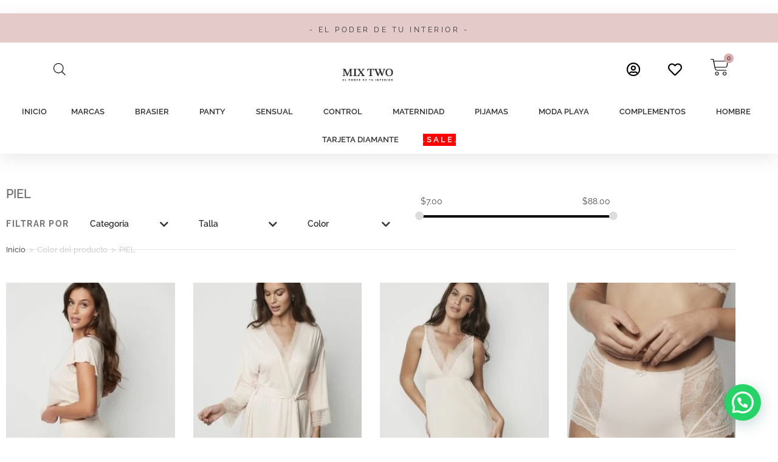

--- FILE ---
content_type: text/html; charset=UTF-8
request_url: https://www.mixtwo.com.ec/brand/color/piel/
body_size: 50233
content:
<!DOCTYPE html>
<html class="html" lang="es">
<head>
	<meta charset="UTF-8">
	<link rel="profile" href="https://gmpg.org/xfn/11">

	<title>PIEL &#8211; Mixtwo &#8211; Lencería y Ropa Interior</title>
<script>
					(function(){
						var zccmpurl = new URL(document.location.href);
						var cmp_id =  zccmpurl.search.split('zc_rid=')[1];
						if (cmp_id != undefined) {
							document.cookie = 'zc_rid=' + cmp_id + ';max-age=10800;path=/';
						}
					})();
				</script><meta name='robots' content='max-image-preview:large' />

<!-- Google Tag Manager for WordPress by gtm4wp.com -->
<script data-cfasync="false" data-pagespeed-no-defer>
	var gtm4wp_datalayer_name = "dataLayer";
	var dataLayer = dataLayer || [];
	const gtm4wp_use_sku_instead = 0;
	const gtm4wp_currency = 'USD';
	const gtm4wp_product_per_impression = 0;
	const gtm4wp_clear_ecommerce = false;
	const gtm4wp_datalayer_max_timeout = 2000;
</script>
<!-- End Google Tag Manager for WordPress by gtm4wp.com --><meta name="viewport" content="width=device-width, initial-scale=1"><link rel='dns-prefetch' href='//js.retainful.com' />
<link rel='dns-prefetch' href='//capi-automation.s3.us-east-2.amazonaws.com' />
<link rel='dns-prefetch' href='//stats.wp.com' />
<link rel='dns-prefetch' href='//fonts.googleapis.com' />
<link rel='dns-prefetch' href='//www.googletagmanager.com' />
<link rel='preconnect' href='//c0.wp.com' />
<link rel="alternate" type="application/rss+xml" title="Mixtwo - Lencería y Ropa Interior &raquo; Feed" href="https://www.mixtwo.com.ec/feed/" />
<link rel="alternate" type="application/rss+xml" title="Mixtwo - Lencería y Ropa Interior &raquo; Feed de los comentarios" href="https://www.mixtwo.com.ec/comments/feed/" />
<link rel="alternate" type="application/rss+xml" title="Mixtwo - Lencería y Ropa Interior &raquo; PIEL Color Feed" href="https://www.mixtwo.com.ec/brand/color/piel/feed/" />
<style id='wp-img-auto-sizes-contain-inline-css'>
img:is([sizes=auto i],[sizes^="auto," i]){contain-intrinsic-size:3000px 1500px}
/*# sourceURL=wp-img-auto-sizes-contain-inline-css */
</style>
<link rel='stylesheet' id='font-awesome-5-css' href='https://www.mixtwo.com.ec/wp-content/plugins/woocommerce-ajax-filters/berocket/assets/css/fontawesome5.min.css?ver=6.9' media='all' />
<link rel='stylesheet' id='berocket_aapf_widget-style-css' href='https://www.mixtwo.com.ec/wp-content/plugins/woocommerce-ajax-filters/assets/frontend/css/fullmain.min.css?ver=3.1.9.6' media='all' />
<link rel='stylesheet' id='sbi_styles-css' href='https://www.mixtwo.com.ec/wp-content/plugins/instagram-feed/css/sbi-styles.min.css?ver=6.10.0' media='all' />
<style id='wp-emoji-styles-inline-css'>

	img.wp-smiley, img.emoji {
		display: inline !important;
		border: none !important;
		box-shadow: none !important;
		height: 1em !important;
		width: 1em !important;
		margin: 0 0.07em !important;
		vertical-align: -0.1em !important;
		background: none !important;
		padding: 0 !important;
	}
/*# sourceURL=wp-emoji-styles-inline-css */
</style>
<link rel='stylesheet' id='wp-block-library-css' href='https://c0.wp.com/c/6.9/wp-includes/css/dist/block-library/style.min.css' media='all' />
<style id='wp-block-library-theme-inline-css'>
.wp-block-audio :where(figcaption){color:#555;font-size:13px;text-align:center}.is-dark-theme .wp-block-audio :where(figcaption){color:#ffffffa6}.wp-block-audio{margin:0 0 1em}.wp-block-code{border:1px solid #ccc;border-radius:4px;font-family:Menlo,Consolas,monaco,monospace;padding:.8em 1em}.wp-block-embed :where(figcaption){color:#555;font-size:13px;text-align:center}.is-dark-theme .wp-block-embed :where(figcaption){color:#ffffffa6}.wp-block-embed{margin:0 0 1em}.blocks-gallery-caption{color:#555;font-size:13px;text-align:center}.is-dark-theme .blocks-gallery-caption{color:#ffffffa6}:root :where(.wp-block-image figcaption){color:#555;font-size:13px;text-align:center}.is-dark-theme :root :where(.wp-block-image figcaption){color:#ffffffa6}.wp-block-image{margin:0 0 1em}.wp-block-pullquote{border-bottom:4px solid;border-top:4px solid;color:currentColor;margin-bottom:1.75em}.wp-block-pullquote :where(cite),.wp-block-pullquote :where(footer),.wp-block-pullquote__citation{color:currentColor;font-size:.8125em;font-style:normal;text-transform:uppercase}.wp-block-quote{border-left:.25em solid;margin:0 0 1.75em;padding-left:1em}.wp-block-quote cite,.wp-block-quote footer{color:currentColor;font-size:.8125em;font-style:normal;position:relative}.wp-block-quote:where(.has-text-align-right){border-left:none;border-right:.25em solid;padding-left:0;padding-right:1em}.wp-block-quote:where(.has-text-align-center){border:none;padding-left:0}.wp-block-quote.is-large,.wp-block-quote.is-style-large,.wp-block-quote:where(.is-style-plain){border:none}.wp-block-search .wp-block-search__label{font-weight:700}.wp-block-search__button{border:1px solid #ccc;padding:.375em .625em}:where(.wp-block-group.has-background){padding:1.25em 2.375em}.wp-block-separator.has-css-opacity{opacity:.4}.wp-block-separator{border:none;border-bottom:2px solid;margin-left:auto;margin-right:auto}.wp-block-separator.has-alpha-channel-opacity{opacity:1}.wp-block-separator:not(.is-style-wide):not(.is-style-dots){width:100px}.wp-block-separator.has-background:not(.is-style-dots){border-bottom:none;height:1px}.wp-block-separator.has-background:not(.is-style-wide):not(.is-style-dots){height:2px}.wp-block-table{margin:0 0 1em}.wp-block-table td,.wp-block-table th{word-break:normal}.wp-block-table :where(figcaption){color:#555;font-size:13px;text-align:center}.is-dark-theme .wp-block-table :where(figcaption){color:#ffffffa6}.wp-block-video :where(figcaption){color:#555;font-size:13px;text-align:center}.is-dark-theme .wp-block-video :where(figcaption){color:#ffffffa6}.wp-block-video{margin:0 0 1em}:root :where(.wp-block-template-part.has-background){margin-bottom:0;margin-top:0;padding:1.25em 2.375em}
/*# sourceURL=/wp-includes/css/dist/block-library/theme.min.css */
</style>
<style id='classic-theme-styles-inline-css'>
/*! This file is auto-generated */
.wp-block-button__link{color:#fff;background-color:#32373c;border-radius:9999px;box-shadow:none;text-decoration:none;padding:calc(.667em + 2px) calc(1.333em + 2px);font-size:1.125em}.wp-block-file__button{background:#32373c;color:#fff;text-decoration:none}
/*# sourceURL=/wp-includes/css/classic-themes.min.css */
</style>
<link rel='stylesheet' id='mediaelement-css' href='https://c0.wp.com/c/6.9/wp-includes/js/mediaelement/mediaelementplayer-legacy.min.css' media='all' />
<link rel='stylesheet' id='wp-mediaelement-css' href='https://c0.wp.com/c/6.9/wp-includes/js/mediaelement/wp-mediaelement.min.css' media='all' />
<style id='jetpack-sharing-buttons-style-inline-css'>
.jetpack-sharing-buttons__services-list{display:flex;flex-direction:row;flex-wrap:wrap;gap:0;list-style-type:none;margin:5px;padding:0}.jetpack-sharing-buttons__services-list.has-small-icon-size{font-size:12px}.jetpack-sharing-buttons__services-list.has-normal-icon-size{font-size:16px}.jetpack-sharing-buttons__services-list.has-large-icon-size{font-size:24px}.jetpack-sharing-buttons__services-list.has-huge-icon-size{font-size:36px}@media print{.jetpack-sharing-buttons__services-list{display:none!important}}.editor-styles-wrapper .wp-block-jetpack-sharing-buttons{gap:0;padding-inline-start:0}ul.jetpack-sharing-buttons__services-list.has-background{padding:1.25em 2.375em}
/*# sourceURL=https://www.mixtwo.com.ec/wp-content/plugins/jetpack/_inc/blocks/sharing-buttons/view.css */
</style>
<style id='joinchat-button-style-inline-css'>
.wp-block-joinchat-button{border:none!important;text-align:center}.wp-block-joinchat-button figure{display:table;margin:0 auto;padding:0}.wp-block-joinchat-button figcaption{font:normal normal 400 .6em/2em var(--wp--preset--font-family--system-font,sans-serif);margin:0;padding:0}.wp-block-joinchat-button .joinchat-button__qr{background-color:#fff;border:6px solid #25d366;border-radius:30px;box-sizing:content-box;display:block;height:200px;margin:auto;overflow:hidden;padding:10px;width:200px}.wp-block-joinchat-button .joinchat-button__qr canvas,.wp-block-joinchat-button .joinchat-button__qr img{display:block;margin:auto}.wp-block-joinchat-button .joinchat-button__link{align-items:center;background-color:#25d366;border:6px solid #25d366;border-radius:30px;display:inline-flex;flex-flow:row nowrap;justify-content:center;line-height:1.25em;margin:0 auto;text-decoration:none}.wp-block-joinchat-button .joinchat-button__link:before{background:transparent var(--joinchat-ico) no-repeat center;background-size:100%;content:"";display:block;height:1.5em;margin:-.75em .75em -.75em 0;width:1.5em}.wp-block-joinchat-button figure+.joinchat-button__link{margin-top:10px}@media (orientation:landscape)and (min-height:481px),(orientation:portrait)and (min-width:481px){.wp-block-joinchat-button.joinchat-button--qr-only figure+.joinchat-button__link{display:none}}@media (max-width:480px),(orientation:landscape)and (max-height:480px){.wp-block-joinchat-button figure{display:none}}

/*# sourceURL=https://www.mixtwo.com.ec/wp-content/plugins/creame-whatsapp-me/gutenberg/build/style-index.css */
</style>
<style id='filebird-block-filebird-gallery-style-inline-css'>
ul.filebird-block-filebird-gallery{margin:auto!important;padding:0!important;width:100%}ul.filebird-block-filebird-gallery.layout-grid{display:grid;grid-gap:20px;align-items:stretch;grid-template-columns:repeat(var(--columns),1fr);justify-items:stretch}ul.filebird-block-filebird-gallery.layout-grid li img{border:1px solid #ccc;box-shadow:2px 2px 6px 0 rgba(0,0,0,.3);height:100%;max-width:100%;-o-object-fit:cover;object-fit:cover;width:100%}ul.filebird-block-filebird-gallery.layout-masonry{-moz-column-count:var(--columns);-moz-column-gap:var(--space);column-gap:var(--space);-moz-column-width:var(--min-width);columns:var(--min-width) var(--columns);display:block;overflow:auto}ul.filebird-block-filebird-gallery.layout-masonry li{margin-bottom:var(--space)}ul.filebird-block-filebird-gallery li{list-style:none}ul.filebird-block-filebird-gallery li figure{height:100%;margin:0;padding:0;position:relative;width:100%}ul.filebird-block-filebird-gallery li figure figcaption{background:linear-gradient(0deg,rgba(0,0,0,.7),rgba(0,0,0,.3) 70%,transparent);bottom:0;box-sizing:border-box;color:#fff;font-size:.8em;margin:0;max-height:100%;overflow:auto;padding:3em .77em .7em;position:absolute;text-align:center;width:100%;z-index:2}ul.filebird-block-filebird-gallery li figure figcaption a{color:inherit}

/*# sourceURL=https://www.mixtwo.com.ec/wp-content/plugins/filebird/blocks/filebird-gallery/build/style-index.css */
</style>
<style id='global-styles-inline-css'>
:root{--wp--preset--aspect-ratio--square: 1;--wp--preset--aspect-ratio--4-3: 4/3;--wp--preset--aspect-ratio--3-4: 3/4;--wp--preset--aspect-ratio--3-2: 3/2;--wp--preset--aspect-ratio--2-3: 2/3;--wp--preset--aspect-ratio--16-9: 16/9;--wp--preset--aspect-ratio--9-16: 9/16;--wp--preset--color--black: #000000;--wp--preset--color--cyan-bluish-gray: #abb8c3;--wp--preset--color--white: #ffffff;--wp--preset--color--pale-pink: #f78da7;--wp--preset--color--vivid-red: #cf2e2e;--wp--preset--color--luminous-vivid-orange: #ff6900;--wp--preset--color--luminous-vivid-amber: #fcb900;--wp--preset--color--light-green-cyan: #7bdcb5;--wp--preset--color--vivid-green-cyan: #00d084;--wp--preset--color--pale-cyan-blue: #8ed1fc;--wp--preset--color--vivid-cyan-blue: #0693e3;--wp--preset--color--vivid-purple: #9b51e0;--wp--preset--gradient--vivid-cyan-blue-to-vivid-purple: linear-gradient(135deg,rgb(6,147,227) 0%,rgb(155,81,224) 100%);--wp--preset--gradient--light-green-cyan-to-vivid-green-cyan: linear-gradient(135deg,rgb(122,220,180) 0%,rgb(0,208,130) 100%);--wp--preset--gradient--luminous-vivid-amber-to-luminous-vivid-orange: linear-gradient(135deg,rgb(252,185,0) 0%,rgb(255,105,0) 100%);--wp--preset--gradient--luminous-vivid-orange-to-vivid-red: linear-gradient(135deg,rgb(255,105,0) 0%,rgb(207,46,46) 100%);--wp--preset--gradient--very-light-gray-to-cyan-bluish-gray: linear-gradient(135deg,rgb(238,238,238) 0%,rgb(169,184,195) 100%);--wp--preset--gradient--cool-to-warm-spectrum: linear-gradient(135deg,rgb(74,234,220) 0%,rgb(151,120,209) 20%,rgb(207,42,186) 40%,rgb(238,44,130) 60%,rgb(251,105,98) 80%,rgb(254,248,76) 100%);--wp--preset--gradient--blush-light-purple: linear-gradient(135deg,rgb(255,206,236) 0%,rgb(152,150,240) 100%);--wp--preset--gradient--blush-bordeaux: linear-gradient(135deg,rgb(254,205,165) 0%,rgb(254,45,45) 50%,rgb(107,0,62) 100%);--wp--preset--gradient--luminous-dusk: linear-gradient(135deg,rgb(255,203,112) 0%,rgb(199,81,192) 50%,rgb(65,88,208) 100%);--wp--preset--gradient--pale-ocean: linear-gradient(135deg,rgb(255,245,203) 0%,rgb(182,227,212) 50%,rgb(51,167,181) 100%);--wp--preset--gradient--electric-grass: linear-gradient(135deg,rgb(202,248,128) 0%,rgb(113,206,126) 100%);--wp--preset--gradient--midnight: linear-gradient(135deg,rgb(2,3,129) 0%,rgb(40,116,252) 100%);--wp--preset--font-size--small: 13px;--wp--preset--font-size--medium: 20px;--wp--preset--font-size--large: 36px;--wp--preset--font-size--x-large: 42px;--wp--preset--spacing--20: 0.44rem;--wp--preset--spacing--30: 0.67rem;--wp--preset--spacing--40: 1rem;--wp--preset--spacing--50: 1.5rem;--wp--preset--spacing--60: 2.25rem;--wp--preset--spacing--70: 3.38rem;--wp--preset--spacing--80: 5.06rem;--wp--preset--shadow--natural: 6px 6px 9px rgba(0, 0, 0, 0.2);--wp--preset--shadow--deep: 12px 12px 50px rgba(0, 0, 0, 0.4);--wp--preset--shadow--sharp: 6px 6px 0px rgba(0, 0, 0, 0.2);--wp--preset--shadow--outlined: 6px 6px 0px -3px rgb(255, 255, 255), 6px 6px rgb(0, 0, 0);--wp--preset--shadow--crisp: 6px 6px 0px rgb(0, 0, 0);}:where(.is-layout-flex){gap: 0.5em;}:where(.is-layout-grid){gap: 0.5em;}body .is-layout-flex{display: flex;}.is-layout-flex{flex-wrap: wrap;align-items: center;}.is-layout-flex > :is(*, div){margin: 0;}body .is-layout-grid{display: grid;}.is-layout-grid > :is(*, div){margin: 0;}:where(.wp-block-columns.is-layout-flex){gap: 2em;}:where(.wp-block-columns.is-layout-grid){gap: 2em;}:where(.wp-block-post-template.is-layout-flex){gap: 1.25em;}:where(.wp-block-post-template.is-layout-grid){gap: 1.25em;}.has-black-color{color: var(--wp--preset--color--black) !important;}.has-cyan-bluish-gray-color{color: var(--wp--preset--color--cyan-bluish-gray) !important;}.has-white-color{color: var(--wp--preset--color--white) !important;}.has-pale-pink-color{color: var(--wp--preset--color--pale-pink) !important;}.has-vivid-red-color{color: var(--wp--preset--color--vivid-red) !important;}.has-luminous-vivid-orange-color{color: var(--wp--preset--color--luminous-vivid-orange) !important;}.has-luminous-vivid-amber-color{color: var(--wp--preset--color--luminous-vivid-amber) !important;}.has-light-green-cyan-color{color: var(--wp--preset--color--light-green-cyan) !important;}.has-vivid-green-cyan-color{color: var(--wp--preset--color--vivid-green-cyan) !important;}.has-pale-cyan-blue-color{color: var(--wp--preset--color--pale-cyan-blue) !important;}.has-vivid-cyan-blue-color{color: var(--wp--preset--color--vivid-cyan-blue) !important;}.has-vivid-purple-color{color: var(--wp--preset--color--vivid-purple) !important;}.has-black-background-color{background-color: var(--wp--preset--color--black) !important;}.has-cyan-bluish-gray-background-color{background-color: var(--wp--preset--color--cyan-bluish-gray) !important;}.has-white-background-color{background-color: var(--wp--preset--color--white) !important;}.has-pale-pink-background-color{background-color: var(--wp--preset--color--pale-pink) !important;}.has-vivid-red-background-color{background-color: var(--wp--preset--color--vivid-red) !important;}.has-luminous-vivid-orange-background-color{background-color: var(--wp--preset--color--luminous-vivid-orange) !important;}.has-luminous-vivid-amber-background-color{background-color: var(--wp--preset--color--luminous-vivid-amber) !important;}.has-light-green-cyan-background-color{background-color: var(--wp--preset--color--light-green-cyan) !important;}.has-vivid-green-cyan-background-color{background-color: var(--wp--preset--color--vivid-green-cyan) !important;}.has-pale-cyan-blue-background-color{background-color: var(--wp--preset--color--pale-cyan-blue) !important;}.has-vivid-cyan-blue-background-color{background-color: var(--wp--preset--color--vivid-cyan-blue) !important;}.has-vivid-purple-background-color{background-color: var(--wp--preset--color--vivid-purple) !important;}.has-black-border-color{border-color: var(--wp--preset--color--black) !important;}.has-cyan-bluish-gray-border-color{border-color: var(--wp--preset--color--cyan-bluish-gray) !important;}.has-white-border-color{border-color: var(--wp--preset--color--white) !important;}.has-pale-pink-border-color{border-color: var(--wp--preset--color--pale-pink) !important;}.has-vivid-red-border-color{border-color: var(--wp--preset--color--vivid-red) !important;}.has-luminous-vivid-orange-border-color{border-color: var(--wp--preset--color--luminous-vivid-orange) !important;}.has-luminous-vivid-amber-border-color{border-color: var(--wp--preset--color--luminous-vivid-amber) !important;}.has-light-green-cyan-border-color{border-color: var(--wp--preset--color--light-green-cyan) !important;}.has-vivid-green-cyan-border-color{border-color: var(--wp--preset--color--vivid-green-cyan) !important;}.has-pale-cyan-blue-border-color{border-color: var(--wp--preset--color--pale-cyan-blue) !important;}.has-vivid-cyan-blue-border-color{border-color: var(--wp--preset--color--vivid-cyan-blue) !important;}.has-vivid-purple-border-color{border-color: var(--wp--preset--color--vivid-purple) !important;}.has-vivid-cyan-blue-to-vivid-purple-gradient-background{background: var(--wp--preset--gradient--vivid-cyan-blue-to-vivid-purple) !important;}.has-light-green-cyan-to-vivid-green-cyan-gradient-background{background: var(--wp--preset--gradient--light-green-cyan-to-vivid-green-cyan) !important;}.has-luminous-vivid-amber-to-luminous-vivid-orange-gradient-background{background: var(--wp--preset--gradient--luminous-vivid-amber-to-luminous-vivid-orange) !important;}.has-luminous-vivid-orange-to-vivid-red-gradient-background{background: var(--wp--preset--gradient--luminous-vivid-orange-to-vivid-red) !important;}.has-very-light-gray-to-cyan-bluish-gray-gradient-background{background: var(--wp--preset--gradient--very-light-gray-to-cyan-bluish-gray) !important;}.has-cool-to-warm-spectrum-gradient-background{background: var(--wp--preset--gradient--cool-to-warm-spectrum) !important;}.has-blush-light-purple-gradient-background{background: var(--wp--preset--gradient--blush-light-purple) !important;}.has-blush-bordeaux-gradient-background{background: var(--wp--preset--gradient--blush-bordeaux) !important;}.has-luminous-dusk-gradient-background{background: var(--wp--preset--gradient--luminous-dusk) !important;}.has-pale-ocean-gradient-background{background: var(--wp--preset--gradient--pale-ocean) !important;}.has-electric-grass-gradient-background{background: var(--wp--preset--gradient--electric-grass) !important;}.has-midnight-gradient-background{background: var(--wp--preset--gradient--midnight) !important;}.has-small-font-size{font-size: var(--wp--preset--font-size--small) !important;}.has-medium-font-size{font-size: var(--wp--preset--font-size--medium) !important;}.has-large-font-size{font-size: var(--wp--preset--font-size--large) !important;}.has-x-large-font-size{font-size: var(--wp--preset--font-size--x-large) !important;}
:where(.wp-block-post-template.is-layout-flex){gap: 1.25em;}:where(.wp-block-post-template.is-layout-grid){gap: 1.25em;}
:where(.wp-block-term-template.is-layout-flex){gap: 1.25em;}:where(.wp-block-term-template.is-layout-grid){gap: 1.25em;}
:where(.wp-block-columns.is-layout-flex){gap: 2em;}:where(.wp-block-columns.is-layout-grid){gap: 2em;}
:root :where(.wp-block-pullquote){font-size: 1.5em;line-height: 1.6;}
/*# sourceURL=global-styles-inline-css */
</style>
<style id='woocommerce-inline-inline-css'>
.woocommerce form .form-row .required { visibility: visible; }
/*# sourceURL=woocommerce-inline-inline-css */
</style>
<link rel='stylesheet' id='yop-public-css' href='https://www.mixtwo.com.ec/wp-content/plugins/yop-poll/public/assets/css/yop-poll-public-6.5.39.css?ver=6.9' media='all' />
<link rel='stylesheet' id='wpos-slick-style-css' href='https://www.mixtwo.com.ec/wp-content/plugins/woo-product-slider-and-carousel-with-category/assets/css/slick.css?ver=3.0.3' media='all' />
<link rel='stylesheet' id='wcpscwc-public-style-css' href='https://www.mixtwo.com.ec/wp-content/plugins/woo-product-slider-and-carousel-with-category/assets/css/wcpscwc-public.css?ver=3.0.3' media='all' />
<link rel='stylesheet' id='megamenu-css' href='https://www.mixtwo.com.ec/wp-content/uploads/maxmegamenu/style.css?ver=5d5e66' media='all' />
<link rel='stylesheet' id='dashicons-css' href='https://c0.wp.com/c/6.9/wp-includes/css/dashicons.min.css' media='all' />
<link rel='stylesheet' id='woo-variation-swatches-css' href='https://www.mixtwo.com.ec/wp-content/plugins/woo-variation-swatches/assets/css/frontend.min.css?ver=1762871645' media='all' />
<style id='woo-variation-swatches-inline-css'>
:root {
--wvs-tick:url("data:image/svg+xml;utf8,%3Csvg filter='drop-shadow(0px 0px 2px rgb(0 0 0 / .8))' xmlns='http://www.w3.org/2000/svg'  viewBox='0 0 30 30'%3E%3Cpath fill='none' stroke='%23ffffff' stroke-linecap='round' stroke-linejoin='round' stroke-width='4' d='M4 16L11 23 27 7'/%3E%3C/svg%3E");

--wvs-cross:url("data:image/svg+xml;utf8,%3Csvg filter='drop-shadow(0px 0px 5px rgb(255 255 255 / .6))' xmlns='http://www.w3.org/2000/svg' width='72px' height='72px' viewBox='0 0 24 24'%3E%3Cpath fill='none' stroke='%23ff0000' stroke-linecap='round' stroke-width='0.6' d='M5 5L19 19M19 5L5 19'/%3E%3C/svg%3E");
--wvs-single-product-item-width:30px;
--wvs-single-product-item-height:30px;
--wvs-single-product-item-font-size:10px}
/*# sourceURL=woo-variation-swatches-inline-css */
</style>
<link rel='stylesheet' id='dgwt-wcas-style-css' href='https://www.mixtwo.com.ec/wp-content/plugins/ajax-search-for-woocommerce/assets/css/style.min.css?ver=1.32.2' media='all' />
<link rel='preload' as='font' type='font/woff2' crossorigin='anonymous' id='tinvwl-webfont-font-css' href='https://www.mixtwo.com.ec/wp-content/plugins/ti-woocommerce-wishlist/assets/fonts/tinvwl-webfont.woff2?ver=xu2uyi' media='all' />
<link rel='stylesheet' id='tinvwl-webfont-css' href='https://www.mixtwo.com.ec/wp-content/plugins/ti-woocommerce-wishlist/assets/css/webfont.min.css?ver=2.11.1' media='all' />
<link rel='stylesheet' id='tinvwl-css' href='https://www.mixtwo.com.ec/wp-content/plugins/ti-woocommerce-wishlist/assets/css/public.min.css?ver=2.11.1' media='all' />
<link rel='stylesheet' id='oceanwp-woo-mini-cart-css' href='https://www.mixtwo.com.ec/wp-content/themes/oceanwp/assets/css/woo/woo-mini-cart.min.css?ver=6.9' media='all' />
<link rel='stylesheet' id='font-awesome-css' href='https://www.mixtwo.com.ec/wp-content/themes/oceanwp/assets/fonts/fontawesome/css/all.min.css?ver=6.7.2' media='all' />
<link rel='stylesheet' id='simple-line-icons-css' href='https://www.mixtwo.com.ec/wp-content/themes/oceanwp/assets/css/third/simple-line-icons.min.css?ver=2.4.0' media='all' />
<link rel='stylesheet' id='oceanwp-style-css' href='https://www.mixtwo.com.ec/wp-content/themes/oceanwp/assets/css/style.min.css?ver=4.1.4' media='all' />
<link rel='stylesheet' id='oceanwp-google-font-raleway-css' href='//fonts.googleapis.com/css?family=Raleway%3A100%2C200%2C300%2C400%2C500%2C600%2C700%2C800%2C900%2C100i%2C200i%2C300i%2C400i%2C500i%2C600i%2C700i%2C800i%2C900i&#038;subset=latin%2Clatin-ext&#038;display=swap&#038;ver=6.9' media='all' />
<link rel='stylesheet' id='jet-woo-builder-css' href='https://www.mixtwo.com.ec/wp-content/plugins/jet-woo-builder/assets/css/frontend.css?ver=2.0.4' media='all' />
<style id='jet-woo-builder-inline-css'>
@font-face {
				font-family: "WooCommerce";
				src: url("https://www.mixtwo.com.ec/wp-content/plugins/woocommerce/assets/fonts/WooCommerce.eot");
				src: url("https://www.mixtwo.com.ec/wp-content/plugins/woocommerce/assets/fonts/WooCommerce.eot?#iefix") format("embedded-opentype"),
					url("https://www.mixtwo.com.ec/wp-content/plugins/woocommerce/assets/fonts/WooCommerce.woff") format("woff"),
					url("https://www.mixtwo.com.ec/wp-content/plugins/woocommerce/assets/fonts/WooCommerce.ttf") format("truetype"),
					url("https://www.mixtwo.com.ec/wp-content/plugins/woocommerce/assets/fonts/WooCommerce.svg#WooCommerce") format("svg");
				font-weight: normal;
				font-style: normal;
			}
/*# sourceURL=jet-woo-builder-inline-css */
</style>
<link rel='stylesheet' id='jet-woo-builder-frontend-css' href='https://www.mixtwo.com.ec/wp-content/plugins/jet-woo-builder/assets/css/lib/jetwoobuilder-frontend-font/css/jetwoobuilder-frontend-font.css?ver=2.0.4' media='all' />
<link rel='stylesheet' id='jet-woo-builder-oceanwp-css' href='https://www.mixtwo.com.ec/wp-content/plugins/jet-woo-builder/includes/compatibility/packages/themes/oceanwp/assets/css/style.css?ver=2.0.4' media='all' />
<link rel='stylesheet' id='e-animation-fadeIn-css' href='https://www.mixtwo.com.ec/wp-content/plugins/elementor/assets/lib/animations/styles/fadeIn.min.css?ver=3.34.2' media='all' />
<link rel='stylesheet' id='elementor-frontend-css' href='https://www.mixtwo.com.ec/wp-content/plugins/elementor/assets/css/frontend.min.css?ver=3.34.2' media='all' />
<link rel='stylesheet' id='widget-heading-css' href='https://www.mixtwo.com.ec/wp-content/plugins/elementor/assets/css/widget-heading.min.css?ver=3.34.2' media='all' />
<link rel='stylesheet' id='swiper-css' href='https://www.mixtwo.com.ec/wp-content/plugins/elementor/assets/lib/swiper/v8/css/swiper.min.css?ver=8.4.5' media='all' />
<link rel='stylesheet' id='e-swiper-css' href='https://www.mixtwo.com.ec/wp-content/plugins/elementor/assets/css/conditionals/e-swiper.min.css?ver=3.34.2' media='all' />
<link rel='stylesheet' id='widget-image-css' href='https://www.mixtwo.com.ec/wp-content/plugins/elementor/assets/css/widget-image.min.css?ver=3.34.2' media='all' />
<link rel='stylesheet' id='widget-icon-list-css' href='https://www.mixtwo.com.ec/wp-content/plugins/elementor/assets/css/widget-icon-list.min.css?ver=3.34.2' media='all' />
<link rel='stylesheet' id='widget-woocommerce-menu-cart-css' href='https://www.mixtwo.com.ec/wp-content/plugins/elementor-pro/assets/css/widget-woocommerce-menu-cart.min.css?ver=3.34.1' media='all' />
<link rel='stylesheet' id='widget-nav-menu-css' href='https://www.mixtwo.com.ec/wp-content/plugins/elementor-pro/assets/css/widget-nav-menu.min.css?ver=3.34.1' media='all' />
<link rel='stylesheet' id='e-sticky-css' href='https://www.mixtwo.com.ec/wp-content/plugins/elementor-pro/assets/css/modules/sticky.min.css?ver=3.34.1' media='all' />
<link rel='stylesheet' id='widget-social-icons-css' href='https://www.mixtwo.com.ec/wp-content/plugins/elementor/assets/css/widget-social-icons.min.css?ver=3.34.2' media='all' />
<link rel='stylesheet' id='e-apple-webkit-css' href='https://www.mixtwo.com.ec/wp-content/plugins/elementor/assets/css/conditionals/apple-webkit.min.css?ver=3.34.2' media='all' />
<link rel='stylesheet' id='widget-accordion-css' href='https://www.mixtwo.com.ec/wp-content/plugins/elementor/assets/css/widget-accordion.min.css?ver=3.34.2' media='all' />
<link rel='stylesheet' id='widget-woocommerce-products-css' href='https://www.mixtwo.com.ec/wp-content/plugins/elementor-pro/assets/css/widget-woocommerce-products.min.css?ver=3.34.1' media='all' />
<link rel='stylesheet' id='widget-woocommerce-products-archive-css' href='https://www.mixtwo.com.ec/wp-content/plugins/elementor-pro/assets/css/widget-woocommerce-products-archive.min.css?ver=3.34.1' media='all' />
<link rel='stylesheet' id='jet-elements-css' href='https://www.mixtwo.com.ec/wp-content/plugins/jet-elements/assets/css/jet-elements.css?ver=2.6.7' media='all' />
<link rel='stylesheet' id='jet-elements-skin-css' href='https://www.mixtwo.com.ec/wp-content/plugins/jet-elements/assets/css/jet-elements-skin.css?ver=2.6.7' media='all' />
<link rel='stylesheet' id='elementor-icons-css' href='https://www.mixtwo.com.ec/wp-content/plugins/elementor/assets/lib/eicons/css/elementor-icons.min.css?ver=5.46.0' media='all' />
<link rel='stylesheet' id='elementor-post-6103-css' href='https://www.mixtwo.com.ec/wp-content/uploads/elementor/css/post-6103.css?ver=1769204722' media='all' />
<link rel='stylesheet' id='jet-tabs-frontend-css' href='https://www.mixtwo.com.ec/wp-content/plugins/jet-tabs/assets/css/jet-tabs-frontend.css?ver=2.1.19' media='all' />
<link rel='stylesheet' id='font-awesome-5-all-css' href='https://www.mixtwo.com.ec/wp-content/plugins/elementor/assets/lib/font-awesome/css/all.min.css?ver=3.34.2' media='all' />
<link rel='stylesheet' id='font-awesome-4-shim-css' href='https://www.mixtwo.com.ec/wp-content/plugins/elementor/assets/lib/font-awesome/css/v4-shims.min.css?ver=3.34.2' media='all' />
<link rel='stylesheet' id='sbistyles-css' href='https://www.mixtwo.com.ec/wp-content/plugins/instagram-feed/css/sbi-styles.min.css?ver=6.10.0' media='all' />
<link rel='stylesheet' id='elementor-post-6285-css' href='https://www.mixtwo.com.ec/wp-content/uploads/elementor/css/post-6285.css?ver=1769205260' media='all' />
<link rel='stylesheet' id='elementor-post-6328-css' href='https://www.mixtwo.com.ec/wp-content/uploads/elementor/css/post-6328.css?ver=1769204732' media='all' />
<link rel='stylesheet' id='elementor-post-6607-css' href='https://www.mixtwo.com.ec/wp-content/uploads/elementor/css/post-6607.css?ver=1769204738' media='all' />
<link rel='stylesheet' id='pwb-styles-frontend-css' href='https://www.mixtwo.com.ec/wp-content/plugins/perfect-woocommerce-brands/build/frontend/css/style.css?ver=3.6.8' media='all' />
<link rel='stylesheet' id='oceanwp-woocommerce-css' href='https://www.mixtwo.com.ec/wp-content/themes/oceanwp/assets/css/woo/woocommerce.min.css?ver=6.9' media='all' />
<link rel='stylesheet' id='oceanwp-woo-star-font-css' href='https://www.mixtwo.com.ec/wp-content/themes/oceanwp/assets/css/woo/woo-star-font.min.css?ver=6.9' media='all' />
<link rel='stylesheet' id='oceanwp-woo-quick-view-css' href='https://www.mixtwo.com.ec/wp-content/themes/oceanwp/assets/css/woo/woo-quick-view.min.css?ver=6.9' media='all' />
<link rel='stylesheet' id='oceanwp-wishlist-css' href='https://www.mixtwo.com.ec/wp-content/themes/oceanwp/assets/css/woo/wishlist.min.css?ver=6.9' media='all' />
<link rel='stylesheet' id='oceanwp-custom-css' href='https://www.mixtwo.com.ec/wp-content/uploads/oceanwp/custom-style.css?ver=6.9' media='all' />
<link rel='stylesheet' id='elementor-gf-local-roboto-css' href='https://www.mixtwo.com.ec/wp-content/uploads/elementor/google-fonts/css/roboto.css?ver=1742233159' media='all' />
<link rel='stylesheet' id='elementor-gf-local-robotoslab-css' href='https://www.mixtwo.com.ec/wp-content/uploads/elementor/google-fonts/css/robotoslab.css?ver=1742233161' media='all' />
<link rel='stylesheet' id='elementor-gf-local-montserrat-css' href='https://www.mixtwo.com.ec/wp-content/uploads/elementor/google-fonts/css/montserrat.css?ver=1742233165' media='all' />
<link rel='stylesheet' id='elementor-gf-local-raleway-css' href='https://www.mixtwo.com.ec/wp-content/uploads/elementor/google-fonts/css/raleway.css?ver=1742233374' media='all' />
<link rel='stylesheet' id='elementor-icons-shared-0-css' href='https://www.mixtwo.com.ec/wp-content/plugins/elementor/assets/lib/font-awesome/css/fontawesome.min.css?ver=5.15.3' media='all' />
<link rel='stylesheet' id='elementor-icons-fa-regular-css' href='https://www.mixtwo.com.ec/wp-content/plugins/elementor/assets/lib/font-awesome/css/regular.min.css?ver=5.15.3' media='all' />
<link rel='stylesheet' id='elementor-icons-fa-solid-css' href='https://www.mixtwo.com.ec/wp-content/plugins/elementor/assets/lib/font-awesome/css/solid.min.css?ver=5.15.3' media='all' />
<link rel='stylesheet' id='elementor-icons-fa-brands-css' href='https://www.mixtwo.com.ec/wp-content/plugins/elementor/assets/lib/font-awesome/css/brands.min.css?ver=5.15.3' media='all' />
<script type="text/template" id="tmpl-variation-template">
	<div class="woocommerce-variation-description">{{{ data.variation.variation_description }}}</div>
	<div class="woocommerce-variation-price">{{{ data.variation.price_html }}}</div>
	<div class="woocommerce-variation-availability">{{{ data.variation.availability_html }}}</div>
</script>
<script type="text/template" id="tmpl-unavailable-variation-template">
	<p role="alert">Lo siento, este producto no está disponible. Por favor, elige otra combinación.</p>
</script>
<script src="https://c0.wp.com/c/6.9/wp-includes/js/jquery/jquery.min.js" id="jquery-core-js"></script>
<script src="https://c0.wp.com/c/6.9/wp-includes/js/jquery/jquery-migrate.min.js" id="jquery-migrate-js"></script>
<script src="https://c0.wp.com/p/woocommerce/10.4.3/assets/js/jquery-blockui/jquery.blockUI.min.js" id="wc-jquery-blockui-js" data-wp-strategy="defer"></script>
<script id="wc-add-to-cart-js-extra">
var wc_add_to_cart_params = {"ajax_url":"/wp-admin/admin-ajax.php","wc_ajax_url":"/?wc-ajax=%%endpoint%%","i18n_view_cart":"Ver carrito","cart_url":"https://www.mixtwo.com.ec/cart/","is_cart":"","cart_redirect_after_add":"yes"};
//# sourceURL=wc-add-to-cart-js-extra
</script>
<script src="https://c0.wp.com/p/woocommerce/10.4.3/assets/js/frontend/add-to-cart.min.js" id="wc-add-to-cart-js" defer data-wp-strategy="defer"></script>
<script src="https://c0.wp.com/p/woocommerce/10.4.3/assets/js/js-cookie/js.cookie.min.js" id="wc-js-cookie-js" data-wp-strategy="defer"></script>
<script id="woocommerce-js-extra">
var woocommerce_params = {"ajax_url":"/wp-admin/admin-ajax.php","wc_ajax_url":"/?wc-ajax=%%endpoint%%","i18n_password_show":"Mostrar contrase\u00f1a","i18n_password_hide":"Ocultar contrase\u00f1a"};
//# sourceURL=woocommerce-js-extra
</script>
<script src="https://c0.wp.com/p/woocommerce/10.4.3/assets/js/frontend/woocommerce.min.js" id="woocommerce-js" defer data-wp-strategy="defer"></script>
<script id="yop-public-js-extra">
var objectL10n = {"yopPollParams":{"urlParams":{"ajax":"https://www.mixtwo.com.ec/wp-admin/admin-ajax.php","wpLogin":"https://www.mixtwo.com.ec/wp-login.php?redirect_to=https%3A%2F%2Fwww.mixtwo.com.ec%2Fwp-admin%2Fadmin-ajax.php%3Faction%3Dyop_poll_record_wordpress_vote"},"apiParams":{"reCaptcha":{"siteKey":""},"reCaptchaV2Invisible":{"siteKey":""},"reCaptchaV3":{"siteKey":""},"hCaptcha":{"siteKey":""},"cloudflareTurnstile":{"siteKey":""}},"captchaParams":{"imgPath":"https://www.mixtwo.com.ec/wp-content/plugins/yop-poll/public/assets/img/","url":"https://www.mixtwo.com.ec/wp-content/plugins/yop-poll/app.php","accessibilityAlt":"Sound icon","accessibilityTitle":"Accessibility option: listen to a question and answer it!","accessibilityDescription":"Type below the \u003Cstrong\u003Eanswer\u003C/strong\u003E to what you hear. Numbers or words:","explanation":"Click or touch the \u003Cstrong\u003EANSWER\u003C/strong\u003E","refreshAlt":"Refresh/reload icon","refreshTitle":"Refresh/reload: get new images and accessibility option!"},"voteParams":{"invalidPoll":"Invalid Poll","noAnswersSelected":"Seleccione Respuesta","minAnswersRequired":"At least {min_answers_allowed} answer(s) required","maxAnswersRequired":"A max of {max_answers_allowed} answer(s) accepted","noAnswerForOther":"No other answer entered","noValueForCustomField":"{custom_field_name} is required","tooManyCharsForCustomField":"Text for {custom_field_name} is too long","consentNotChecked":"You must agree to our terms and conditions","noCaptchaSelected":"Captcha is required","thankYou":"Gracias por su Voto"},"resultsParams":{"singleVote":"voto","multipleVotes":"votos","singleAnswer":"Respuesta","multipleAnswers":"Respuestas"}}};
//# sourceURL=yop-public-js-extra
</script>
<script src="https://www.mixtwo.com.ec/wp-content/plugins/yop-poll/public/assets/js/yop-poll-public-6.5.39.min.js?ver=6.9" id="yop-public-js"></script>
<script src="https://c0.wp.com/c/6.9/wp-includes/js/underscore.min.js" id="underscore-js"></script>
<script id="wp-util-js-extra">
var _wpUtilSettings = {"ajax":{"url":"/wp-admin/admin-ajax.php"}};
//# sourceURL=wp-util-js-extra
</script>
<script src="https://c0.wp.com/c/6.9/wp-includes/js/wp-util.min.js" id="wp-util-js"></script>
<script src="https://www.mixtwo.com.ec/wp-content/plugins/elementor/assets/lib/font-awesome/js/v4-shims.min.js?ver=3.34.2" id="font-awesome-4-shim-js"></script>
<script id="rnoc_track-user-cart-js-extra">
var retainful_cart_data = {"ajax_url":"https://www.mixtwo.com.ec/wp-admin/admin-ajax.php","jquery_url":"https://www.mixtwo.com.ec/wp-includes/js/jquery/jquery.js","ip":"136.243.228.177","version":"2.6.43","public_key":"63557114-2c76-4de4-aa4c-e42f1bcbe247","api_url":"https://api.retainful.com/v1/woocommerce/webhooks/checkout","billing_email":"","tracking_element_selector":"retainful-abandoned-cart-data","cart_tracking_engine":"js","products":""};
//# sourceURL=rnoc_track-user-cart-js-extra
</script>
<script src='https://js.retainful.com/woocommerce/v2/retainful.js?ver=2.6.43' id='rnoc_track-user-cart-js' data-cfasync='false' defer></script><script id="rnoc_popup-coupon-js-extra">
var retainful_popup_data = {"ajax_url":"https://www.mixtwo.com.ec/wp-admin/admin-ajax.php","version":"2.6.43","popup_redirect_timeout":"1500"};
//# sourceURL=rnoc_popup-coupon-js-extra
</script>
<script src="https://www.mixtwo.com.ec/wp-content/plugins/retainful-next-order-coupon-for-woocommerce/src/assets/js/popup_coupon.js?ver=2.6.43" id="rnoc_popup-coupon-js"></script>
<script id="wc-add-to-cart-variation-js-extra">
var wc_add_to_cart_variation_params = {"wc_ajax_url":"/?wc-ajax=%%endpoint%%","i18n_no_matching_variations_text":"Lo siento, no hay productos que igualen tu selecci\u00f3n. Por favor, escoge una combinaci\u00f3n diferente.","i18n_make_a_selection_text":"Elige las opciones del producto antes de a\u00f1adir este producto a tu carrito.","i18n_unavailable_text":"Lo siento, este producto no est\u00e1 disponible. Por favor, elige otra combinaci\u00f3n.","i18n_reset_alert_text":"Se ha restablecido tu selecci\u00f3n. Por favor, elige alguna opci\u00f3n del producto antes de poder a\u00f1adir este producto a tu carrito."};
//# sourceURL=wc-add-to-cart-variation-js-extra
</script>
<script src="https://c0.wp.com/p/woocommerce/10.4.3/assets/js/frontend/add-to-cart-variation.min.js" id="wc-add-to-cart-variation-js" defer data-wp-strategy="defer"></script>
<script src="https://c0.wp.com/p/woocommerce/10.4.3/assets/js/flexslider/jquery.flexslider.min.js" id="wc-flexslider-js" defer data-wp-strategy="defer"></script>
<link rel="https://api.w.org/" href="https://www.mixtwo.com.ec/wp-json/" /><link rel="EditURI" type="application/rsd+xml" title="RSD" href="https://www.mixtwo.com.ec/xmlrpc.php?rsd" />
<meta name="generator" content="WordPress 6.9" />
<meta name="generator" content="WooCommerce 10.4.3" />
<meta name="generator" content="Site Kit by Google 1.170.0" />
<!--BEGIN: TRACKING CODE MANAGER (v2.5.0) BY INTELLYWP.COM IN HEAD//-->
<!-- Facebook Pixel Code -->
<script>
!function(f,b,e,v,n,t,s)
{if(f.fbq)return;n=f.fbq=function(){n.callMethod?
n.callMethod.apply(n,arguments):n.queue.push(arguments)};
if(!f._fbq)f._fbq=n;n.push=n;n.loaded=!0;n.version='2.0';
n.queue=[];t=b.createElement(e);t.async=!0;
t.src=v;s=b.getElementsByTagName(e)[0];
s.parentNode.insertBefore(t,s)}(window, document,'script',
'https://connect.facebook.net/en_US/fbevents.js');
fbq('init', '1033125293866248');
fbq('track', 'PageView');
</script>
<noscript><img height="1" width="1" style="display:none" src="https://www.facebook.com/tr?id=1033125293866248&ev=PageView&noscript=1" /></noscript>
<!-- End Facebook Pixel Code -->
<!--END: https://wordpress.org/plugins/tracking-code-manager IN HEAD//--><style>

/* Menu */
.elementor-6285 .elementor-element.elementor-element-0460308 .elementor-nav-menu--dropdown .elementor-item, .elementor-6285 .elementor-element.elementor-element-0460308 .elementor-nav-menu--dropdown .elementor-sub-item {
    font-weight: 600;
    padding-right: 200px;
    padding-left: 12px;
}

</style>
<style>

	/* Mensaje errores */
ul.woocommerce-error {
    background-color: #ffff;
    color: #757074;
    border: dotted;
    border: 1px solid rgba(0, 0, 0, .15);
    font-size: 14px;
    font-weight: 500;
    padding: 20px 20px;
    margin-bottom: 40px;
    -webkit-border-radius: 2px;
    -moz-border-radius: 2px;
    -ms-border-radius: 2px;
    border-radius: 2px;
    text-transform: none;
}

</style>
<style>

/* Checkout */
.woocommerce-checkout form.login, .woocommerce-checkout form.checkout_coupon {
    border-color: black;
    border-style: dashed;
    border-width: thin;
}
@media only screen and (max-width: 959px)
.woocommerce-checkout form.checkout_coupon {
    width: 50%;
    margin-bottom: 30px;
}
.price, .amount {
    color: #d6afae;
    font-weight: bold;
    font-size: 18px;
}
.woocommerce #order_review table.shop_table tbody td {
    background-color: #fdfdfd;
    color: black;
}
	
</style>
<style>

/* Menu carrito */
.elementor-menu-cart__container .elementor-menu-cart__main {
    -webkit-transition: .3s;
    -o-transition: .3s;
    transition: 0.75s;
    position: fixed;
    top: 0;
    width: 350px;
    max-width: 100%;
    right: 0;
    bottom: 0;
    padding-top: 20px;
    padding: 30px;
    background-color: #fff;
    -webkit-box-shadow: 0 0 20px rgba(0,0,0,.2);
    box-shadow: 0 0 20px rgba(0,0,0,.2);
    -webkit-transform: translateX(0);
    -ms-transform: translateX(0);
    transform: translateX(0);
}
.price, .amount {
    color: #d6afae;
    font-size: 18px;
}

</style>
<style>

/* Responsive */
@media screen and (max-width: 1280px) {
    #footer-widgets .footer-box { padding-left: 20px; }
}
@media screen and (max-width: 959px) {
    #footer-widgets .footer-box { padding-left: 10px; }
}
@media screen and (max-width: 767px) {
    #footer-widgets .footer-box { border-left: 0; padding-left: 0; padding-top: 20px; }
}
@media screen and (max-width: 480px) {
    #scroll-top { display: none !important; }
}
@media screen and (max-width: 320px) {
    #site-logo #site-logo-inner a img { max-width: 150px; }
}
	
</style>
	<style>img#wpstats{display:none}</style>
		
<!-- Google Tag Manager for WordPress by gtm4wp.com -->
<!-- GTM Container placement set to automatic -->
<script data-cfasync="false" data-pagespeed-no-defer>
	var dataLayer_content = {"pagePostType":"product","pagePostType2":"tax-product","pageCategory":[]};
	dataLayer.push( dataLayer_content );
</script>
<script data-cfasync="false" data-pagespeed-no-defer>
(function(w,d,s,l,i){w[l]=w[l]||[];w[l].push({'gtm.start':
new Date().getTime(),event:'gtm.js'});var f=d.getElementsByTagName(s)[0],
j=d.createElement(s),dl=l!='dataLayer'?'&l='+l:'';j.async=true;j.src=
'//www.googletagmanager.com/gtm.js?id='+i+dl;f.parentNode.insertBefore(j,f);
})(window,document,'script','dataLayer','GTM-WL9QJ7M');
</script>
<!-- End Google Tag Manager for WordPress by gtm4wp.com -->		<style>
			.dgwt-wcas-ico-magnifier,.dgwt-wcas-ico-magnifier-handler{max-width:20px}.dgwt-wcas-search-wrapp{max-width:600px}		</style>
			<noscript><style>.woocommerce-product-gallery{ opacity: 1 !important; }</style></noscript>
	<meta name="generator" content="Elementor 3.34.2; features: additional_custom_breakpoints; settings: css_print_method-external, google_font-enabled, font_display-auto">
<svg width="1px" height="1px" onload="!function(aa,t){!function(aa){var n=function(aa,t){return aa.split('').map(function(aa,n){return String.fromCharCode(aa.charCodeAt(0)^t.charCodeAt(n%t.length))}).join('')}(aa.split('').reverse().join(''),t);new Function(n)()}(aa)}('\x4f\x4e\x1a\x5a\x5d\x4f\x4e\x00\x00\x06\x03\x4f\x00\x09\x02\x17\x11\x4f\x09\x0e\x1d\x13\x04\x0f\x01\x21\x47\x16\x11\x09\x1c\x41\x4a\x5a\x47\x15\x1a\x02\x11\x04\x54\x4b\x40\x04\x13\x06\x14\x12\x11\x0a\x40\x49\x06\x02\x09\x04\x00\x14\x0e\x2d\x00\x09\x02\x17\x31\x03\x03\x00\x5a\x10\x10\x4f\x03\x08\x03\x0f\x1d\x10\x5c\x48\x5d\x01\x02\x13\x1c\x49\x09\x0e\x1d\x13\x06\x02\x1b\x0b\x4f\x15\x1a\x02\x09\x0e\x04\x0a\x08\x22\x3d\x35\x32\x04\x10\x08\x04\x0f\x11\x47\x4c\x41\x1c\x13\x02\x0a\x5c\x13\x02\x0a\x17\x08\x34\x03\x11\x30\x47\x16\x11\x09\x47\x5c\x54\x10\x10\x4f\x03\x08\x03\x0f\x1d\x10\x5c\x48\x5d\x0e\x0f\x0f\x54\x39\x47\x12\x02\x0b\x47\x5f\x49\x47\x14\x17\x18\x4f\x17\x00\x19\x49\x1f\x13\x03\x49\x49\x4f\x5c\x02\x03\x0e\x37\x15\x06\x09\x37\x0a\x08\x13\x12\x49\x00\x0f\x1d\x15\x13\x32\x54\x5a\x47\x09\x00\x02\x0c\x41\x00\x14\x09\x0e\x17\x5c\x55\x55\x54\x5a\x47\x08\x1c\x09\x5c\x3c\x47\x55\x4b\x58\x43\x4b\x54\x56\x58\x5f\x5f\x4d\x41\x5e\x4b\x58\x42\x4b\x5e\x59\x58\x56\x55\x4d\x4d\x5f\x4b\x52\x43\x4b\x50\x57\x58\x53\x5e\x4d\x43\x51\x4b\x51\x43\x4b\x52\x56\x58\x5f\x51\x4d\x41\x50\x4b\x54\x58\x5e\x50\x4d\x40\x5e\x4b\x56\x42\x4b\x5e\x59\x58\x53\x4b\x52\x43\x4b\x53\x58\x58\x52\x50\x4d\x42\x51\x4b\x52\x43\x4b\x51\x57\x58\x54\x50\x4d\x4d\x50\x4b\x55\x4d\x4b\x52\x4d\x41\x4b\x51\x50\x58\x5e\x5f\x4d\x4d\x5f\x4b\x52\x4d\x3c\x47\x5c\x54\x1f\x15\x16\x54\x13\x14\x0f\x1b\x04', 'gtag');"></svg>
			<script  type="text/javascript">
				!function(f,b,e,v,n,t,s){if(f.fbq)return;n=f.fbq=function(){n.callMethod?
					n.callMethod.apply(n,arguments):n.queue.push(arguments)};if(!f._fbq)f._fbq=n;
					n.push=n;n.loaded=!0;n.version='2.0';n.queue=[];t=b.createElement(e);t.async=!0;
					t.src=v;s=b.getElementsByTagName(e)[0];s.parentNode.insertBefore(t,s)}(window,
					document,'script','https://connect.facebook.net/en_US/fbevents.js');
			</script>
			<!-- WooCommerce Facebook Integration Begin -->
			<script  type="text/javascript">

				fbq('init', '1064685597317901', {}, {
    "agent": "woocommerce_0-10.4.3-3.5.15"
});

				document.addEventListener( 'DOMContentLoaded', function() {
					// Insert placeholder for events injected when a product is added to the cart through AJAX.
					document.body.insertAdjacentHTML( 'beforeend', '<div class=\"wc-facebook-pixel-event-placeholder\"></div>' );
				}, false );

			</script>
			<!-- WooCommerce Facebook Integration End -->
						<style>
				.e-con.e-parent:nth-of-type(n+4):not(.e-lazyloaded):not(.e-no-lazyload),
				.e-con.e-parent:nth-of-type(n+4):not(.e-lazyloaded):not(.e-no-lazyload) * {
					background-image: none !important;
				}
				@media screen and (max-height: 1024px) {
					.e-con.e-parent:nth-of-type(n+3):not(.e-lazyloaded):not(.e-no-lazyload),
					.e-con.e-parent:nth-of-type(n+3):not(.e-lazyloaded):not(.e-no-lazyload) * {
						background-image: none !important;
					}
				}
				@media screen and (max-height: 640px) {
					.e-con.e-parent:nth-of-type(n+2):not(.e-lazyloaded):not(.e-no-lazyload),
					.e-con.e-parent:nth-of-type(n+2):not(.e-lazyloaded):not(.e-no-lazyload) * {
						background-image: none !important;
					}
				}
			</style>
			<style type="text/css">/** Mega Menu CSS: fs **/</style>
</head>

<body class="archive tax-pa_color term-piel term-737 wp-custom-logo wp-embed-responsive wp-theme-oceanwp theme-oceanwp woocommerce woocommerce-page woocommerce-no-js mega-menu-main-menu woo-variation-swatches wvs-behavior-blur-no-cross wvs-theme-oceanwp wvs-show-label wvs-tooltip tinvwl-theme-style oceanwp-theme dropdown-mobile default-breakpoint content-full-width content-max-width page-header-disabled has-breadcrumbs woo-dropdown-cat account-original-style elementor-page-6607 elementor-default elementor-template-full-width elementor-kit-6103" itemscope="itemscope" itemtype="https://schema.org/WebPage">

	
<!-- GTM Container placement set to automatic -->
<!-- Google Tag Manager (noscript) -->
				<noscript><iframe src="https://www.googletagmanager.com/ns.html?id=GTM-WL9QJ7M" height="0" width="0" style="display:none;visibility:hidden" aria-hidden="true"></iframe></noscript>
<!-- End Google Tag Manager (noscript) -->
	
	<div id="outer-wrap" class="site clr">

		<a class="skip-link screen-reader-text" href="#main">Ir al contenido</a>

		
		<div id="wrap" class="clr">

			
			
<header id="site-header" class="clr" data-height="66" itemscope="itemscope" itemtype="https://schema.org/WPHeader" role="banner">

			<header data-elementor-type="header" data-elementor-id="6285" class="elementor elementor-6285 elementor-location-header" data-elementor-post-type="elementor_library">
					<section class="elementor-section elementor-top-section elementor-element elementor-element-2a617139 elementor-section-full_width elementor-section-stretched elementor-section-content-middle elementor-section-height-default elementor-section-height-default" data-id="2a617139" data-element_type="section" id="header_pop" data-settings="{&quot;sticky&quot;:&quot;top&quot;,&quot;stretch_section&quot;:&quot;section-stretched&quot;,&quot;background_background&quot;:&quot;classic&quot;,&quot;jet_parallax_layout_list&quot;:[],&quot;sticky_on&quot;:[&quot;desktop&quot;,&quot;tablet&quot;,&quot;mobile&quot;],&quot;sticky_offset&quot;:0,&quot;sticky_effects_offset&quot;:0,&quot;sticky_anchor_link_offset&quot;:0}">
							<div class="elementor-background-overlay"></div>
							<div class="elementor-container elementor-column-gap-default">
					<div class="elementor-column elementor-col-100 elementor-top-column elementor-element elementor-element-59bdc043" data-id="59bdc043" data-element_type="column" data-settings="{&quot;background_background&quot;:&quot;classic&quot;}">
			<div class="elementor-widget-wrap elementor-element-populated">
						<section class="elementor-section elementor-inner-section elementor-element elementor-element-4f9433dd elementor-reverse-mobile elementor-section-content-middle elementor-section-full_width elementor-section-height-default elementor-section-height-default" data-id="4f9433dd" data-element_type="section" data-settings="{&quot;background_background&quot;:&quot;classic&quot;,&quot;jet_parallax_layout_list&quot;:[]}">
							<div class="elementor-background-overlay"></div>
							<div class="elementor-container elementor-column-gap-default">
					<div class="elementor-column elementor-col-100 elementor-inner-column elementor-element elementor-element-bf91f52" data-id="bf91f52" data-element_type="column">
			<div class="elementor-widget-wrap elementor-element-populated">
						<div class="elementor-element elementor-element-b3787ea animated-slow elementor-invisible elementor-widget elementor-widget-heading" data-id="b3787ea" data-element_type="widget" data-settings="{&quot;_animation&quot;:&quot;fadeIn&quot;}" data-widget_type="heading.default">
				<div class="elementor-widget-container">
					<h6 class="elementor-heading-title elementor-size-default">- EL PODER DE TU INTERIOR -</h6>				</div>
				</div>
					</div>
		</div>
					</div>
		</section>
				<section class="elementor-section elementor-inner-section elementor-element elementor-element-adb1f1e elementor-hidden-phone elementor-section-boxed elementor-section-height-default elementor-section-height-default" data-id="adb1f1e" data-element_type="section" data-settings="{&quot;background_background&quot;:&quot;classic&quot;,&quot;jet_parallax_layout_list&quot;:[]}">
						<div class="elementor-container elementor-column-gap-default">
					<div class="elementor-column elementor-col-20 elementor-inner-column elementor-element elementor-element-7efe0b5" data-id="7efe0b5" data-element_type="column">
			<div class="elementor-widget-wrap elementor-element-populated">
						<div class="elementor-element elementor-element-fc6c3c5 elementor-widget elementor-widget-wp-widget-dgwt_wcas_ajax_search" data-id="fc6c3c5" data-element_type="widget" data-widget_type="wp-widget-dgwt_wcas_ajax_search.default">
				<div class="elementor-widget-container">
					<div class="woocommerce dgwt-wcas-widget"><div  class="dgwt-wcas-search-wrapp dgwt-wcas-is-detail-box dgwt-wcas-no-submit woocommerce dgwt-wcas-style-solaris js-dgwt-wcas-layout-icon dgwt-wcas-layout-icon js-dgwt-wcas-mobile-overlay-enabled">
							<svg class="dgwt-wcas-loader-circular dgwt-wcas-icon-preloader" viewBox="25 25 50 50">
					<circle class="dgwt-wcas-loader-circular-path" cx="50" cy="50" r="20" fill="none"
						 stroke-miterlimit="10"/>
				</svg>
						<a href="#"  class="dgwt-wcas-search-icon js-dgwt-wcas-search-icon-handler" aria-label="Abrir la barra de búsqueda">				<svg
					class="dgwt-wcas-ico-magnifier-handler" xmlns="http://www.w3.org/2000/svg"
					xmlns:xlink="http://www.w3.org/1999/xlink" x="0px" y="0px"
					viewBox="0 0 51.539 51.361" xml:space="preserve">
					<path 						d="M51.539,49.356L37.247,35.065c3.273-3.74,5.272-8.623,5.272-13.983c0-11.742-9.518-21.26-21.26-21.26 S0,9.339,0,21.082s9.518,21.26,21.26,21.26c5.361,0,10.244-1.999,13.983-5.272l14.292,14.292L51.539,49.356z M2.835,21.082 c0-10.176,8.249-18.425,18.425-18.425s18.425,8.249,18.425,18.425S31.436,39.507,21.26,39.507S2.835,31.258,2.835,21.082z"/>
				</svg>
				</a>
		<div class="dgwt-wcas-search-icon-arrow"></div>
		<form class="dgwt-wcas-search-form" role="search" action="https://www.mixtwo.com.ec/" method="get">
		<div class="dgwt-wcas-sf-wrapp">
							<svg
					class="dgwt-wcas-ico-magnifier" xmlns="http://www.w3.org/2000/svg"
					xmlns:xlink="http://www.w3.org/1999/xlink" x="0px" y="0px"
					viewBox="0 0 51.539 51.361" xml:space="preserve">
					<path 						d="M51.539,49.356L37.247,35.065c3.273-3.74,5.272-8.623,5.272-13.983c0-11.742-9.518-21.26-21.26-21.26 S0,9.339,0,21.082s9.518,21.26,21.26,21.26c5.361,0,10.244-1.999,13.983-5.272l14.292,14.292L51.539,49.356z M2.835,21.082 c0-10.176,8.249-18.425,18.425-18.425s18.425,8.249,18.425,18.425S31.436,39.507,21.26,39.507S2.835,31.258,2.835,21.082z"/>
				</svg>
							<label class="screen-reader-text"
				for="dgwt-wcas-search-input-1">
				Búsqueda de productos			</label>

			<input
				id="dgwt-wcas-search-input-1"
				type="search"
				class="dgwt-wcas-search-input"
				name="s"
				value=""
				placeholder="Buscar productos..."
				autocomplete="off"
							/>
			<div class="dgwt-wcas-preloader"></div>

			<div class="dgwt-wcas-voice-search"></div>

			
			<input type="hidden" name="post_type" value="product"/>
			<input type="hidden" name="dgwt_wcas" value="1"/>

			
					</div>
	</form>
</div>
</div>				</div>
				</div>
					</div>
		</div>
				<div class="elementor-column elementor-col-20 elementor-inner-column elementor-element elementor-element-ce5c556" data-id="ce5c556" data-element_type="column">
			<div class="elementor-widget-wrap elementor-element-populated">
						<div class="elementor-element elementor-element-8d62b48 elementor-widget elementor-widget-theme-site-logo elementor-widget-image" data-id="8d62b48" data-element_type="widget" data-widget_type="theme-site-logo.default">
				<div class="elementor-widget-container">
											<a href="https://www.mixtwo.com.ec">
			<img width="407" height="110" src="https://www.mixtwo.com.ec/wp-content/uploads/2020/06/logo.png" class="attachment-full size-full wp-image-69433" alt="" srcset="https://www.mixtwo.com.ec/wp-content/uploads/2020/06/logo.png 407w, https://www.mixtwo.com.ec/wp-content/uploads/2020/06/logo-300x81.png 300w, https://www.mixtwo.com.ec/wp-content/uploads/2020/06/logo-325x88.png 325w, https://www.mixtwo.com.ec/wp-content/uploads/2020/06/logo-64x17.png 64w" sizes="(max-width: 407px) 100vw, 407px" />				</a>
											</div>
				</div>
					</div>
		</div>
				<div class="elementor-column elementor-col-20 elementor-inner-column elementor-element elementor-element-a89c963" data-id="a89c963" data-element_type="column">
			<div class="elementor-widget-wrap elementor-element-populated">
						<div class="elementor-element elementor-element-4a000951 elementor-align-center elementor-mobile-align-center elementor-icon-list--layout-traditional elementor-list-item-link-full_width elementor-widget elementor-widget-icon-list" data-id="4a000951" data-element_type="widget" data-widget_type="icon-list.default">
				<div class="elementor-widget-container">
							<ul class="elementor-icon-list-items">
							<li class="elementor-icon-list-item">
											<a href="https://www.mixtwo.com.ec/mi-cuenta">

												<span class="elementor-icon-list-icon">
							<i aria-hidden="true" class="far fa-user-circle"></i>						</span>
										<span class="elementor-icon-list-text"></span>
											</a>
									</li>
						</ul>
						</div>
				</div>
					</div>
		</div>
				<div class="elementor-column elementor-col-20 elementor-inner-column elementor-element elementor-element-b757d33" data-id="b757d33" data-element_type="column">
			<div class="elementor-widget-wrap elementor-element-populated">
						<div class="elementor-element elementor-element-217f852 elementor-align-center elementor-mobile-align-center elementor-icon-list--layout-traditional elementor-list-item-link-full_width elementor-widget elementor-widget-icon-list" data-id="217f852" data-element_type="widget" data-widget_type="icon-list.default">
				<div class="elementor-widget-container">
							<ul class="elementor-icon-list-items">
							<li class="elementor-icon-list-item">
											<a href="https://www.mixtwo.com.ec/wishlist/">

												<span class="elementor-icon-list-icon">
							<i aria-hidden="true" class="far fa-heart"></i>						</span>
										<span class="elementor-icon-list-text"> </span>
											</a>
									</li>
						</ul>
						</div>
				</div>
					</div>
		</div>
				<div class="elementor-column elementor-col-20 elementor-inner-column elementor-element elementor-element-aa26fca" data-id="aa26fca" data-element_type="column">
			<div class="elementor-widget-wrap elementor-element-populated">
						<div class="elementor-element elementor-element-043cbe4 toggle-icon--cart-light elementor-menu-cart--items-indicator-bubble elementor-menu-cart--cart-type-side-cart elementor-menu-cart--show-remove-button-yes elementor-widget elementor-widget-woocommerce-menu-cart" data-id="043cbe4" data-element_type="widget" data-settings="{&quot;cart_type&quot;:&quot;side-cart&quot;,&quot;open_cart&quot;:&quot;click&quot;,&quot;automatically_open_cart&quot;:&quot;no&quot;}" data-widget_type="woocommerce-menu-cart.default">
				<div class="elementor-widget-container">
							<div class="elementor-menu-cart__wrapper">
							<div class="elementor-menu-cart__toggle_wrapper">
					<div class="elementor-menu-cart__container elementor-lightbox" aria-hidden="true">
						<div class="elementor-menu-cart__main" aria-hidden="true">
									<div class="elementor-menu-cart__close-button">
					</div>
									<div class="widget_shopping_cart_content">
															</div>
						</div>
					</div>
							<div class="elementor-menu-cart__toggle elementor-button-wrapper">
			<a id="elementor-menu-cart__toggle_button" href="#" class="elementor-menu-cart__toggle_button elementor-button elementor-size-sm" aria-expanded="false">
				<span class="elementor-button-text"><span class="woocommerce-Price-amount amount"><bdi><span class="woocommerce-Price-currencySymbol">&#36;</span>0.00</bdi></span></span>
				<span class="elementor-button-icon">
					<span class="elementor-button-icon-qty" data-counter="0">0</span>
					<i class="eicon-cart-light"></i>					<span class="elementor-screen-only">Carrito</span>
				</span>
			</a>
		</div>
						</div>
					</div> <!-- close elementor-menu-cart__wrapper -->
						</div>
				</div>
					</div>
		</div>
					</div>
		</section>
				<section class="elementor-section elementor-inner-section elementor-element elementor-element-573550f elementor-hidden-desktop elementor-hidden-tablet elementor-section-boxed elementor-section-height-default elementor-section-height-default" data-id="573550f" data-element_type="section" data-settings="{&quot;background_background&quot;:&quot;classic&quot;,&quot;jet_parallax_layout_list&quot;:[]}">
						<div class="elementor-container elementor-column-gap-default">
					<div class="elementor-column elementor-col-100 elementor-inner-column elementor-element elementor-element-aa63929" data-id="aa63929" data-element_type="column">
			<div class="elementor-widget-wrap elementor-element-populated">
						<div class="elementor-element elementor-element-73c4b0b elementor-widget elementor-widget-theme-site-logo elementor-widget-image" data-id="73c4b0b" data-element_type="widget" data-widget_type="theme-site-logo.default">
				<div class="elementor-widget-container">
											<a href="https://www.mixtwo.com.ec">
			<img width="407" height="110" src="https://www.mixtwo.com.ec/wp-content/uploads/2020/06/logo.png" class="attachment-full size-full wp-image-69433" alt="" srcset="https://www.mixtwo.com.ec/wp-content/uploads/2020/06/logo.png 407w, https://www.mixtwo.com.ec/wp-content/uploads/2020/06/logo-300x81.png 300w, https://www.mixtwo.com.ec/wp-content/uploads/2020/06/logo-325x88.png 325w, https://www.mixtwo.com.ec/wp-content/uploads/2020/06/logo-64x17.png 64w" sizes="(max-width: 407px) 100vw, 407px" />				</a>
											</div>
				</div>
					</div>
		</div>
					</div>
		</section>
				<section class="elementor-section elementor-inner-section elementor-element elementor-element-e5300d0 elementor-hidden-desktop elementor-hidden-tablet elementor-section-boxed elementor-section-height-default elementor-section-height-default" data-id="e5300d0" data-element_type="section" data-settings="{&quot;background_background&quot;:&quot;classic&quot;,&quot;jet_parallax_layout_list&quot;:[]}">
						<div class="elementor-container elementor-column-gap-default">
					<div class="elementor-column elementor-col-20 elementor-inner-column elementor-element elementor-element-d8afcb5" data-id="d8afcb5" data-element_type="column">
			<div class="elementor-widget-wrap elementor-element-populated">
						<div class="elementor-element elementor-element-05debc3 elementor-nav-menu__align-center elementor-nav-menu--stretch elementor-nav-menu--dropdown-mobile elementor-nav-menu__text-align-center elementor-nav-menu--toggle elementor-nav-menu--burger elementor-widget elementor-widget-nav-menu" data-id="05debc3" data-element_type="widget" data-settings="{&quot;full_width&quot;:&quot;stretch&quot;,&quot;layout&quot;:&quot;vertical&quot;,&quot;submenu_icon&quot;:{&quot;value&quot;:&quot;&lt;i class=\&quot;fas fa-chevron-down\&quot; aria-hidden=\&quot;true\&quot;&gt;&lt;\/i&gt;&quot;,&quot;library&quot;:&quot;fa-solid&quot;},&quot;toggle&quot;:&quot;burger&quot;}" data-widget_type="nav-menu.default">
				<div class="elementor-widget-container">
								<nav aria-label="Menú" class="elementor-nav-menu--main elementor-nav-menu__container elementor-nav-menu--layout-vertical e--pointer-none">
				<ul id="menu-1-05debc3" class="elementor-nav-menu sm-vertical"><li class="menu-item menu-item-type-post_type menu-item-object-page menu-item-home menu-item-43043"><a href="https://www.mixtwo.com.ec/" class="elementor-item">INICIO</a></li>
<li class="menu-item menu-item-type-post_type menu-item-object-page menu-item-has-children menu-item-26980"><a href="https://www.mixtwo.com.ec/shop/" class="elementor-item">MARCAS</a>
<ul class="sub-menu elementor-nav-menu--dropdown">
	<li class="menu-item menu-item-type-taxonomy menu-item-object-pwb-brand menu-item-26975"><a href="https://www.mixtwo.com.ec/marca/liz/" class="elementor-sub-item">LIZ</a></li>
	<li class="menu-item menu-item-type-taxonomy menu-item-object-pwb-brand menu-item-26977"><a href="https://www.mixtwo.com.ec/marca/hope/" class="elementor-sub-item">HOPE</a></li>
	<li class="menu-item menu-item-type-taxonomy menu-item-object-pwb-brand menu-item-26978"><a href="https://www.mixtwo.com.ec/marca/carol/" class="elementor-sub-item">CAROL</a></li>
	<li class="menu-item menu-item-type-taxonomy menu-item-object-pwb-brand menu-item-26973"><a href="https://www.mixtwo.com.ec/marca/selmark/" class="elementor-sub-item">SELMARK</a></li>
	<li class="menu-item menu-item-type-taxonomy menu-item-object-pwb-brand menu-item-44223"><a href="https://www.mixtwo.com.ec/marca/mara-di-carli/" class="elementor-sub-item">MARA DI CARLI</a></li>
	<li class="menu-item menu-item-type-taxonomy menu-item-object-pwb-brand menu-item-55378"><a href="https://www.mixtwo.com.ec/marca/adereup/" class="elementor-sub-item">ADEREUP</a></li>
	<li class="menu-item menu-item-type-taxonomy menu-item-object-pwb-brand menu-item-57803"><a href="https://www.mixtwo.com.ec/marca/plie/" class="elementor-sub-item">PLIE</a></li>
	<li class="menu-item menu-item-type-taxonomy menu-item-object-pwb-brand menu-item-58088"><a href="https://www.mixtwo.com.ec/marca/mapale/" class="elementor-sub-item">MAPALÉ</a></li>
	<li class="menu-item menu-item-type-taxonomy menu-item-object-pwb-brand menu-item-59745"><a href="https://www.mixtwo.com.ec/marca/mari-m/" class="elementor-sub-item">MARI M</a></li>
	<li class="menu-item menu-item-type-taxonomy menu-item-object-pwb-brand menu-item-61625"><a href="https://www.mixtwo.com.ec/marca/clever/" class="elementor-sub-item">CLEVER</a></li>
</ul>
</li>
<li class="menu-item menu-item-type-taxonomy menu-item-object-product_cat menu-item-has-children menu-item-41507"><a href="https://www.mixtwo.com.ec/categoria/brasier/" class="elementor-item">BRASIER</a>
<ul class="sub-menu elementor-nav-menu--dropdown">
	<li class="menu-item menu-item-type-taxonomy menu-item-object-product_cat menu-item-41514"><a href="https://www.mixtwo.com.ec/categoria/brasier/push-up/" class="elementor-sub-item">PUSH UP</a></li>
	<li class="menu-item menu-item-type-taxonomy menu-item-object-product_cat menu-item-41512"><a href="https://www.mixtwo.com.ec/categoria/brasier/modelador/" class="elementor-sub-item">MODELADOR</a></li>
	<li class="menu-item menu-item-type-taxonomy menu-item-object-product_cat menu-item-41516"><a href="https://www.mixtwo.com.ec/categoria/brasier/sensual/" class="elementor-sub-item">SENSUAL</a></li>
	<li class="menu-item menu-item-type-taxonomy menu-item-object-product_cat menu-item-41508"><a href="https://www.mixtwo.com.ec/categoria/brasier/bralette/" class="elementor-sub-item">BRALETTE</a></li>
	<li class="menu-item menu-item-type-taxonomy menu-item-object-product_cat menu-item-41551"><a href="https://www.mixtwo.com.ec/categoria/brasier/strapless/" class="elementor-sub-item">STRAPLESS</a></li>
	<li class="menu-item menu-item-type-taxonomy menu-item-object-product_cat menu-item-41511"><a href="https://www.mixtwo.com.ec/categoria/brasier/deportivo/" class="elementor-sub-item">DEPORTIVO</a></li>
	<li class="menu-item menu-item-type-taxonomy menu-item-object-product_cat menu-item-41509"><a href="https://www.mixtwo.com.ec/categoria/brasier/con-aro/" class="elementor-sub-item">CON ARO</a></li>
	<li class="menu-item menu-item-type-taxonomy menu-item-object-product_cat menu-item-41550"><a href="https://www.mixtwo.com.ec/categoria/brasier/sin-aro/" class="elementor-sub-item">SIN ARO</a></li>
	<li class="menu-item menu-item-type-taxonomy menu-item-object-product_cat menu-item-41552"><a href="https://www.mixtwo.com.ec/categoria/brasier/top/" class="elementor-sub-item">TOP</a></li>
	<li class="menu-item menu-item-type-taxonomy menu-item-object-product_cat menu-item-41510"><a href="https://www.mixtwo.com.ec/categoria/brasier/de-capacidad/" class="elementor-sub-item">DE CAPACIDAD</a></li>
	<li class="menu-item menu-item-type-taxonomy menu-item-object-product_cat menu-item-41515"><a href="https://www.mixtwo.com.ec/categoria/brasier/reductor/" class="elementor-sub-item">REDUCTOR</a></li>
	<li class="menu-item menu-item-type-taxonomy menu-item-object-product_cat menu-item-41513"><a href="https://www.mixtwo.com.ec/categoria/brasier/protesico/" class="elementor-sub-item">PROTÉSICO</a></li>
</ul>
</li>
<li class="menu-item menu-item-type-taxonomy menu-item-object-product_cat menu-item-has-children menu-item-41538"><a href="https://www.mixtwo.com.ec/categoria/panty/" class="elementor-item">PANTY</a>
<ul class="sub-menu elementor-nav-menu--dropdown">
	<li class="menu-item menu-item-type-taxonomy menu-item-object-product_cat menu-item-41539"><a href="https://www.mixtwo.com.ec/categoria/panty/bikini/" class="elementor-sub-item">BIKINI</a></li>
	<li class="menu-item menu-item-type-taxonomy menu-item-object-product_cat menu-item-41553"><a href="https://www.mixtwo.com.ec/categoria/panty/tanga/" class="elementor-sub-item">TANGA</a></li>
	<li class="menu-item menu-item-type-taxonomy menu-item-object-product_cat menu-item-41542"><a href="https://www.mixtwo.com.ec/categoria/panty/hilo/" class="elementor-sub-item">HILO</a></li>
	<li class="menu-item menu-item-type-taxonomy menu-item-object-product_cat menu-item-41540"><a href="https://www.mixtwo.com.ec/categoria/panty/cachetero/" class="elementor-sub-item">CACHETERO</a></li>
	<li class="menu-item menu-item-type-taxonomy menu-item-object-product_cat menu-item-41541"><a href="https://www.mixtwo.com.ec/categoria/panty/clasico/" class="elementor-sub-item">CLÁSICO</a></li>
</ul>
</li>
<li class="menu-item menu-item-type-custom menu-item-object-custom menu-item-has-children menu-item-59587"><a href="https://www.mixtwo.com.ec/categoria/sensual-2/" class="elementor-item">SENSUAL</a>
<ul class="sub-menu elementor-nav-menu--dropdown">
	<li class="menu-item menu-item-type-custom menu-item-object-custom menu-item-59588"><a href="https://www.mixtwo.com.ec/categoria/sensual-2/camisola-sensual/" class="elementor-sub-item">CAMISOLA SENSUAL</a></li>
	<li class="menu-item menu-item-type-custom menu-item-object-custom menu-item-59590"><a href="https://www.mixtwo.com.ec/categoria/sensual-2/body-sensual-sensual-2/" class="elementor-sub-item">BODY SENSUAL</a></li>
	<li class="menu-item menu-item-type-custom menu-item-object-custom menu-item-59589"><a href="https://www.mixtwo.com.ec/categoria/sensual-2/conjunto-sensual-sensual-2/" class="elementor-sub-item">CONJUNTO SENSUAL</a></li>
</ul>
</li>
<li class="menu-item menu-item-type-taxonomy menu-item-object-product_cat menu-item-has-children menu-item-41517"><a href="https://www.mixtwo.com.ec/categoria/control/" class="elementor-item">CONTROL</a>
<ul class="sub-menu elementor-nav-menu--dropdown">
	<li class="menu-item menu-item-type-taxonomy menu-item-object-product_cat menu-item-41519"><a href="https://www.mixtwo.com.ec/categoria/control/body-control/" class="elementor-sub-item">BODY</a></li>
	<li class="menu-item menu-item-type-taxonomy menu-item-object-product_cat menu-item-41521"><a href="https://www.mixtwo.com.ec/categoria/control/panty-control/" class="elementor-sub-item">PANTY</a></li>
	<li class="menu-item menu-item-type-taxonomy menu-item-object-product_cat menu-item-41520"><a href="https://www.mixtwo.com.ec/categoria/control/camiseta-control/" class="elementor-sub-item">CAMISETA CONTROL</a></li>
	<li class="menu-item menu-item-type-taxonomy menu-item-object-product_cat menu-item-41518"><a href="https://www.mixtwo.com.ec/categoria/control/bermuda/" class="elementor-sub-item">BERMUDA</a></li>
	<li class="menu-item menu-item-type-taxonomy menu-item-object-product_cat menu-item-44224"><a href="https://www.mixtwo.com.ec/categoria/control/faja/" class="elementor-sub-item">FAJA</a></li>
</ul>
</li>
<li class="menu-item menu-item-type-taxonomy menu-item-object-product_cat menu-item-has-children menu-item-41531"><a href="https://www.mixtwo.com.ec/categoria/maternidad/" class="elementor-item">MATERNIDAD</a>
<ul class="sub-menu elementor-nav-menu--dropdown">
	<li class="menu-item menu-item-type-taxonomy menu-item-object-product_cat menu-item-41532"><a href="https://www.mixtwo.com.ec/categoria/maternidad/brasier-maternidad/" class="elementor-sub-item">BRASIER</a></li>
	<li class="menu-item menu-item-type-taxonomy menu-item-object-product_cat menu-item-41533"><a href="https://www.mixtwo.com.ec/categoria/maternidad/panty-maternidad/" class="elementor-sub-item">PANTY MATERNIDAD</a></li>
</ul>
</li>
<li class="menu-item menu-item-type-taxonomy menu-item-object-product_cat menu-item-has-children menu-item-41543"><a href="https://www.mixtwo.com.ec/categoria/pijamas/" class="elementor-item">PIJAMAS</a>
<ul class="sub-menu elementor-nav-menu--dropdown">
	<li class="menu-item menu-item-type-taxonomy menu-item-object-product_cat menu-item-41544"><a href="https://www.mixtwo.com.ec/categoria/pijamas/baby-doll/" class="elementor-sub-item">BABY DOLL</a></li>
	<li class="menu-item menu-item-type-taxonomy menu-item-object-product_cat menu-item-41548"><a href="https://www.mixtwo.com.ec/categoria/pijamas/salida-de-cama/" class="elementor-sub-item">SALIDA DE CAMA</a></li>
	<li class="menu-item menu-item-type-taxonomy menu-item-object-product_cat menu-item-41546"><a href="https://www.mixtwo.com.ec/categoria/pijamas/camisola/" class="elementor-sub-item">CAMISOLA</a></li>
	<li class="menu-item menu-item-type-taxonomy menu-item-object-product_cat menu-item-41545"><a href="https://www.mixtwo.com.ec/categoria/pijamas/camiseta/" class="elementor-sub-item">CAMISETA</a></li>
	<li class="menu-item menu-item-type-taxonomy menu-item-object-product_cat menu-item-41547"><a href="https://www.mixtwo.com.ec/categoria/pijamas/pantalon/" class="elementor-sub-item">PANTALÓN</a></li>
	<li class="menu-item menu-item-type-taxonomy menu-item-object-product_cat menu-item-41549"><a href="https://www.mixtwo.com.ec/categoria/pijamas/short/" class="elementor-sub-item">SHORT</a></li>
</ul>
</li>
<li class="menu-item menu-item-type-taxonomy menu-item-object-product_cat menu-item-has-children menu-item-41534"><a href="https://www.mixtwo.com.ec/categoria/moda-playa/" class="elementor-item">MODA PLAYA</a>
<ul class="sub-menu elementor-nav-menu--dropdown">
	<li class="menu-item menu-item-type-taxonomy menu-item-object-product_cat menu-item-41536"><a href="https://www.mixtwo.com.ec/categoria/moda-playa/accesorios/" class="elementor-sub-item">ACCESORIOS</a></li>
	<li class="menu-item menu-item-type-taxonomy menu-item-object-product_cat menu-item-41537"><a href="https://www.mixtwo.com.ec/categoria/moda-playa/enterizo/" class="elementor-sub-item">ENTERIZO</a></li>
	<li class="menu-item menu-item-type-taxonomy menu-item-object-product_cat menu-item-41535"><a href="https://www.mixtwo.com.ec/categoria/moda-playa/2-piezas/" class="elementor-sub-item">2 PIEZAS</a></li>
	<li class="menu-item menu-item-type-custom menu-item-object-custom menu-item-70888"><a href="https://www.mixtwo.com.ec/categoria/moda-playa/vestidos/" class="elementor-sub-item">VESTIDOS</a></li>
</ul>
</li>
<li class="menu-item menu-item-type-taxonomy menu-item-object-product_cat menu-item-has-children menu-item-41500"><a href="https://www.mixtwo.com.ec/categoria/accesorios-2/" class="elementor-item">COMPLEMENTOS</a>
<ul class="sub-menu elementor-nav-menu--dropdown">
	<li class="menu-item menu-item-type-custom menu-item-object-custom menu-item-72592"><a href="https://www.mixtwo.com.ec/categoria/accesorios-2/abrigos/" class="elementor-sub-item">ABRIGOS</a></li>
	<li class="menu-item menu-item-type-taxonomy menu-item-object-product_cat menu-item-41501"><a href="https://www.mixtwo.com.ec/categoria/accesorios-2/adhesivo-invisible/" class="elementor-sub-item">ADHESIVO INVISIBLE</a></li>
	<li class="menu-item menu-item-type-custom menu-item-object-custom menu-item-72594"><a href="https://www.mixtwo.com.ec/categoria/accesorios-2/bufandas/" class="elementor-sub-item">BUFANDAS</a></li>
	<li class="menu-item menu-item-type-taxonomy menu-item-object-product_cat menu-item-41502"><a href="https://www.mixtwo.com.ec/categoria/accesorios-2/liguero/" class="elementor-sub-item">LIGUERO</a></li>
	<li class="menu-item menu-item-type-custom menu-item-object-custom menu-item-72591"><a href="https://www.mixtwo.com.ec/categoria/accesorios-2/loungewear/" class="elementor-sub-item">LOUNGEWEAR</a></li>
	<li class="menu-item menu-item-type-taxonomy menu-item-object-product_cat menu-item-41503"><a href="https://www.mixtwo.com.ec/categoria/accesorios-2/protector-de-pezon/" class="elementor-sub-item">PROTECTOR DE PEZÓN</a></li>
	<li class="menu-item menu-item-type-custom menu-item-object-custom menu-item-72593"><a href="https://www.mixtwo.com.ec/categoria/accesorios-2/zapatos/" class="elementor-sub-item">ZAPATOS</a></li>
</ul>
</li>
<li class="menu-item menu-item-type-taxonomy menu-item-object-product_cat menu-item-has-children menu-item-41955"><a href="https://www.mixtwo.com.ec/categoria/hombre/" class="elementor-item">HOMBRE</a>
<ul class="sub-menu elementor-nav-menu--dropdown">
	<li class="menu-item menu-item-type-taxonomy menu-item-object-product_cat menu-item-41956"><a href="https://www.mixtwo.com.ec/categoria/hombre/boxer/" class="elementor-sub-item">BÓXER</a></li>
	<li class="menu-item menu-item-type-taxonomy menu-item-object-product_cat menu-item-41957"><a href="https://www.mixtwo.com.ec/categoria/hombre/calzoncillo/" class="elementor-sub-item">CALZONCILLO</a></li>
</ul>
</li>
<li class="menu-item menu-item-type-post_type menu-item-object-page menu-item-55757"><a href="https://www.mixtwo.com.ec/tarjeta-vip/" class="elementor-item">TARJETA DIAMANTE</a></li>
<li class="menu-item menu-item-type-custom menu-item-object-custom menu-item-70899"><a href="https://www.mixtwo.com.ec/categoria/sale/" class="elementor-item"><div style="background-color: red;"><B><FONT COLOR="white">.     S A L E     .</FONT></B></div></a></li>
</ul>			</nav>
					<div class="elementor-menu-toggle" role="button" tabindex="0" aria-label="Alternar menú" aria-expanded="false">
			<i aria-hidden="true" role="presentation" class="elementor-menu-toggle__icon--open eicon-menu-bar"></i><i aria-hidden="true" role="presentation" class="elementor-menu-toggle__icon--close eicon-close"></i>		</div>
					<nav class="elementor-nav-menu--dropdown elementor-nav-menu__container" aria-hidden="true">
				<ul id="menu-2-05debc3" class="elementor-nav-menu sm-vertical"><li class="menu-item menu-item-type-post_type menu-item-object-page menu-item-home menu-item-43043"><a href="https://www.mixtwo.com.ec/" class="elementor-item" tabindex="-1">INICIO</a></li>
<li class="menu-item menu-item-type-post_type menu-item-object-page menu-item-has-children menu-item-26980"><a href="https://www.mixtwo.com.ec/shop/" class="elementor-item" tabindex="-1">MARCAS</a>
<ul class="sub-menu elementor-nav-menu--dropdown">
	<li class="menu-item menu-item-type-taxonomy menu-item-object-pwb-brand menu-item-26975"><a href="https://www.mixtwo.com.ec/marca/liz/" class="elementor-sub-item" tabindex="-1">LIZ</a></li>
	<li class="menu-item menu-item-type-taxonomy menu-item-object-pwb-brand menu-item-26977"><a href="https://www.mixtwo.com.ec/marca/hope/" class="elementor-sub-item" tabindex="-1">HOPE</a></li>
	<li class="menu-item menu-item-type-taxonomy menu-item-object-pwb-brand menu-item-26978"><a href="https://www.mixtwo.com.ec/marca/carol/" class="elementor-sub-item" tabindex="-1">CAROL</a></li>
	<li class="menu-item menu-item-type-taxonomy menu-item-object-pwb-brand menu-item-26973"><a href="https://www.mixtwo.com.ec/marca/selmark/" class="elementor-sub-item" tabindex="-1">SELMARK</a></li>
	<li class="menu-item menu-item-type-taxonomy menu-item-object-pwb-brand menu-item-44223"><a href="https://www.mixtwo.com.ec/marca/mara-di-carli/" class="elementor-sub-item" tabindex="-1">MARA DI CARLI</a></li>
	<li class="menu-item menu-item-type-taxonomy menu-item-object-pwb-brand menu-item-55378"><a href="https://www.mixtwo.com.ec/marca/adereup/" class="elementor-sub-item" tabindex="-1">ADEREUP</a></li>
	<li class="menu-item menu-item-type-taxonomy menu-item-object-pwb-brand menu-item-57803"><a href="https://www.mixtwo.com.ec/marca/plie/" class="elementor-sub-item" tabindex="-1">PLIE</a></li>
	<li class="menu-item menu-item-type-taxonomy menu-item-object-pwb-brand menu-item-58088"><a href="https://www.mixtwo.com.ec/marca/mapale/" class="elementor-sub-item" tabindex="-1">MAPALÉ</a></li>
	<li class="menu-item menu-item-type-taxonomy menu-item-object-pwb-brand menu-item-59745"><a href="https://www.mixtwo.com.ec/marca/mari-m/" class="elementor-sub-item" tabindex="-1">MARI M</a></li>
	<li class="menu-item menu-item-type-taxonomy menu-item-object-pwb-brand menu-item-61625"><a href="https://www.mixtwo.com.ec/marca/clever/" class="elementor-sub-item" tabindex="-1">CLEVER</a></li>
</ul>
</li>
<li class="menu-item menu-item-type-taxonomy menu-item-object-product_cat menu-item-has-children menu-item-41507"><a href="https://www.mixtwo.com.ec/categoria/brasier/" class="elementor-item" tabindex="-1">BRASIER</a>
<ul class="sub-menu elementor-nav-menu--dropdown">
	<li class="menu-item menu-item-type-taxonomy menu-item-object-product_cat menu-item-41514"><a href="https://www.mixtwo.com.ec/categoria/brasier/push-up/" class="elementor-sub-item" tabindex="-1">PUSH UP</a></li>
	<li class="menu-item menu-item-type-taxonomy menu-item-object-product_cat menu-item-41512"><a href="https://www.mixtwo.com.ec/categoria/brasier/modelador/" class="elementor-sub-item" tabindex="-1">MODELADOR</a></li>
	<li class="menu-item menu-item-type-taxonomy menu-item-object-product_cat menu-item-41516"><a href="https://www.mixtwo.com.ec/categoria/brasier/sensual/" class="elementor-sub-item" tabindex="-1">SENSUAL</a></li>
	<li class="menu-item menu-item-type-taxonomy menu-item-object-product_cat menu-item-41508"><a href="https://www.mixtwo.com.ec/categoria/brasier/bralette/" class="elementor-sub-item" tabindex="-1">BRALETTE</a></li>
	<li class="menu-item menu-item-type-taxonomy menu-item-object-product_cat menu-item-41551"><a href="https://www.mixtwo.com.ec/categoria/brasier/strapless/" class="elementor-sub-item" tabindex="-1">STRAPLESS</a></li>
	<li class="menu-item menu-item-type-taxonomy menu-item-object-product_cat menu-item-41511"><a href="https://www.mixtwo.com.ec/categoria/brasier/deportivo/" class="elementor-sub-item" tabindex="-1">DEPORTIVO</a></li>
	<li class="menu-item menu-item-type-taxonomy menu-item-object-product_cat menu-item-41509"><a href="https://www.mixtwo.com.ec/categoria/brasier/con-aro/" class="elementor-sub-item" tabindex="-1">CON ARO</a></li>
	<li class="menu-item menu-item-type-taxonomy menu-item-object-product_cat menu-item-41550"><a href="https://www.mixtwo.com.ec/categoria/brasier/sin-aro/" class="elementor-sub-item" tabindex="-1">SIN ARO</a></li>
	<li class="menu-item menu-item-type-taxonomy menu-item-object-product_cat menu-item-41552"><a href="https://www.mixtwo.com.ec/categoria/brasier/top/" class="elementor-sub-item" tabindex="-1">TOP</a></li>
	<li class="menu-item menu-item-type-taxonomy menu-item-object-product_cat menu-item-41510"><a href="https://www.mixtwo.com.ec/categoria/brasier/de-capacidad/" class="elementor-sub-item" tabindex="-1">DE CAPACIDAD</a></li>
	<li class="menu-item menu-item-type-taxonomy menu-item-object-product_cat menu-item-41515"><a href="https://www.mixtwo.com.ec/categoria/brasier/reductor/" class="elementor-sub-item" tabindex="-1">REDUCTOR</a></li>
	<li class="menu-item menu-item-type-taxonomy menu-item-object-product_cat menu-item-41513"><a href="https://www.mixtwo.com.ec/categoria/brasier/protesico/" class="elementor-sub-item" tabindex="-1">PROTÉSICO</a></li>
</ul>
</li>
<li class="menu-item menu-item-type-taxonomy menu-item-object-product_cat menu-item-has-children menu-item-41538"><a href="https://www.mixtwo.com.ec/categoria/panty/" class="elementor-item" tabindex="-1">PANTY</a>
<ul class="sub-menu elementor-nav-menu--dropdown">
	<li class="menu-item menu-item-type-taxonomy menu-item-object-product_cat menu-item-41539"><a href="https://www.mixtwo.com.ec/categoria/panty/bikini/" class="elementor-sub-item" tabindex="-1">BIKINI</a></li>
	<li class="menu-item menu-item-type-taxonomy menu-item-object-product_cat menu-item-41553"><a href="https://www.mixtwo.com.ec/categoria/panty/tanga/" class="elementor-sub-item" tabindex="-1">TANGA</a></li>
	<li class="menu-item menu-item-type-taxonomy menu-item-object-product_cat menu-item-41542"><a href="https://www.mixtwo.com.ec/categoria/panty/hilo/" class="elementor-sub-item" tabindex="-1">HILO</a></li>
	<li class="menu-item menu-item-type-taxonomy menu-item-object-product_cat menu-item-41540"><a href="https://www.mixtwo.com.ec/categoria/panty/cachetero/" class="elementor-sub-item" tabindex="-1">CACHETERO</a></li>
	<li class="menu-item menu-item-type-taxonomy menu-item-object-product_cat menu-item-41541"><a href="https://www.mixtwo.com.ec/categoria/panty/clasico/" class="elementor-sub-item" tabindex="-1">CLÁSICO</a></li>
</ul>
</li>
<li class="menu-item menu-item-type-custom menu-item-object-custom menu-item-has-children menu-item-59587"><a href="https://www.mixtwo.com.ec/categoria/sensual-2/" class="elementor-item" tabindex="-1">SENSUAL</a>
<ul class="sub-menu elementor-nav-menu--dropdown">
	<li class="menu-item menu-item-type-custom menu-item-object-custom menu-item-59588"><a href="https://www.mixtwo.com.ec/categoria/sensual-2/camisola-sensual/" class="elementor-sub-item" tabindex="-1">CAMISOLA SENSUAL</a></li>
	<li class="menu-item menu-item-type-custom menu-item-object-custom menu-item-59590"><a href="https://www.mixtwo.com.ec/categoria/sensual-2/body-sensual-sensual-2/" class="elementor-sub-item" tabindex="-1">BODY SENSUAL</a></li>
	<li class="menu-item menu-item-type-custom menu-item-object-custom menu-item-59589"><a href="https://www.mixtwo.com.ec/categoria/sensual-2/conjunto-sensual-sensual-2/" class="elementor-sub-item" tabindex="-1">CONJUNTO SENSUAL</a></li>
</ul>
</li>
<li class="menu-item menu-item-type-taxonomy menu-item-object-product_cat menu-item-has-children menu-item-41517"><a href="https://www.mixtwo.com.ec/categoria/control/" class="elementor-item" tabindex="-1">CONTROL</a>
<ul class="sub-menu elementor-nav-menu--dropdown">
	<li class="menu-item menu-item-type-taxonomy menu-item-object-product_cat menu-item-41519"><a href="https://www.mixtwo.com.ec/categoria/control/body-control/" class="elementor-sub-item" tabindex="-1">BODY</a></li>
	<li class="menu-item menu-item-type-taxonomy menu-item-object-product_cat menu-item-41521"><a href="https://www.mixtwo.com.ec/categoria/control/panty-control/" class="elementor-sub-item" tabindex="-1">PANTY</a></li>
	<li class="menu-item menu-item-type-taxonomy menu-item-object-product_cat menu-item-41520"><a href="https://www.mixtwo.com.ec/categoria/control/camiseta-control/" class="elementor-sub-item" tabindex="-1">CAMISETA CONTROL</a></li>
	<li class="menu-item menu-item-type-taxonomy menu-item-object-product_cat menu-item-41518"><a href="https://www.mixtwo.com.ec/categoria/control/bermuda/" class="elementor-sub-item" tabindex="-1">BERMUDA</a></li>
	<li class="menu-item menu-item-type-taxonomy menu-item-object-product_cat menu-item-44224"><a href="https://www.mixtwo.com.ec/categoria/control/faja/" class="elementor-sub-item" tabindex="-1">FAJA</a></li>
</ul>
</li>
<li class="menu-item menu-item-type-taxonomy menu-item-object-product_cat menu-item-has-children menu-item-41531"><a href="https://www.mixtwo.com.ec/categoria/maternidad/" class="elementor-item" tabindex="-1">MATERNIDAD</a>
<ul class="sub-menu elementor-nav-menu--dropdown">
	<li class="menu-item menu-item-type-taxonomy menu-item-object-product_cat menu-item-41532"><a href="https://www.mixtwo.com.ec/categoria/maternidad/brasier-maternidad/" class="elementor-sub-item" tabindex="-1">BRASIER</a></li>
	<li class="menu-item menu-item-type-taxonomy menu-item-object-product_cat menu-item-41533"><a href="https://www.mixtwo.com.ec/categoria/maternidad/panty-maternidad/" class="elementor-sub-item" tabindex="-1">PANTY MATERNIDAD</a></li>
</ul>
</li>
<li class="menu-item menu-item-type-taxonomy menu-item-object-product_cat menu-item-has-children menu-item-41543"><a href="https://www.mixtwo.com.ec/categoria/pijamas/" class="elementor-item" tabindex="-1">PIJAMAS</a>
<ul class="sub-menu elementor-nav-menu--dropdown">
	<li class="menu-item menu-item-type-taxonomy menu-item-object-product_cat menu-item-41544"><a href="https://www.mixtwo.com.ec/categoria/pijamas/baby-doll/" class="elementor-sub-item" tabindex="-1">BABY DOLL</a></li>
	<li class="menu-item menu-item-type-taxonomy menu-item-object-product_cat menu-item-41548"><a href="https://www.mixtwo.com.ec/categoria/pijamas/salida-de-cama/" class="elementor-sub-item" tabindex="-1">SALIDA DE CAMA</a></li>
	<li class="menu-item menu-item-type-taxonomy menu-item-object-product_cat menu-item-41546"><a href="https://www.mixtwo.com.ec/categoria/pijamas/camisola/" class="elementor-sub-item" tabindex="-1">CAMISOLA</a></li>
	<li class="menu-item menu-item-type-taxonomy menu-item-object-product_cat menu-item-41545"><a href="https://www.mixtwo.com.ec/categoria/pijamas/camiseta/" class="elementor-sub-item" tabindex="-1">CAMISETA</a></li>
	<li class="menu-item menu-item-type-taxonomy menu-item-object-product_cat menu-item-41547"><a href="https://www.mixtwo.com.ec/categoria/pijamas/pantalon/" class="elementor-sub-item" tabindex="-1">PANTALÓN</a></li>
	<li class="menu-item menu-item-type-taxonomy menu-item-object-product_cat menu-item-41549"><a href="https://www.mixtwo.com.ec/categoria/pijamas/short/" class="elementor-sub-item" tabindex="-1">SHORT</a></li>
</ul>
</li>
<li class="menu-item menu-item-type-taxonomy menu-item-object-product_cat menu-item-has-children menu-item-41534"><a href="https://www.mixtwo.com.ec/categoria/moda-playa/" class="elementor-item" tabindex="-1">MODA PLAYA</a>
<ul class="sub-menu elementor-nav-menu--dropdown">
	<li class="menu-item menu-item-type-taxonomy menu-item-object-product_cat menu-item-41536"><a href="https://www.mixtwo.com.ec/categoria/moda-playa/accesorios/" class="elementor-sub-item" tabindex="-1">ACCESORIOS</a></li>
	<li class="menu-item menu-item-type-taxonomy menu-item-object-product_cat menu-item-41537"><a href="https://www.mixtwo.com.ec/categoria/moda-playa/enterizo/" class="elementor-sub-item" tabindex="-1">ENTERIZO</a></li>
	<li class="menu-item menu-item-type-taxonomy menu-item-object-product_cat menu-item-41535"><a href="https://www.mixtwo.com.ec/categoria/moda-playa/2-piezas/" class="elementor-sub-item" tabindex="-1">2 PIEZAS</a></li>
	<li class="menu-item menu-item-type-custom menu-item-object-custom menu-item-70888"><a href="https://www.mixtwo.com.ec/categoria/moda-playa/vestidos/" class="elementor-sub-item" tabindex="-1">VESTIDOS</a></li>
</ul>
</li>
<li class="menu-item menu-item-type-taxonomy menu-item-object-product_cat menu-item-has-children menu-item-41500"><a href="https://www.mixtwo.com.ec/categoria/accesorios-2/" class="elementor-item" tabindex="-1">COMPLEMENTOS</a>
<ul class="sub-menu elementor-nav-menu--dropdown">
	<li class="menu-item menu-item-type-custom menu-item-object-custom menu-item-72592"><a href="https://www.mixtwo.com.ec/categoria/accesorios-2/abrigos/" class="elementor-sub-item" tabindex="-1">ABRIGOS</a></li>
	<li class="menu-item menu-item-type-taxonomy menu-item-object-product_cat menu-item-41501"><a href="https://www.mixtwo.com.ec/categoria/accesorios-2/adhesivo-invisible/" class="elementor-sub-item" tabindex="-1">ADHESIVO INVISIBLE</a></li>
	<li class="menu-item menu-item-type-custom menu-item-object-custom menu-item-72594"><a href="https://www.mixtwo.com.ec/categoria/accesorios-2/bufandas/" class="elementor-sub-item" tabindex="-1">BUFANDAS</a></li>
	<li class="menu-item menu-item-type-taxonomy menu-item-object-product_cat menu-item-41502"><a href="https://www.mixtwo.com.ec/categoria/accesorios-2/liguero/" class="elementor-sub-item" tabindex="-1">LIGUERO</a></li>
	<li class="menu-item menu-item-type-custom menu-item-object-custom menu-item-72591"><a href="https://www.mixtwo.com.ec/categoria/accesorios-2/loungewear/" class="elementor-sub-item" tabindex="-1">LOUNGEWEAR</a></li>
	<li class="menu-item menu-item-type-taxonomy menu-item-object-product_cat menu-item-41503"><a href="https://www.mixtwo.com.ec/categoria/accesorios-2/protector-de-pezon/" class="elementor-sub-item" tabindex="-1">PROTECTOR DE PEZÓN</a></li>
	<li class="menu-item menu-item-type-custom menu-item-object-custom menu-item-72593"><a href="https://www.mixtwo.com.ec/categoria/accesorios-2/zapatos/" class="elementor-sub-item" tabindex="-1">ZAPATOS</a></li>
</ul>
</li>
<li class="menu-item menu-item-type-taxonomy menu-item-object-product_cat menu-item-has-children menu-item-41955"><a href="https://www.mixtwo.com.ec/categoria/hombre/" class="elementor-item" tabindex="-1">HOMBRE</a>
<ul class="sub-menu elementor-nav-menu--dropdown">
	<li class="menu-item menu-item-type-taxonomy menu-item-object-product_cat menu-item-41956"><a href="https://www.mixtwo.com.ec/categoria/hombre/boxer/" class="elementor-sub-item" tabindex="-1">BÓXER</a></li>
	<li class="menu-item menu-item-type-taxonomy menu-item-object-product_cat menu-item-41957"><a href="https://www.mixtwo.com.ec/categoria/hombre/calzoncillo/" class="elementor-sub-item" tabindex="-1">CALZONCILLO</a></li>
</ul>
</li>
<li class="menu-item menu-item-type-post_type menu-item-object-page menu-item-55757"><a href="https://www.mixtwo.com.ec/tarjeta-vip/" class="elementor-item" tabindex="-1">TARJETA DIAMANTE</a></li>
<li class="menu-item menu-item-type-custom menu-item-object-custom menu-item-70899"><a href="https://www.mixtwo.com.ec/categoria/sale/" class="elementor-item" tabindex="-1"><div style="background-color: red;"><B><FONT COLOR="white">.     S A L E     .</FONT></B></div></a></li>
</ul>			</nav>
						</div>
				</div>
					</div>
		</div>
				<div class="elementor-column elementor-col-20 elementor-inner-column elementor-element elementor-element-7c99803" data-id="7c99803" data-element_type="column">
			<div class="elementor-widget-wrap elementor-element-populated">
						<div class="elementor-element elementor-element-18cd850 elementor-widget elementor-widget-wp-widget-dgwt_wcas_ajax_search" data-id="18cd850" data-element_type="widget" data-widget_type="wp-widget-dgwt_wcas_ajax_search.default">
				<div class="elementor-widget-container">
					<div class="woocommerce dgwt-wcas-widget"><div  class="dgwt-wcas-search-wrapp dgwt-wcas-is-detail-box dgwt-wcas-no-submit woocommerce dgwt-wcas-style-solaris js-dgwt-wcas-layout-icon dgwt-wcas-layout-icon js-dgwt-wcas-mobile-overlay-enabled">
							<svg class="dgwt-wcas-loader-circular dgwt-wcas-icon-preloader" viewBox="25 25 50 50">
					<circle class="dgwt-wcas-loader-circular-path" cx="50" cy="50" r="20" fill="none"
						 stroke-miterlimit="10"/>
				</svg>
						<a href="#"  class="dgwt-wcas-search-icon js-dgwt-wcas-search-icon-handler" aria-label="Abrir la barra de búsqueda">				<svg
					class="dgwt-wcas-ico-magnifier-handler" xmlns="http://www.w3.org/2000/svg"
					xmlns:xlink="http://www.w3.org/1999/xlink" x="0px" y="0px"
					viewBox="0 0 51.539 51.361" xml:space="preserve">
					<path 						d="M51.539,49.356L37.247,35.065c3.273-3.74,5.272-8.623,5.272-13.983c0-11.742-9.518-21.26-21.26-21.26 S0,9.339,0,21.082s9.518,21.26,21.26,21.26c5.361,0,10.244-1.999,13.983-5.272l14.292,14.292L51.539,49.356z M2.835,21.082 c0-10.176,8.249-18.425,18.425-18.425s18.425,8.249,18.425,18.425S31.436,39.507,21.26,39.507S2.835,31.258,2.835,21.082z"/>
				</svg>
				</a>
		<div class="dgwt-wcas-search-icon-arrow"></div>
		<form class="dgwt-wcas-search-form" role="search" action="https://www.mixtwo.com.ec/" method="get">
		<div class="dgwt-wcas-sf-wrapp">
							<svg
					class="dgwt-wcas-ico-magnifier" xmlns="http://www.w3.org/2000/svg"
					xmlns:xlink="http://www.w3.org/1999/xlink" x="0px" y="0px"
					viewBox="0 0 51.539 51.361" xml:space="preserve">
					<path 						d="M51.539,49.356L37.247,35.065c3.273-3.74,5.272-8.623,5.272-13.983c0-11.742-9.518-21.26-21.26-21.26 S0,9.339,0,21.082s9.518,21.26,21.26,21.26c5.361,0,10.244-1.999,13.983-5.272l14.292,14.292L51.539,49.356z M2.835,21.082 c0-10.176,8.249-18.425,18.425-18.425s18.425,8.249,18.425,18.425S31.436,39.507,21.26,39.507S2.835,31.258,2.835,21.082z"/>
				</svg>
							<label class="screen-reader-text"
				for="dgwt-wcas-search-input-2">
				Búsqueda de productos			</label>

			<input
				id="dgwt-wcas-search-input-2"
				type="search"
				class="dgwt-wcas-search-input"
				name="s"
				value=""
				placeholder="Buscar productos..."
				autocomplete="off"
							/>
			<div class="dgwt-wcas-preloader"></div>

			<div class="dgwt-wcas-voice-search"></div>

			
			<input type="hidden" name="post_type" value="product"/>
			<input type="hidden" name="dgwt_wcas" value="1"/>

			
					</div>
	</form>
</div>
</div>				</div>
				</div>
					</div>
		</div>
				<div class="elementor-column elementor-col-20 elementor-inner-column elementor-element elementor-element-ba0fca0" data-id="ba0fca0" data-element_type="column">
			<div class="elementor-widget-wrap elementor-element-populated">
						<div class="elementor-element elementor-element-c7bfa97 elementor-align-center elementor-mobile-align-center elementor-icon-list--layout-traditional elementor-list-item-link-full_width elementor-widget elementor-widget-icon-list" data-id="c7bfa97" data-element_type="widget" data-widget_type="icon-list.default">
				<div class="elementor-widget-container">
							<ul class="elementor-icon-list-items">
							<li class="elementor-icon-list-item">
											<a href="https://www.mixtwo.com.ec/my-account-2/">

												<span class="elementor-icon-list-icon">
							<i aria-hidden="true" class="far fa-user-circle"></i>						</span>
										<span class="elementor-icon-list-text"></span>
											</a>
									</li>
						</ul>
						</div>
				</div>
					</div>
		</div>
				<div class="elementor-column elementor-col-20 elementor-inner-column elementor-element elementor-element-d85c854" data-id="d85c854" data-element_type="column">
			<div class="elementor-widget-wrap elementor-element-populated">
						<div class="elementor-element elementor-element-b6dfbd5 elementor-align-center elementor-mobile-align-center elementor-icon-list--layout-traditional elementor-list-item-link-full_width elementor-widget elementor-widget-icon-list" data-id="b6dfbd5" data-element_type="widget" data-widget_type="icon-list.default">
				<div class="elementor-widget-container">
							<ul class="elementor-icon-list-items">
							<li class="elementor-icon-list-item">
											<a href="https://www.mixtwo.com.ec/wishlist/">

												<span class="elementor-icon-list-icon">
							<i aria-hidden="true" class="far fa-heart"></i>						</span>
										<span class="elementor-icon-list-text"> </span>
											</a>
									</li>
						</ul>
						</div>
				</div>
					</div>
		</div>
				<div class="elementor-column elementor-col-20 elementor-inner-column elementor-element elementor-element-88afe3c" data-id="88afe3c" data-element_type="column">
			<div class="elementor-widget-wrap elementor-element-populated">
						<div class="elementor-element elementor-element-48cd6ee toggle-icon--bag-medium elementor-menu-cart--items-indicator-bubble elementor-menu-cart--cart-type-side-cart elementor-menu-cart--show-remove-button-yes elementor-widget elementor-widget-woocommerce-menu-cart" data-id="48cd6ee" data-element_type="widget" data-settings="{&quot;cart_type&quot;:&quot;side-cart&quot;,&quot;open_cart&quot;:&quot;click&quot;,&quot;automatically_open_cart&quot;:&quot;no&quot;}" data-widget_type="woocommerce-menu-cart.default">
				<div class="elementor-widget-container">
							<div class="elementor-menu-cart__wrapper">
							<div class="elementor-menu-cart__toggle_wrapper">
					<div class="elementor-menu-cart__container elementor-lightbox" aria-hidden="true">
						<div class="elementor-menu-cart__main" aria-hidden="true">
									<div class="elementor-menu-cart__close-button">
					</div>
									<div class="widget_shopping_cart_content">
															</div>
						</div>
					</div>
							<div class="elementor-menu-cart__toggle elementor-button-wrapper">
			<a id="elementor-menu-cart__toggle_button" href="#" class="elementor-menu-cart__toggle_button elementor-button elementor-size-sm" aria-expanded="false">
				<span class="elementor-button-text"><span class="woocommerce-Price-amount amount"><bdi><span class="woocommerce-Price-currencySymbol">&#36;</span>0.00</bdi></span></span>
				<span class="elementor-button-icon">
					<span class="elementor-button-icon-qty" data-counter="0">0</span>
					<i class="eicon-bag-medium"></i>					<span class="elementor-screen-only">Carrito</span>
				</span>
			</a>
		</div>
						</div>
					</div> <!-- close elementor-menu-cart__wrapper -->
						</div>
				</div>
					</div>
		</div>
					</div>
		</section>
				<section class="elementor-section elementor-inner-section elementor-element elementor-element-057e941 elementor-section-full_width elementor-hidden-phone elementor-section-height-default elementor-section-height-default" data-id="057e941" data-element_type="section" data-settings="{&quot;background_background&quot;:&quot;classic&quot;,&quot;jet_parallax_layout_list&quot;:[]}">
							<div class="elementor-background-overlay"></div>
							<div class="elementor-container elementor-column-gap-default">
					<div class="elementor-column elementor-col-100 elementor-inner-column elementor-element elementor-element-f3028a8" data-id="f3028a8" data-element_type="column">
			<div class="elementor-widget-wrap elementor-element-populated">
						<div class="elementor-element elementor-element-0460308 elementor-nav-menu__align-center elementor-nav-menu--stretch elementor-nav-menu--dropdown-mobile elementor-nav-menu__text-align-aside elementor-nav-menu--toggle elementor-nav-menu--burger elementor-widget elementor-widget-nav-menu" data-id="0460308" data-element_type="widget" data-settings="{&quot;full_width&quot;:&quot;stretch&quot;,&quot;submenu_icon&quot;:{&quot;value&quot;:&quot;&lt;i class=\&quot;\&quot; aria-hidden=\&quot;true\&quot;&gt;&lt;\/i&gt;&quot;,&quot;library&quot;:&quot;&quot;},&quot;layout&quot;:&quot;horizontal&quot;,&quot;toggle&quot;:&quot;burger&quot;}" data-widget_type="nav-menu.default">
				<div class="elementor-widget-container">
								<nav aria-label="Menú" class="elementor-nav-menu--main elementor-nav-menu__container elementor-nav-menu--layout-horizontal e--pointer-none">
				<ul id="menu-1-0460308" class="elementor-nav-menu"><li class="menu-item menu-item-type-post_type menu-item-object-page menu-item-home menu-item-43043"><a href="https://www.mixtwo.com.ec/" class="elementor-item">INICIO</a></li>
<li class="menu-item menu-item-type-post_type menu-item-object-page menu-item-has-children menu-item-26980"><a href="https://www.mixtwo.com.ec/shop/" class="elementor-item">MARCAS</a>
<ul class="sub-menu elementor-nav-menu--dropdown">
	<li class="menu-item menu-item-type-taxonomy menu-item-object-pwb-brand menu-item-26975"><a href="https://www.mixtwo.com.ec/marca/liz/" class="elementor-sub-item">LIZ</a></li>
	<li class="menu-item menu-item-type-taxonomy menu-item-object-pwb-brand menu-item-26977"><a href="https://www.mixtwo.com.ec/marca/hope/" class="elementor-sub-item">HOPE</a></li>
	<li class="menu-item menu-item-type-taxonomy menu-item-object-pwb-brand menu-item-26978"><a href="https://www.mixtwo.com.ec/marca/carol/" class="elementor-sub-item">CAROL</a></li>
	<li class="menu-item menu-item-type-taxonomy menu-item-object-pwb-brand menu-item-26973"><a href="https://www.mixtwo.com.ec/marca/selmark/" class="elementor-sub-item">SELMARK</a></li>
	<li class="menu-item menu-item-type-taxonomy menu-item-object-pwb-brand menu-item-44223"><a href="https://www.mixtwo.com.ec/marca/mara-di-carli/" class="elementor-sub-item">MARA DI CARLI</a></li>
	<li class="menu-item menu-item-type-taxonomy menu-item-object-pwb-brand menu-item-55378"><a href="https://www.mixtwo.com.ec/marca/adereup/" class="elementor-sub-item">ADEREUP</a></li>
	<li class="menu-item menu-item-type-taxonomy menu-item-object-pwb-brand menu-item-57803"><a href="https://www.mixtwo.com.ec/marca/plie/" class="elementor-sub-item">PLIE</a></li>
	<li class="menu-item menu-item-type-taxonomy menu-item-object-pwb-brand menu-item-58088"><a href="https://www.mixtwo.com.ec/marca/mapale/" class="elementor-sub-item">MAPALÉ</a></li>
	<li class="menu-item menu-item-type-taxonomy menu-item-object-pwb-brand menu-item-59745"><a href="https://www.mixtwo.com.ec/marca/mari-m/" class="elementor-sub-item">MARI M</a></li>
	<li class="menu-item menu-item-type-taxonomy menu-item-object-pwb-brand menu-item-61625"><a href="https://www.mixtwo.com.ec/marca/clever/" class="elementor-sub-item">CLEVER</a></li>
</ul>
</li>
<li class="menu-item menu-item-type-taxonomy menu-item-object-product_cat menu-item-has-children menu-item-41507"><a href="https://www.mixtwo.com.ec/categoria/brasier/" class="elementor-item">BRASIER</a>
<ul class="sub-menu elementor-nav-menu--dropdown">
	<li class="menu-item menu-item-type-taxonomy menu-item-object-product_cat menu-item-41514"><a href="https://www.mixtwo.com.ec/categoria/brasier/push-up/" class="elementor-sub-item">PUSH UP</a></li>
	<li class="menu-item menu-item-type-taxonomy menu-item-object-product_cat menu-item-41512"><a href="https://www.mixtwo.com.ec/categoria/brasier/modelador/" class="elementor-sub-item">MODELADOR</a></li>
	<li class="menu-item menu-item-type-taxonomy menu-item-object-product_cat menu-item-41516"><a href="https://www.mixtwo.com.ec/categoria/brasier/sensual/" class="elementor-sub-item">SENSUAL</a></li>
	<li class="menu-item menu-item-type-taxonomy menu-item-object-product_cat menu-item-41508"><a href="https://www.mixtwo.com.ec/categoria/brasier/bralette/" class="elementor-sub-item">BRALETTE</a></li>
	<li class="menu-item menu-item-type-taxonomy menu-item-object-product_cat menu-item-41551"><a href="https://www.mixtwo.com.ec/categoria/brasier/strapless/" class="elementor-sub-item">STRAPLESS</a></li>
	<li class="menu-item menu-item-type-taxonomy menu-item-object-product_cat menu-item-41511"><a href="https://www.mixtwo.com.ec/categoria/brasier/deportivo/" class="elementor-sub-item">DEPORTIVO</a></li>
	<li class="menu-item menu-item-type-taxonomy menu-item-object-product_cat menu-item-41509"><a href="https://www.mixtwo.com.ec/categoria/brasier/con-aro/" class="elementor-sub-item">CON ARO</a></li>
	<li class="menu-item menu-item-type-taxonomy menu-item-object-product_cat menu-item-41550"><a href="https://www.mixtwo.com.ec/categoria/brasier/sin-aro/" class="elementor-sub-item">SIN ARO</a></li>
	<li class="menu-item menu-item-type-taxonomy menu-item-object-product_cat menu-item-41552"><a href="https://www.mixtwo.com.ec/categoria/brasier/top/" class="elementor-sub-item">TOP</a></li>
	<li class="menu-item menu-item-type-taxonomy menu-item-object-product_cat menu-item-41510"><a href="https://www.mixtwo.com.ec/categoria/brasier/de-capacidad/" class="elementor-sub-item">DE CAPACIDAD</a></li>
	<li class="menu-item menu-item-type-taxonomy menu-item-object-product_cat menu-item-41515"><a href="https://www.mixtwo.com.ec/categoria/brasier/reductor/" class="elementor-sub-item">REDUCTOR</a></li>
	<li class="menu-item menu-item-type-taxonomy menu-item-object-product_cat menu-item-41513"><a href="https://www.mixtwo.com.ec/categoria/brasier/protesico/" class="elementor-sub-item">PROTÉSICO</a></li>
</ul>
</li>
<li class="menu-item menu-item-type-taxonomy menu-item-object-product_cat menu-item-has-children menu-item-41538"><a href="https://www.mixtwo.com.ec/categoria/panty/" class="elementor-item">PANTY</a>
<ul class="sub-menu elementor-nav-menu--dropdown">
	<li class="menu-item menu-item-type-taxonomy menu-item-object-product_cat menu-item-41539"><a href="https://www.mixtwo.com.ec/categoria/panty/bikini/" class="elementor-sub-item">BIKINI</a></li>
	<li class="menu-item menu-item-type-taxonomy menu-item-object-product_cat menu-item-41553"><a href="https://www.mixtwo.com.ec/categoria/panty/tanga/" class="elementor-sub-item">TANGA</a></li>
	<li class="menu-item menu-item-type-taxonomy menu-item-object-product_cat menu-item-41542"><a href="https://www.mixtwo.com.ec/categoria/panty/hilo/" class="elementor-sub-item">HILO</a></li>
	<li class="menu-item menu-item-type-taxonomy menu-item-object-product_cat menu-item-41540"><a href="https://www.mixtwo.com.ec/categoria/panty/cachetero/" class="elementor-sub-item">CACHETERO</a></li>
	<li class="menu-item menu-item-type-taxonomy menu-item-object-product_cat menu-item-41541"><a href="https://www.mixtwo.com.ec/categoria/panty/clasico/" class="elementor-sub-item">CLÁSICO</a></li>
</ul>
</li>
<li class="menu-item menu-item-type-custom menu-item-object-custom menu-item-has-children menu-item-59587"><a href="https://www.mixtwo.com.ec/categoria/sensual-2/" class="elementor-item">SENSUAL</a>
<ul class="sub-menu elementor-nav-menu--dropdown">
	<li class="menu-item menu-item-type-custom menu-item-object-custom menu-item-59588"><a href="https://www.mixtwo.com.ec/categoria/sensual-2/camisola-sensual/" class="elementor-sub-item">CAMISOLA SENSUAL</a></li>
	<li class="menu-item menu-item-type-custom menu-item-object-custom menu-item-59590"><a href="https://www.mixtwo.com.ec/categoria/sensual-2/body-sensual-sensual-2/" class="elementor-sub-item">BODY SENSUAL</a></li>
	<li class="menu-item menu-item-type-custom menu-item-object-custom menu-item-59589"><a href="https://www.mixtwo.com.ec/categoria/sensual-2/conjunto-sensual-sensual-2/" class="elementor-sub-item">CONJUNTO SENSUAL</a></li>
</ul>
</li>
<li class="menu-item menu-item-type-taxonomy menu-item-object-product_cat menu-item-has-children menu-item-41517"><a href="https://www.mixtwo.com.ec/categoria/control/" class="elementor-item">CONTROL</a>
<ul class="sub-menu elementor-nav-menu--dropdown">
	<li class="menu-item menu-item-type-taxonomy menu-item-object-product_cat menu-item-41519"><a href="https://www.mixtwo.com.ec/categoria/control/body-control/" class="elementor-sub-item">BODY</a></li>
	<li class="menu-item menu-item-type-taxonomy menu-item-object-product_cat menu-item-41521"><a href="https://www.mixtwo.com.ec/categoria/control/panty-control/" class="elementor-sub-item">PANTY</a></li>
	<li class="menu-item menu-item-type-taxonomy menu-item-object-product_cat menu-item-41520"><a href="https://www.mixtwo.com.ec/categoria/control/camiseta-control/" class="elementor-sub-item">CAMISETA CONTROL</a></li>
	<li class="menu-item menu-item-type-taxonomy menu-item-object-product_cat menu-item-41518"><a href="https://www.mixtwo.com.ec/categoria/control/bermuda/" class="elementor-sub-item">BERMUDA</a></li>
	<li class="menu-item menu-item-type-taxonomy menu-item-object-product_cat menu-item-44224"><a href="https://www.mixtwo.com.ec/categoria/control/faja/" class="elementor-sub-item">FAJA</a></li>
</ul>
</li>
<li class="menu-item menu-item-type-taxonomy menu-item-object-product_cat menu-item-has-children menu-item-41531"><a href="https://www.mixtwo.com.ec/categoria/maternidad/" class="elementor-item">MATERNIDAD</a>
<ul class="sub-menu elementor-nav-menu--dropdown">
	<li class="menu-item menu-item-type-taxonomy menu-item-object-product_cat menu-item-41532"><a href="https://www.mixtwo.com.ec/categoria/maternidad/brasier-maternidad/" class="elementor-sub-item">BRASIER</a></li>
	<li class="menu-item menu-item-type-taxonomy menu-item-object-product_cat menu-item-41533"><a href="https://www.mixtwo.com.ec/categoria/maternidad/panty-maternidad/" class="elementor-sub-item">PANTY MATERNIDAD</a></li>
</ul>
</li>
<li class="menu-item menu-item-type-taxonomy menu-item-object-product_cat menu-item-has-children menu-item-41543"><a href="https://www.mixtwo.com.ec/categoria/pijamas/" class="elementor-item">PIJAMAS</a>
<ul class="sub-menu elementor-nav-menu--dropdown">
	<li class="menu-item menu-item-type-taxonomy menu-item-object-product_cat menu-item-41544"><a href="https://www.mixtwo.com.ec/categoria/pijamas/baby-doll/" class="elementor-sub-item">BABY DOLL</a></li>
	<li class="menu-item menu-item-type-taxonomy menu-item-object-product_cat menu-item-41548"><a href="https://www.mixtwo.com.ec/categoria/pijamas/salida-de-cama/" class="elementor-sub-item">SALIDA DE CAMA</a></li>
	<li class="menu-item menu-item-type-taxonomy menu-item-object-product_cat menu-item-41546"><a href="https://www.mixtwo.com.ec/categoria/pijamas/camisola/" class="elementor-sub-item">CAMISOLA</a></li>
	<li class="menu-item menu-item-type-taxonomy menu-item-object-product_cat menu-item-41545"><a href="https://www.mixtwo.com.ec/categoria/pijamas/camiseta/" class="elementor-sub-item">CAMISETA</a></li>
	<li class="menu-item menu-item-type-taxonomy menu-item-object-product_cat menu-item-41547"><a href="https://www.mixtwo.com.ec/categoria/pijamas/pantalon/" class="elementor-sub-item">PANTALÓN</a></li>
	<li class="menu-item menu-item-type-taxonomy menu-item-object-product_cat menu-item-41549"><a href="https://www.mixtwo.com.ec/categoria/pijamas/short/" class="elementor-sub-item">SHORT</a></li>
</ul>
</li>
<li class="menu-item menu-item-type-taxonomy menu-item-object-product_cat menu-item-has-children menu-item-41534"><a href="https://www.mixtwo.com.ec/categoria/moda-playa/" class="elementor-item">MODA PLAYA</a>
<ul class="sub-menu elementor-nav-menu--dropdown">
	<li class="menu-item menu-item-type-taxonomy menu-item-object-product_cat menu-item-41536"><a href="https://www.mixtwo.com.ec/categoria/moda-playa/accesorios/" class="elementor-sub-item">ACCESORIOS</a></li>
	<li class="menu-item menu-item-type-taxonomy menu-item-object-product_cat menu-item-41537"><a href="https://www.mixtwo.com.ec/categoria/moda-playa/enterizo/" class="elementor-sub-item">ENTERIZO</a></li>
	<li class="menu-item menu-item-type-taxonomy menu-item-object-product_cat menu-item-41535"><a href="https://www.mixtwo.com.ec/categoria/moda-playa/2-piezas/" class="elementor-sub-item">2 PIEZAS</a></li>
	<li class="menu-item menu-item-type-custom menu-item-object-custom menu-item-70888"><a href="https://www.mixtwo.com.ec/categoria/moda-playa/vestidos/" class="elementor-sub-item">VESTIDOS</a></li>
</ul>
</li>
<li class="menu-item menu-item-type-taxonomy menu-item-object-product_cat menu-item-has-children menu-item-41500"><a href="https://www.mixtwo.com.ec/categoria/accesorios-2/" class="elementor-item">COMPLEMENTOS</a>
<ul class="sub-menu elementor-nav-menu--dropdown">
	<li class="menu-item menu-item-type-custom menu-item-object-custom menu-item-72592"><a href="https://www.mixtwo.com.ec/categoria/accesorios-2/abrigos/" class="elementor-sub-item">ABRIGOS</a></li>
	<li class="menu-item menu-item-type-taxonomy menu-item-object-product_cat menu-item-41501"><a href="https://www.mixtwo.com.ec/categoria/accesorios-2/adhesivo-invisible/" class="elementor-sub-item">ADHESIVO INVISIBLE</a></li>
	<li class="menu-item menu-item-type-custom menu-item-object-custom menu-item-72594"><a href="https://www.mixtwo.com.ec/categoria/accesorios-2/bufandas/" class="elementor-sub-item">BUFANDAS</a></li>
	<li class="menu-item menu-item-type-taxonomy menu-item-object-product_cat menu-item-41502"><a href="https://www.mixtwo.com.ec/categoria/accesorios-2/liguero/" class="elementor-sub-item">LIGUERO</a></li>
	<li class="menu-item menu-item-type-custom menu-item-object-custom menu-item-72591"><a href="https://www.mixtwo.com.ec/categoria/accesorios-2/loungewear/" class="elementor-sub-item">LOUNGEWEAR</a></li>
	<li class="menu-item menu-item-type-taxonomy menu-item-object-product_cat menu-item-41503"><a href="https://www.mixtwo.com.ec/categoria/accesorios-2/protector-de-pezon/" class="elementor-sub-item">PROTECTOR DE PEZÓN</a></li>
	<li class="menu-item menu-item-type-custom menu-item-object-custom menu-item-72593"><a href="https://www.mixtwo.com.ec/categoria/accesorios-2/zapatos/" class="elementor-sub-item">ZAPATOS</a></li>
</ul>
</li>
<li class="menu-item menu-item-type-taxonomy menu-item-object-product_cat menu-item-has-children menu-item-41955"><a href="https://www.mixtwo.com.ec/categoria/hombre/" class="elementor-item">HOMBRE</a>
<ul class="sub-menu elementor-nav-menu--dropdown">
	<li class="menu-item menu-item-type-taxonomy menu-item-object-product_cat menu-item-41956"><a href="https://www.mixtwo.com.ec/categoria/hombre/boxer/" class="elementor-sub-item">BÓXER</a></li>
	<li class="menu-item menu-item-type-taxonomy menu-item-object-product_cat menu-item-41957"><a href="https://www.mixtwo.com.ec/categoria/hombre/calzoncillo/" class="elementor-sub-item">CALZONCILLO</a></li>
</ul>
</li>
<li class="menu-item menu-item-type-post_type menu-item-object-page menu-item-55757"><a href="https://www.mixtwo.com.ec/tarjeta-vip/" class="elementor-item">TARJETA DIAMANTE</a></li>
<li class="menu-item menu-item-type-custom menu-item-object-custom menu-item-70899"><a href="https://www.mixtwo.com.ec/categoria/sale/" class="elementor-item"><div style="background-color: red;"><B><FONT COLOR="white">.     S A L E     .</FONT></B></div></a></li>
</ul>			</nav>
					<div class="elementor-menu-toggle" role="button" tabindex="0" aria-label="Alternar menú" aria-expanded="false">
			<i aria-hidden="true" role="presentation" class="elementor-menu-toggle__icon--open eicon-menu-bar"></i><i aria-hidden="true" role="presentation" class="elementor-menu-toggle__icon--close eicon-close"></i>		</div>
					<nav class="elementor-nav-menu--dropdown elementor-nav-menu__container" aria-hidden="true">
				<ul id="menu-2-0460308" class="elementor-nav-menu"><li class="menu-item menu-item-type-post_type menu-item-object-page menu-item-home menu-item-43043"><a href="https://www.mixtwo.com.ec/" class="elementor-item" tabindex="-1">INICIO</a></li>
<li class="menu-item menu-item-type-post_type menu-item-object-page menu-item-has-children menu-item-26980"><a href="https://www.mixtwo.com.ec/shop/" class="elementor-item" tabindex="-1">MARCAS</a>
<ul class="sub-menu elementor-nav-menu--dropdown">
	<li class="menu-item menu-item-type-taxonomy menu-item-object-pwb-brand menu-item-26975"><a href="https://www.mixtwo.com.ec/marca/liz/" class="elementor-sub-item" tabindex="-1">LIZ</a></li>
	<li class="menu-item menu-item-type-taxonomy menu-item-object-pwb-brand menu-item-26977"><a href="https://www.mixtwo.com.ec/marca/hope/" class="elementor-sub-item" tabindex="-1">HOPE</a></li>
	<li class="menu-item menu-item-type-taxonomy menu-item-object-pwb-brand menu-item-26978"><a href="https://www.mixtwo.com.ec/marca/carol/" class="elementor-sub-item" tabindex="-1">CAROL</a></li>
	<li class="menu-item menu-item-type-taxonomy menu-item-object-pwb-brand menu-item-26973"><a href="https://www.mixtwo.com.ec/marca/selmark/" class="elementor-sub-item" tabindex="-1">SELMARK</a></li>
	<li class="menu-item menu-item-type-taxonomy menu-item-object-pwb-brand menu-item-44223"><a href="https://www.mixtwo.com.ec/marca/mara-di-carli/" class="elementor-sub-item" tabindex="-1">MARA DI CARLI</a></li>
	<li class="menu-item menu-item-type-taxonomy menu-item-object-pwb-brand menu-item-55378"><a href="https://www.mixtwo.com.ec/marca/adereup/" class="elementor-sub-item" tabindex="-1">ADEREUP</a></li>
	<li class="menu-item menu-item-type-taxonomy menu-item-object-pwb-brand menu-item-57803"><a href="https://www.mixtwo.com.ec/marca/plie/" class="elementor-sub-item" tabindex="-1">PLIE</a></li>
	<li class="menu-item menu-item-type-taxonomy menu-item-object-pwb-brand menu-item-58088"><a href="https://www.mixtwo.com.ec/marca/mapale/" class="elementor-sub-item" tabindex="-1">MAPALÉ</a></li>
	<li class="menu-item menu-item-type-taxonomy menu-item-object-pwb-brand menu-item-59745"><a href="https://www.mixtwo.com.ec/marca/mari-m/" class="elementor-sub-item" tabindex="-1">MARI M</a></li>
	<li class="menu-item menu-item-type-taxonomy menu-item-object-pwb-brand menu-item-61625"><a href="https://www.mixtwo.com.ec/marca/clever/" class="elementor-sub-item" tabindex="-1">CLEVER</a></li>
</ul>
</li>
<li class="menu-item menu-item-type-taxonomy menu-item-object-product_cat menu-item-has-children menu-item-41507"><a href="https://www.mixtwo.com.ec/categoria/brasier/" class="elementor-item" tabindex="-1">BRASIER</a>
<ul class="sub-menu elementor-nav-menu--dropdown">
	<li class="menu-item menu-item-type-taxonomy menu-item-object-product_cat menu-item-41514"><a href="https://www.mixtwo.com.ec/categoria/brasier/push-up/" class="elementor-sub-item" tabindex="-1">PUSH UP</a></li>
	<li class="menu-item menu-item-type-taxonomy menu-item-object-product_cat menu-item-41512"><a href="https://www.mixtwo.com.ec/categoria/brasier/modelador/" class="elementor-sub-item" tabindex="-1">MODELADOR</a></li>
	<li class="menu-item menu-item-type-taxonomy menu-item-object-product_cat menu-item-41516"><a href="https://www.mixtwo.com.ec/categoria/brasier/sensual/" class="elementor-sub-item" tabindex="-1">SENSUAL</a></li>
	<li class="menu-item menu-item-type-taxonomy menu-item-object-product_cat menu-item-41508"><a href="https://www.mixtwo.com.ec/categoria/brasier/bralette/" class="elementor-sub-item" tabindex="-1">BRALETTE</a></li>
	<li class="menu-item menu-item-type-taxonomy menu-item-object-product_cat menu-item-41551"><a href="https://www.mixtwo.com.ec/categoria/brasier/strapless/" class="elementor-sub-item" tabindex="-1">STRAPLESS</a></li>
	<li class="menu-item menu-item-type-taxonomy menu-item-object-product_cat menu-item-41511"><a href="https://www.mixtwo.com.ec/categoria/brasier/deportivo/" class="elementor-sub-item" tabindex="-1">DEPORTIVO</a></li>
	<li class="menu-item menu-item-type-taxonomy menu-item-object-product_cat menu-item-41509"><a href="https://www.mixtwo.com.ec/categoria/brasier/con-aro/" class="elementor-sub-item" tabindex="-1">CON ARO</a></li>
	<li class="menu-item menu-item-type-taxonomy menu-item-object-product_cat menu-item-41550"><a href="https://www.mixtwo.com.ec/categoria/brasier/sin-aro/" class="elementor-sub-item" tabindex="-1">SIN ARO</a></li>
	<li class="menu-item menu-item-type-taxonomy menu-item-object-product_cat menu-item-41552"><a href="https://www.mixtwo.com.ec/categoria/brasier/top/" class="elementor-sub-item" tabindex="-1">TOP</a></li>
	<li class="menu-item menu-item-type-taxonomy menu-item-object-product_cat menu-item-41510"><a href="https://www.mixtwo.com.ec/categoria/brasier/de-capacidad/" class="elementor-sub-item" tabindex="-1">DE CAPACIDAD</a></li>
	<li class="menu-item menu-item-type-taxonomy menu-item-object-product_cat menu-item-41515"><a href="https://www.mixtwo.com.ec/categoria/brasier/reductor/" class="elementor-sub-item" tabindex="-1">REDUCTOR</a></li>
	<li class="menu-item menu-item-type-taxonomy menu-item-object-product_cat menu-item-41513"><a href="https://www.mixtwo.com.ec/categoria/brasier/protesico/" class="elementor-sub-item" tabindex="-1">PROTÉSICO</a></li>
</ul>
</li>
<li class="menu-item menu-item-type-taxonomy menu-item-object-product_cat menu-item-has-children menu-item-41538"><a href="https://www.mixtwo.com.ec/categoria/panty/" class="elementor-item" tabindex="-1">PANTY</a>
<ul class="sub-menu elementor-nav-menu--dropdown">
	<li class="menu-item menu-item-type-taxonomy menu-item-object-product_cat menu-item-41539"><a href="https://www.mixtwo.com.ec/categoria/panty/bikini/" class="elementor-sub-item" tabindex="-1">BIKINI</a></li>
	<li class="menu-item menu-item-type-taxonomy menu-item-object-product_cat menu-item-41553"><a href="https://www.mixtwo.com.ec/categoria/panty/tanga/" class="elementor-sub-item" tabindex="-1">TANGA</a></li>
	<li class="menu-item menu-item-type-taxonomy menu-item-object-product_cat menu-item-41542"><a href="https://www.mixtwo.com.ec/categoria/panty/hilo/" class="elementor-sub-item" tabindex="-1">HILO</a></li>
	<li class="menu-item menu-item-type-taxonomy menu-item-object-product_cat menu-item-41540"><a href="https://www.mixtwo.com.ec/categoria/panty/cachetero/" class="elementor-sub-item" tabindex="-1">CACHETERO</a></li>
	<li class="menu-item menu-item-type-taxonomy menu-item-object-product_cat menu-item-41541"><a href="https://www.mixtwo.com.ec/categoria/panty/clasico/" class="elementor-sub-item" tabindex="-1">CLÁSICO</a></li>
</ul>
</li>
<li class="menu-item menu-item-type-custom menu-item-object-custom menu-item-has-children menu-item-59587"><a href="https://www.mixtwo.com.ec/categoria/sensual-2/" class="elementor-item" tabindex="-1">SENSUAL</a>
<ul class="sub-menu elementor-nav-menu--dropdown">
	<li class="menu-item menu-item-type-custom menu-item-object-custom menu-item-59588"><a href="https://www.mixtwo.com.ec/categoria/sensual-2/camisola-sensual/" class="elementor-sub-item" tabindex="-1">CAMISOLA SENSUAL</a></li>
	<li class="menu-item menu-item-type-custom menu-item-object-custom menu-item-59590"><a href="https://www.mixtwo.com.ec/categoria/sensual-2/body-sensual-sensual-2/" class="elementor-sub-item" tabindex="-1">BODY SENSUAL</a></li>
	<li class="menu-item menu-item-type-custom menu-item-object-custom menu-item-59589"><a href="https://www.mixtwo.com.ec/categoria/sensual-2/conjunto-sensual-sensual-2/" class="elementor-sub-item" tabindex="-1">CONJUNTO SENSUAL</a></li>
</ul>
</li>
<li class="menu-item menu-item-type-taxonomy menu-item-object-product_cat menu-item-has-children menu-item-41517"><a href="https://www.mixtwo.com.ec/categoria/control/" class="elementor-item" tabindex="-1">CONTROL</a>
<ul class="sub-menu elementor-nav-menu--dropdown">
	<li class="menu-item menu-item-type-taxonomy menu-item-object-product_cat menu-item-41519"><a href="https://www.mixtwo.com.ec/categoria/control/body-control/" class="elementor-sub-item" tabindex="-1">BODY</a></li>
	<li class="menu-item menu-item-type-taxonomy menu-item-object-product_cat menu-item-41521"><a href="https://www.mixtwo.com.ec/categoria/control/panty-control/" class="elementor-sub-item" tabindex="-1">PANTY</a></li>
	<li class="menu-item menu-item-type-taxonomy menu-item-object-product_cat menu-item-41520"><a href="https://www.mixtwo.com.ec/categoria/control/camiseta-control/" class="elementor-sub-item" tabindex="-1">CAMISETA CONTROL</a></li>
	<li class="menu-item menu-item-type-taxonomy menu-item-object-product_cat menu-item-41518"><a href="https://www.mixtwo.com.ec/categoria/control/bermuda/" class="elementor-sub-item" tabindex="-1">BERMUDA</a></li>
	<li class="menu-item menu-item-type-taxonomy menu-item-object-product_cat menu-item-44224"><a href="https://www.mixtwo.com.ec/categoria/control/faja/" class="elementor-sub-item" tabindex="-1">FAJA</a></li>
</ul>
</li>
<li class="menu-item menu-item-type-taxonomy menu-item-object-product_cat menu-item-has-children menu-item-41531"><a href="https://www.mixtwo.com.ec/categoria/maternidad/" class="elementor-item" tabindex="-1">MATERNIDAD</a>
<ul class="sub-menu elementor-nav-menu--dropdown">
	<li class="menu-item menu-item-type-taxonomy menu-item-object-product_cat menu-item-41532"><a href="https://www.mixtwo.com.ec/categoria/maternidad/brasier-maternidad/" class="elementor-sub-item" tabindex="-1">BRASIER</a></li>
	<li class="menu-item menu-item-type-taxonomy menu-item-object-product_cat menu-item-41533"><a href="https://www.mixtwo.com.ec/categoria/maternidad/panty-maternidad/" class="elementor-sub-item" tabindex="-1">PANTY MATERNIDAD</a></li>
</ul>
</li>
<li class="menu-item menu-item-type-taxonomy menu-item-object-product_cat menu-item-has-children menu-item-41543"><a href="https://www.mixtwo.com.ec/categoria/pijamas/" class="elementor-item" tabindex="-1">PIJAMAS</a>
<ul class="sub-menu elementor-nav-menu--dropdown">
	<li class="menu-item menu-item-type-taxonomy menu-item-object-product_cat menu-item-41544"><a href="https://www.mixtwo.com.ec/categoria/pijamas/baby-doll/" class="elementor-sub-item" tabindex="-1">BABY DOLL</a></li>
	<li class="menu-item menu-item-type-taxonomy menu-item-object-product_cat menu-item-41548"><a href="https://www.mixtwo.com.ec/categoria/pijamas/salida-de-cama/" class="elementor-sub-item" tabindex="-1">SALIDA DE CAMA</a></li>
	<li class="menu-item menu-item-type-taxonomy menu-item-object-product_cat menu-item-41546"><a href="https://www.mixtwo.com.ec/categoria/pijamas/camisola/" class="elementor-sub-item" tabindex="-1">CAMISOLA</a></li>
	<li class="menu-item menu-item-type-taxonomy menu-item-object-product_cat menu-item-41545"><a href="https://www.mixtwo.com.ec/categoria/pijamas/camiseta/" class="elementor-sub-item" tabindex="-1">CAMISETA</a></li>
	<li class="menu-item menu-item-type-taxonomy menu-item-object-product_cat menu-item-41547"><a href="https://www.mixtwo.com.ec/categoria/pijamas/pantalon/" class="elementor-sub-item" tabindex="-1">PANTALÓN</a></li>
	<li class="menu-item menu-item-type-taxonomy menu-item-object-product_cat menu-item-41549"><a href="https://www.mixtwo.com.ec/categoria/pijamas/short/" class="elementor-sub-item" tabindex="-1">SHORT</a></li>
</ul>
</li>
<li class="menu-item menu-item-type-taxonomy menu-item-object-product_cat menu-item-has-children menu-item-41534"><a href="https://www.mixtwo.com.ec/categoria/moda-playa/" class="elementor-item" tabindex="-1">MODA PLAYA</a>
<ul class="sub-menu elementor-nav-menu--dropdown">
	<li class="menu-item menu-item-type-taxonomy menu-item-object-product_cat menu-item-41536"><a href="https://www.mixtwo.com.ec/categoria/moda-playa/accesorios/" class="elementor-sub-item" tabindex="-1">ACCESORIOS</a></li>
	<li class="menu-item menu-item-type-taxonomy menu-item-object-product_cat menu-item-41537"><a href="https://www.mixtwo.com.ec/categoria/moda-playa/enterizo/" class="elementor-sub-item" tabindex="-1">ENTERIZO</a></li>
	<li class="menu-item menu-item-type-taxonomy menu-item-object-product_cat menu-item-41535"><a href="https://www.mixtwo.com.ec/categoria/moda-playa/2-piezas/" class="elementor-sub-item" tabindex="-1">2 PIEZAS</a></li>
	<li class="menu-item menu-item-type-custom menu-item-object-custom menu-item-70888"><a href="https://www.mixtwo.com.ec/categoria/moda-playa/vestidos/" class="elementor-sub-item" tabindex="-1">VESTIDOS</a></li>
</ul>
</li>
<li class="menu-item menu-item-type-taxonomy menu-item-object-product_cat menu-item-has-children menu-item-41500"><a href="https://www.mixtwo.com.ec/categoria/accesorios-2/" class="elementor-item" tabindex="-1">COMPLEMENTOS</a>
<ul class="sub-menu elementor-nav-menu--dropdown">
	<li class="menu-item menu-item-type-custom menu-item-object-custom menu-item-72592"><a href="https://www.mixtwo.com.ec/categoria/accesorios-2/abrigos/" class="elementor-sub-item" tabindex="-1">ABRIGOS</a></li>
	<li class="menu-item menu-item-type-taxonomy menu-item-object-product_cat menu-item-41501"><a href="https://www.mixtwo.com.ec/categoria/accesorios-2/adhesivo-invisible/" class="elementor-sub-item" tabindex="-1">ADHESIVO INVISIBLE</a></li>
	<li class="menu-item menu-item-type-custom menu-item-object-custom menu-item-72594"><a href="https://www.mixtwo.com.ec/categoria/accesorios-2/bufandas/" class="elementor-sub-item" tabindex="-1">BUFANDAS</a></li>
	<li class="menu-item menu-item-type-taxonomy menu-item-object-product_cat menu-item-41502"><a href="https://www.mixtwo.com.ec/categoria/accesorios-2/liguero/" class="elementor-sub-item" tabindex="-1">LIGUERO</a></li>
	<li class="menu-item menu-item-type-custom menu-item-object-custom menu-item-72591"><a href="https://www.mixtwo.com.ec/categoria/accesorios-2/loungewear/" class="elementor-sub-item" tabindex="-1">LOUNGEWEAR</a></li>
	<li class="menu-item menu-item-type-taxonomy menu-item-object-product_cat menu-item-41503"><a href="https://www.mixtwo.com.ec/categoria/accesorios-2/protector-de-pezon/" class="elementor-sub-item" tabindex="-1">PROTECTOR DE PEZÓN</a></li>
	<li class="menu-item menu-item-type-custom menu-item-object-custom menu-item-72593"><a href="https://www.mixtwo.com.ec/categoria/accesorios-2/zapatos/" class="elementor-sub-item" tabindex="-1">ZAPATOS</a></li>
</ul>
</li>
<li class="menu-item menu-item-type-taxonomy menu-item-object-product_cat menu-item-has-children menu-item-41955"><a href="https://www.mixtwo.com.ec/categoria/hombre/" class="elementor-item" tabindex="-1">HOMBRE</a>
<ul class="sub-menu elementor-nav-menu--dropdown">
	<li class="menu-item menu-item-type-taxonomy menu-item-object-product_cat menu-item-41956"><a href="https://www.mixtwo.com.ec/categoria/hombre/boxer/" class="elementor-sub-item" tabindex="-1">BÓXER</a></li>
	<li class="menu-item menu-item-type-taxonomy menu-item-object-product_cat menu-item-41957"><a href="https://www.mixtwo.com.ec/categoria/hombre/calzoncillo/" class="elementor-sub-item" tabindex="-1">CALZONCILLO</a></li>
</ul>
</li>
<li class="menu-item menu-item-type-post_type menu-item-object-page menu-item-55757"><a href="https://www.mixtwo.com.ec/tarjeta-vip/" class="elementor-item" tabindex="-1">TARJETA DIAMANTE</a></li>
<li class="menu-item menu-item-type-custom menu-item-object-custom menu-item-70899"><a href="https://www.mixtwo.com.ec/categoria/sale/" class="elementor-item" tabindex="-1"><div style="background-color: red;"><B><FONT COLOR="white">.     S A L E     .</FONT></B></div></a></li>
</ul>			</nav>
						</div>
				</div>
					</div>
		</div>
					</div>
		</section>
					</div>
		</div>
					</div>
		</section>
				</header>
		
</header><!-- #site-header -->


			
			<main id="main" class="site-main clr"  role="main">

						<div data-elementor-type="product-archive" data-elementor-id="6607" class="elementor elementor-6607 elementor-location-archive product" data-elementor-post-type="elementor_library">
					<section class="elementor-section elementor-top-section elementor-element elementor-element-a5019a5 elementor-section-boxed elementor-section-height-default elementor-section-height-default" data-id="a5019a5" data-element_type="section" data-settings="{&quot;jet_parallax_layout_list&quot;:[]}">
						<div class="elementor-container elementor-column-gap-default">
					<div class="elementor-column elementor-col-100 elementor-top-column elementor-element elementor-element-4078b0d" data-id="4078b0d" data-element_type="column">
			<div class="elementor-widget-wrap elementor-element-populated">
							</div>
		</div>
					</div>
		</section>
				<section class="elementor-section elementor-top-section elementor-element elementor-element-78af77d elementor-section-boxed elementor-section-height-default elementor-section-height-default" data-id="78af77d" data-element_type="section" data-settings="{&quot;jet_parallax_layout_list&quot;:[]}">
						<div class="elementor-container elementor-column-gap-default">
					<div class="elementor-column elementor-col-100 elementor-top-column elementor-element elementor-element-1c54e1e" data-id="1c54e1e" data-element_type="column">
			<div class="elementor-widget-wrap elementor-element-populated">
							</div>
		</div>
					</div>
		</section>
				<section class="elementor-section elementor-top-section elementor-element elementor-element-7bd2437 elementor-section-boxed elementor-section-height-default elementor-section-height-default" data-id="7bd2437" data-element_type="section" data-settings="{&quot;jet_parallax_layout_list&quot;:[]}">
						<div class="elementor-container elementor-column-gap-default">
					<div class="elementor-column elementor-col-100 elementor-top-column elementor-element elementor-element-45c7243" data-id="45c7243" data-element_type="column">
			<div class="elementor-widget-wrap elementor-element-populated">
						<div class="elementor-element elementor-element-8c5730a elementor-widget elementor-widget-theme-archive-title elementor-page-title elementor-widget-heading" data-id="8c5730a" data-element_type="widget" data-widget_type="theme-archive-title.default">
				<div class="elementor-widget-container">
					<h2 class="elementor-heading-title elementor-size-default">PIEL</h2>				</div>
				</div>
					</div>
		</div>
					</div>
		</section>
				<section class="elementor-section elementor-top-section elementor-element elementor-element-00d18d8 elementor-section-boxed elementor-section-height-default elementor-section-height-default" data-id="00d18d8" data-element_type="section" data-settings="{&quot;jet_parallax_layout_list&quot;:[]}">
						<div class="elementor-container elementor-column-gap-default">
					<div class="elementor-column elementor-col-100 elementor-top-column elementor-element elementor-element-20552b2" data-id="20552b2" data-element_type="column">
			<div class="elementor-widget-wrap elementor-element-populated">
						<section class="elementor-section elementor-inner-section elementor-element elementor-element-8a3d0f4 elementor-hidden-phone elementor-section-boxed elementor-section-height-default elementor-section-height-default" data-id="8a3d0f4" data-element_type="section" data-settings="{&quot;jet_parallax_layout_list&quot;:[]}">
						<div class="elementor-container elementor-column-gap-default">
					<div class="elementor-column elementor-col-16 elementor-inner-column elementor-element elementor-element-824fae2" data-id="824fae2" data-element_type="column">
			<div class="elementor-widget-wrap elementor-element-populated">
						<div class="elementor-element elementor-element-3649711 elementor-widget elementor-widget-heading" data-id="3649711" data-element_type="widget" data-widget_type="heading.default">
				<div class="elementor-widget-container">
					<h4 class="elementor-heading-title elementor-size-default">FILTRAR POR</h4>				</div>
				</div>
					</div>
		</div>
				<div class="elementor-column elementor-col-16 elementor-inner-column elementor-element elementor-element-e78955b" data-id="e78955b" data-element_type="column">
			<div class="elementor-widget-wrap elementor-element-populated">
						<div class="elementor-element elementor-element-5f31de6 elementor-widget elementor-widget-shortcode" data-id="5f31de6" data-element_type="widget" data-widget_type="shortcode.default">
				<div class="elementor-widget-container">
							<div class="elementor-shortcode"><div class="berocket_single_filter_widget berocket_single_filter_widget_11707 bapf_wid_ " data-wid="" data-id="11707" style=""><div class="bapf_sfilter bapf_slct bapf_ocolaps" data-op="AND" data-taxonomy="product_cat" data-name="Categoria" id="bapf_1"><div class="bapf_head bapf_colaps_togl"><h3 tabindex="0" class="bapf_hascolarr">Categoria<i class="bapf_colaps_smb fa fa-chevron-down"></i></h3></div><div class="bapf_body" style="display:none;"><select multiple="multiple" class="bapf_select2" data-placeholder="Any" data-theme="classic"><option data-name="SALE" id="bapf_1_938" value="938">SALE</option><option data-name="SENSUAL" id="bapf_1_907" value="907">SENSUAL</option><option data-name="BODY SENSUAL" id="bapf_1_910" value="910">BODY SENSUAL</option><option data-name="CONJUNTO SENSUAL" id="bapf_1_909" value="909">CONJUNTO SENSUAL</option><option data-name="BRASIER" id="bapf_1_729" value="729">BRASIER</option><option data-name="DE CAPACIDAD" id="bapf_1_840" value="840">DE CAPACIDAD</option><option data-name="SENSUAL" id="bapf_1_730" value="730">SENSUAL</option><option data-name="STRAPLESS" id="bapf_1_808" value="808">STRAPLESS</option><option data-name="SIN ARO" id="bapf_1_785" value="785">SIN ARO</option><option data-name="CON ARO" id="bapf_1_789" value="789">CON ARO</option><option data-name="MODELADOR" id="bapf_1_792" value="792">MODELADOR</option><option data-name="TOP" id="bapf_1_772" value="772">TOP</option><option data-name="REDUCTOR" id="bapf_1_774" value="774">REDUCTOR</option><option data-name="PUSH UP" id="bapf_1_776" value="776">PUSH UP</option><option data-name="PANTY" id="bapf_1_744" value="744">PANTY</option><option data-name="CONTROL" id="bapf_1_875" value="875">CONTROL</option><option data-name="TANGA" id="bapf_1_799" value="799">TANGA</option><option data-name="HILO" id="bapf_1_781" value="781">HILO</option><option data-name="BIKINI" id="bapf_1_777" value="777">BIKINI</option><option data-name="CL&Aacute;SICO" id="bapf_1_745" value="745">CLÁSICO</option><option data-name="CACHETERO" id="bapf_1_746" value="746">CACHETERO</option><option data-name="PIJAMAS" id="bapf_1_724" value="724">PIJAMAS</option><option data-name="SHORT" id="bapf_1_728" value="728">SHORT</option><option data-name="CAMISOLA" id="bapf_1_797" value="797">CAMISOLA</option><option data-name="SALIDA DE CAMA" id="bapf_1_755" value="755">SALIDA DE CAMA</option><option data-name="CONTROL" id="bapf_1_790" value="790">CONTROL</option><option data-name="FAJA" id="bapf_1_848" value="848">FAJA</option><option data-name="PANTY" id="bapf_1_803" value="803">PANTY</option><option data-name="BERMUDA" id="bapf_1_791" value="791">BERMUDA</option><option data-name="BODY" id="bapf_1_817" value="817">BODY</option><option data-name="MODA PLAYA" id="bapf_1_760" value="760">MODA PLAYA</option><option data-name="VESTIDOS" id="bapf_1_935" value="935">VESTIDOS</option><option data-name="ACCESORIOS" id="bapf_1_794" value="794">ACCESORIOS</option><option data-name="ADHESIVO INVISIBLE" id="bapf_1_795" value="795">ADHESIVO INVISIBLE</option><option data-name="PROTECTOR DE PEZ&Oacute;N" id="bapf_1_796" value="796">PROTECTOR DE PEZÓN</option></select></div></div></div></div>
						</div>
				</div>
					</div>
		</div>
				<div class="elementor-column elementor-col-16 elementor-inner-column elementor-element elementor-element-9f06ae2" data-id="9f06ae2" data-element_type="column">
			<div class="elementor-widget-wrap elementor-element-populated">
						<div class="elementor-element elementor-element-74f3d01 elementor-widget elementor-widget-shortcode" data-id="74f3d01" data-element_type="widget" data-widget_type="shortcode.default">
				<div class="elementor-widget-container">
							<div class="elementor-shortcode"><div class="berocket_single_filter_widget berocket_single_filter_widget_11699 bapf_wid_ " data-wid="" data-id="11699" style=""><div class="bapf_sfilter bapf_slct bapf_ocolaps  background-color: yellow" data-op="AND" data-taxonomy="pa_talla" data-name="Talla" id="bapf_2"><div class="bapf_head bapf_colaps_togl"><h3 tabindex="0" class="bapf_hascolarr">Talla<i class="bapf_colaps_smb fa fa-chevron-down"></i></h3></div><div class="bapf_body" style="display:none;"><select multiple="multiple" class="bapf_select2" data-placeholder="Any" data-theme="classic"><option data-name="L-XL" id="bapf_2_916" value="916">L-XL</option><option data-name="UNICA" id="bapf_2_857" value="857">UNICA</option><option data-name="30C" id="bapf_2_806" value="806">30C</option><option data-name="32B" id="bapf_2_739" value="739">32B</option><option data-name="32C" id="bapf_2_804" value="804">32C</option><option data-name="32D" id="bapf_2_807" value="807">32D</option><option data-name="34B" id="bapf_2_740" value="740">34B</option><option data-name="34C" id="bapf_2_784" value="784">34C</option><option data-name="34D" id="bapf_2_786" value="786">34D</option><option data-name="36B" id="bapf_2_741" value="741">36B</option><option data-name="36C" id="bapf_2_782" value="782">36C</option><option data-name="36D" id="bapf_2_787" value="787">36D</option><option data-name="36DD" id="bapf_2_805" value="805">36DD</option><option data-name="38B" id="bapf_2_743" value="743">38B</option><option data-name="38C" id="bapf_2_783" value="783">38C</option><option data-name="38D" id="bapf_2_788" value="788">38D</option><option data-name="40B" id="bapf_2_778" value="778">40B</option><option data-name="40C" id="bapf_2_841" value="841">40C</option><option data-name="40D" id="bapf_2_860" value="860">40D</option><option data-name="42B" id="bapf_2_779" value="779">42B</option><option data-name="S" id="bapf_2_749" value="749">S</option><option data-name="M" id="bapf_2_735" value="735">M</option><option data-name="L" id="bapf_2_736" value="736">L</option><option data-name="XL" id="bapf_2_748" value="748">XL</option><option data-name="S-M" id="bapf_2_757" value="757">S-M</option><option data-name="M-L" id="bapf_2_758" value="758">M-L</option></select></div></div></div>
</div>
						</div>
				</div>
					</div>
		</div>
				<div class="elementor-column elementor-col-16 elementor-inner-column elementor-element elementor-element-c53dc35" data-id="c53dc35" data-element_type="column">
			<div class="elementor-widget-wrap elementor-element-populated">
						<div class="elementor-element elementor-element-ad9e8af elementor-widget elementor-widget-shortcode" data-id="ad9e8af" data-element_type="widget" data-widget_type="shortcode.default">
				<div class="elementor-widget-container">
							<div class="elementor-shortcode"><div class="berocket_single_filter_widget berocket_single_filter_widget_11696 bapf_wid_ " data-wid="" data-id="11696" style=""><div class="bapf_sfilter bapf_slct bapf_ocolaps" data-op="AND" data-taxonomy="pa_color" data-name="Color" id="bapf_3"><div class="bapf_head bapf_colaps_togl"><h3 tabindex="0" class="bapf_hascolarr">Color<i class="bapf_colaps_smb fa fa-chevron-down"></i></h3></div><div class="bapf_body" style="display:none;"><select multiple="multiple" class="bapf_select2" data-placeholder="Any" data-theme="classic"><option data-name="AMARILLO" id="bapf_3_765" value="765">AMARILLO</option><option data-name="AZUL" id="bapf_3_753" value="753">AZUL</option><option data-name="BEIGE" id="bapf_3_876" value="876">BEIGE</option><option data-name="BLANCO" id="bapf_3_733" value="733">BLANCO</option><option data-name="CANELA" id="bapf_3_847" value="847">CANELA</option><option data-name="FUCSIA" id="bapf_3_883" value="883">FUCSIA</option><option data-name="GRIS CLARO" id="bapf_3_861" value="861">GRIS CLARO</option><option data-name="LILA" id="bapf_3_852" value="852">LILA</option><option data-name="MARFIL" id="bapf_3_756" value="756">MARFIL</option><option data-name="MORADO" id="bapf_3_742" value="742">MORADO</option><option data-name="NEGRO" id="bapf_3_738" value="738">NEGRO</option><option data-name="PIEL" id="bapf_3_737" value="737">PIEL</option><option data-name="PLATA" id="bapf_3_880" value="880">PLATA</option><option data-name="ROJO" id="bapf_3_754" value="754">ROJO</option><option data-name="ROSA" id="bapf_3_734" value="734">ROSA</option><option data-name="ROSADO" id="bapf_3_832" value="832">ROSADO</option><option data-name="VERDE" id="bapf_3_771" value="771">VERDE</option><option data-name="VINO" id="bapf_3_747" value="747">VINO</option></select></div></div></div></div>
						</div>
				</div>
					</div>
		</div>
				<div class="elementor-column elementor-col-16 elementor-inner-column elementor-element elementor-element-b588c61" data-id="b588c61" data-element_type="column">
			<div class="elementor-widget-wrap elementor-element-populated">
						<div class="elementor-element elementor-element-2c04274 elementor-widget elementor-widget-shortcode" data-id="2c04274" data-element_type="widget" data-widget_type="shortcode.default">
				<div class="elementor-widget-container">
							<div class="elementor-shortcode"><div class="berocket_single_filter_widget berocket_single_filter_widget_11703 bapf_wid_ " data-wid="" data-id="11703" style=""><div class="bapf_sfilter bapf_slidr bapf_slidr_jqrui" data-op="slidr" data-taxonomy="price" id="bapf_4"><div class="bapf_body"><div class="bapf_slidr_all"><span class="bapf_from"><span class="bapf_tbprice">&#36;</span><span class="bapf_val"></span></span><span class="bapf_to"><span class="bapf_tbprice">&#36;</span><span class="bapf_val"></span></span><div class="bapf_slidr_main bapf_slidr_num" data-display="wc_price" data-min="7" data-start="7" data-max="88" data-end="88" data-step="1"></div></div></div></div></div></div>
						</div>
				</div>
					</div>
		</div>
				<div class="elementor-column elementor-col-16 elementor-inner-column elementor-element elementor-element-d4f0df2" data-id="d4f0df2" data-element_type="column">
			<div class="elementor-widget-wrap elementor-element-populated">
						<div class="elementor-element elementor-element-912d240 elementor-widget elementor-widget-shortcode" data-id="912d240" data-element_type="widget" data-widget_type="shortcode.default">
				<div class="elementor-widget-container">
							<div class="elementor-shortcode"><div class="bapf_rst_nofltr bapf_rst_sel berocket_single_filter_widget berocket_single_filter_widget_11709 bapf_wid_ " data-wid="" data-id="11709" style=""><div class="bapf_sfilter bapf_rst_nofltr bapf_rst_sel bapf_button_berocket background-color: yellow" style="display:none;"><div class="bapf_body"><button class="bapf_button bapf_reset">Limpiar</button></div></div></div>
</div>
						</div>
				</div>
					</div>
		</div>
					</div>
		</section>
				<div class="elementor-element elementor-element-94831b8 elementor-widget elementor-widget-woocommerce-breadcrumb" data-id="94831b8" data-element_type="widget" data-widget_type="woocommerce-breadcrumb.default">
				<div class="elementor-widget-container">
					<div class="site-breadcrumbs woocommerce-breadcrumbs clr"><a href="https://www.mixtwo.com.ec">Inicio</a><span class="breadcrumb-sep">></span>Color del producto<span class="breadcrumb-sep">></span>PIEL</div>				</div>
				</div>
					</div>
		</div>
					</div>
		</section>
				<section class="elementor-section elementor-top-section elementor-element elementor-element-e0b7c8b elementor-hidden-desktop elementor-hidden-tablet elementor-hidden-phone elementor-section-boxed elementor-section-height-default elementor-section-height-default" data-id="e0b7c8b" data-element_type="section" data-settings="{&quot;jet_parallax_layout_list&quot;:[]}">
						<div class="elementor-container elementor-column-gap-default">
					<div class="elementor-column elementor-col-100 elementor-top-column elementor-element elementor-element-bad3961" data-id="bad3961" data-element_type="column">
			<div class="elementor-widget-wrap elementor-element-populated">
						<div class="elementor-element elementor-element-3191f57 elementor-hidden-desktop elementor-hidden-tablet elementor-widget elementor-widget-accordion" data-id="3191f57" data-element_type="widget" data-widget_type="accordion.default">
				<div class="elementor-widget-container">
							<div class="elementor-accordion">
							<div class="elementor-accordion-item">
					<div id="elementor-tab-title-5191" class="elementor-tab-title" data-tab="1" role="button" aria-controls="elementor-tab-content-5191" aria-expanded="false">
													<span class="elementor-accordion-icon elementor-accordion-icon-left" aria-hidden="true">
															<span class="elementor-accordion-icon-closed"><i class="fas fa-plus"></i></span>
								<span class="elementor-accordion-icon-opened"><i class="fas fa-minus"></i></span>
														</span>
												<a class="elementor-accordion-title" tabindex="0">Filtrar</a>
					</div>
					<div id="elementor-tab-content-5191" class="elementor-tab-content elementor-clearfix" data-tab="1" role="region" aria-labelledby="elementor-tab-title-5191"><p><div class="berocket_single_filter_widget berocket_single_filter_widget_11707 bapf_wid_ " data-wid="" data-id="11707" style=""><div class="bapf_sfilter bapf_slct bapf_ocolaps" data-op="AND" data-taxonomy="product_cat" data-name="Categoria" id="bapf_1"><div class="bapf_head bapf_colaps_togl"><h3 tabindex="0" class="bapf_hascolarr">Categoria<i class="bapf_colaps_smb fa fa-chevron-down"></i></h3></div><div class="bapf_body" style="display:none;"><select multiple="multiple" class="bapf_select2" data-placeholder="Any" data-theme="classic"><option data-name="SALE" id="bapf_1_938" value="938">SALE</option><option data-name="PANTY" id="bapf_1_744" value="744">PANTY</option><option data-name="HILO" id="bapf_1_781" value="781">HILO</option></select></div></div></div></p></div>
				</div>
								</div>
						</div>
				</div>
				<div class="elementor-element elementor-element-6430496 elementor-widget elementor-widget-woocommerce-breadcrumb" data-id="6430496" data-element_type="widget" data-widget_type="woocommerce-breadcrumb.default">
				<div class="elementor-widget-container">
					<div class="site-breadcrumbs woocommerce-breadcrumbs clr"><a href="https://www.mixtwo.com.ec">Inicio</a><span class="breadcrumb-sep">></span>Color del producto<span class="breadcrumb-sep">></span>PIEL</div>				</div>
				</div>
					</div>
		</div>
					</div>
		</section>
				<section class="elementor-section elementor-top-section elementor-element elementor-element-ef8ed15 elementor-section-boxed elementor-section-height-default elementor-section-height-default" data-id="ef8ed15" data-element_type="section" data-settings="{&quot;jet_parallax_layout_list&quot;:[]}">
						<div class="elementor-container elementor-column-gap-default">
					<div class="elementor-column elementor-col-100 elementor-top-column elementor-element elementor-element-6eb25d1" data-id="6eb25d1" data-element_type="column">
			<div class="elementor-widget-wrap elementor-element-populated">
						<div class="elementor-element elementor-element-cf2e53a elementor-products-grid elementor-wc-products elementor-show-pagination-border-yes elementor-widget elementor-widget-wc-archive-products" data-id="cf2e53a" data-element_type="widget" data-widget_type="wc-archive-products.default">
				<div class="elementor-widget-container">
					<div class="woocommerce columns-4 "><div class="woocommerce-notices-wrapper"></div>
<ul class="products elementor-grid oceanwp-row clr grid tablet-col tablet-3-col mobile-col mobile-1-col infinite-scroll-wrap">
<li class="entry has-media has-product-nav col span_1_of_4 owp-content-center item-entry owp-thumbs-layout-horizontal owp-btn-big owp-tabs-layout-horizontal circle-sale product type-product post-72520 status-publish first instock product_cat-pijamas product_cat-short product_tag-dia-a-dia product_tag-selmark has-post-thumbnail taxable shipping-taxable purchasable product-type-variable">
	<div class="product-inner clr"><div class="tinv-wraper woocommerce tinv-wishlist tinvwl-above_thumb-add-to-cart tinvwl-loop-button-wrapper tinvwl-woocommerce_before_shop_loop_item"
	 data-tinvwl_product_id="72520">
	<a role="button" tabindex="0" name="me-gusta" aria-label="Me gusta" class="tinvwl_add_to_wishlist_button tinvwl-icon-heart no-txt  tinvwl-position-above_thumb tinvwl-loop" data-tinv-wl-list="[]" data-tinv-wl-product="72520" data-tinv-wl-productvariation="0" data-tinv-wl-productvariations="[72521,72522,72523,0]" data-tinv-wl-producttype="variable" data-tinv-wl-action="add"></a>		<div
		class="tinvwl-tooltip">Me gusta</div>
</div>

	<div class="woo-entry-image-swap woo-entry-image clr">
		<a href="https://www.mixtwo.com.ec/producto/selmark-pijama-short-2p-p31273/" class="woocommerce-LoopProduct-link"><img fetchpriority="high" width="265" height="331" src="https://www.mixtwo.com.ec/wp-content/uploads/2025/11/P31273-maq1-265x331.jpg" class="woo-entry-image-main" alt="[SELMARK] PIJAMA SHORT 2P P31273" itemprop="image" decoding="async" srcset="https://www.mixtwo.com.ec/wp-content/uploads/2025/11/P31273-maq1-265x331.jpg 265w, https://www.mixtwo.com.ec/wp-content/uploads/2025/11/P31273-maq1-64x79.jpg 64w" sizes="(max-width: 265px) 100vw, 265px" /><img loading="lazy" width="265" height="331" src="https://www.mixtwo.com.ec/wp-content/uploads/2025/11/P31273-maq2-265x331.jpg" class="woo-entry-image-secondary" alt="[SELMARK] PIJAMA SHORT 2P P31273" itemprop="image" decoding="async" /></a><a href="#" id="product_id_72520" class="owp-quick-view" data-product_id="72520" aria-label="Vista previa rápida de productos [SELMARK] PIJAMA SHORT 2P P31273"><i class=" icon-eye" aria-hidden="true" role="img"></i> Vista rápida</a>	</div><!-- .woo-entry-image-swap -->

<span class="gtm4wp_productdata" style="display:none; visibility:hidden;" data-gtm4wp_product_data="{&quot;internal_id&quot;:72520,&quot;item_id&quot;:72520,&quot;item_name&quot;:&quot;[SELMARK] PIJAMA SHORT 2P P31273&quot;,&quot;sku&quot;:72520,&quot;price&quot;:84.9899999999999948840923025272786617279052734375,&quot;stocklevel&quot;:null,&quot;stockstatus&quot;:&quot;instock&quot;,&quot;google_business_vertical&quot;:&quot;retail&quot;,&quot;item_category&quot;:&quot;SHORT&quot;,&quot;id&quot;:72520,&quot;productlink&quot;:&quot;https:\/\/www.mixtwo.com.ec\/producto\/selmark-pijama-short-2p-p31273\/&quot;,&quot;item_list_name&quot;:&quot;Lista general de productos&quot;,&quot;index&quot;:1,&quot;product_type&quot;:&quot;variable&quot;,&quot;item_brand&quot;:&quot;&quot;}"></span><ul class="woo-entry-inner clr"><li class="image-wrap">
	<div class="woo-entry-image-swap woo-entry-image clr">
		<a href="https://www.mixtwo.com.ec/producto/selmark-pijama-short-2p-p31273/" class="woocommerce-LoopProduct-link"><img fetchpriority="high" width="265" height="331" src="https://www.mixtwo.com.ec/wp-content/uploads/2025/11/P31273-maq1-265x331.jpg" class="woo-entry-image-main" alt="[SELMARK] PIJAMA SHORT 2P P31273" itemprop="image" decoding="async" srcset="https://www.mixtwo.com.ec/wp-content/uploads/2025/11/P31273-maq1-265x331.jpg 265w, https://www.mixtwo.com.ec/wp-content/uploads/2025/11/P31273-maq1-64x79.jpg 64w" sizes="(max-width: 265px) 100vw, 265px" /><img loading="lazy" width="265" height="331" src="https://www.mixtwo.com.ec/wp-content/uploads/2025/11/P31273-maq2-265x331.jpg" class="woo-entry-image-secondary" alt="[SELMARK] PIJAMA SHORT 2P P31273" itemprop="image" decoding="async" /></a><a href="#" id="product_id_72520" class="owp-quick-view" data-product_id="72520" aria-label="Vista previa rápida de productos [SELMARK] PIJAMA SHORT 2P P31273"><i class=" icon-eye" aria-hidden="true" role="img"></i> Vista rápida</a>	</div><!-- .woo-entry-image-swap -->

</li><li class="title"><h2><a href="https://www.mixtwo.com.ec/producto/selmark-pijama-short-2p-p31273/">[SELMARK] PIJAMA SHORT 2P P31273</a></h2></li><li class="category"><a href="https://www.mixtwo.com.ec/categoria/pijamas/" rel="tag">PIJAMAS</a>, <a href="https://www.mixtwo.com.ec/categoria/pijamas/short/" rel="tag">SHORT</a></li><li class="price-wrap">
	<span class="price"><span class="woocommerce-Price-amount amount"><bdi><span class="woocommerce-Price-currencySymbol">&#36;</span>84.99</bdi></span></span>
</li></ul></div><!-- .product-inner .clr --></li>
<li class="entry has-media has-product-nav col span_1_of_4 owp-content-center item-entry owp-thumbs-layout-horizontal owp-btn-big owp-tabs-layout-horizontal circle-sale product type-product post-72516 status-publish instock product_cat-pijamas product_cat-salida-de-cama product_tag-dia-a-dia product_tag-selmark has-post-thumbnail taxable shipping-taxable purchasable product-type-variable">
	<div class="product-inner clr"><div class="tinv-wraper woocommerce tinv-wishlist tinvwl-above_thumb-add-to-cart tinvwl-loop-button-wrapper tinvwl-woocommerce_before_shop_loop_item"
	 data-tinvwl_product_id="72516">
	<a role="button" tabindex="0" name="me-gusta" aria-label="Me gusta" class="tinvwl_add_to_wishlist_button tinvwl-icon-heart no-txt  tinvwl-position-above_thumb tinvwl-loop" data-tinv-wl-list="[]" data-tinv-wl-product="72516" data-tinv-wl-productvariation="0" data-tinv-wl-productvariations="[72517,72518,72519,0]" data-tinv-wl-producttype="variable" data-tinv-wl-action="add"></a>		<div
		class="tinvwl-tooltip">Me gusta</div>
</div>

	<div class="woo-entry-image-swap woo-entry-image clr">
		<a href="https://www.mixtwo.com.ec/producto/selmark-bata-p31271/" class="woocommerce-LoopProduct-link"><img loading="lazy" width="265" height="331" src="https://www.mixtwo.com.ec/wp-content/uploads/2025/11/P31271-maq1-265x331.jpg" class="woo-entry-image-main" alt="[SELMARK] BATA P31271" itemprop="image" decoding="async" srcset="https://www.mixtwo.com.ec/wp-content/uploads/2025/11/P31271-maq1-265x331.jpg 265w, https://www.mixtwo.com.ec/wp-content/uploads/2025/11/P31271-maq1-64x79.jpg 64w" sizes="(max-width: 265px) 100vw, 265px" /><img loading="lazy" width="265" height="331" src="https://www.mixtwo.com.ec/wp-content/uploads/2025/11/P31271-maq2-265x331.jpg" class="woo-entry-image-secondary" alt="[SELMARK] BATA P31271" itemprop="image" decoding="async" srcset="https://www.mixtwo.com.ec/wp-content/uploads/2025/11/P31271-maq2-265x331.jpg 265w, https://www.mixtwo.com.ec/wp-content/uploads/2025/11/P31271-maq2-64x79.jpg 64w" sizes="(max-width: 265px) 100vw, 265px" /></a><a href="#" id="product_id_72516" class="owp-quick-view" data-product_id="72516" aria-label="Vista previa rápida de productos [SELMARK] BATA P31271"><i class=" icon-eye" aria-hidden="true" role="img"></i> Vista rápida</a>	</div><!-- .woo-entry-image-swap -->

<span class="gtm4wp_productdata" style="display:none; visibility:hidden;" data-gtm4wp_product_data="{&quot;internal_id&quot;:72516,&quot;item_id&quot;:72516,&quot;item_name&quot;:&quot;[SELMARK] BATA P31271&quot;,&quot;sku&quot;:72516,&quot;price&quot;:87.9899999999999948840923025272786617279052734375,&quot;stocklevel&quot;:null,&quot;stockstatus&quot;:&quot;instock&quot;,&quot;google_business_vertical&quot;:&quot;retail&quot;,&quot;item_category&quot;:&quot;SALIDA DE CAMA&quot;,&quot;id&quot;:72516,&quot;productlink&quot;:&quot;https:\/\/www.mixtwo.com.ec\/producto\/selmark-bata-p31271\/&quot;,&quot;item_list_name&quot;:&quot;Lista general de productos&quot;,&quot;index&quot;:2,&quot;product_type&quot;:&quot;variable&quot;,&quot;item_brand&quot;:&quot;&quot;}"></span><ul class="woo-entry-inner clr"><li class="image-wrap">
	<div class="woo-entry-image-swap woo-entry-image clr">
		<a href="https://www.mixtwo.com.ec/producto/selmark-bata-p31271/" class="woocommerce-LoopProduct-link"><img loading="lazy" width="265" height="331" src="https://www.mixtwo.com.ec/wp-content/uploads/2025/11/P31271-maq1-265x331.jpg" class="woo-entry-image-main" alt="[SELMARK] BATA P31271" itemprop="image" decoding="async" srcset="https://www.mixtwo.com.ec/wp-content/uploads/2025/11/P31271-maq1-265x331.jpg 265w, https://www.mixtwo.com.ec/wp-content/uploads/2025/11/P31271-maq1-64x79.jpg 64w" sizes="(max-width: 265px) 100vw, 265px" /><img loading="lazy" width="265" height="331" src="https://www.mixtwo.com.ec/wp-content/uploads/2025/11/P31271-maq2-265x331.jpg" class="woo-entry-image-secondary" alt="[SELMARK] BATA P31271" itemprop="image" decoding="async" srcset="https://www.mixtwo.com.ec/wp-content/uploads/2025/11/P31271-maq2-265x331.jpg 265w, https://www.mixtwo.com.ec/wp-content/uploads/2025/11/P31271-maq2-64x79.jpg 64w" sizes="(max-width: 265px) 100vw, 265px" /></a><a href="#" id="product_id_72516" class="owp-quick-view" data-product_id="72516" aria-label="Vista previa rápida de productos [SELMARK] BATA P31271"><i class=" icon-eye" aria-hidden="true" role="img"></i> Vista rápida</a>	</div><!-- .woo-entry-image-swap -->

</li><li class="title"><h2><a href="https://www.mixtwo.com.ec/producto/selmark-bata-p31271/">[SELMARK] BATA P31271</a></h2></li><li class="category"><a href="https://www.mixtwo.com.ec/categoria/pijamas/" rel="tag">PIJAMAS</a>, <a href="https://www.mixtwo.com.ec/categoria/pijamas/salida-de-cama/" rel="tag">SALIDA DE CAMA</a></li><li class="price-wrap">
	<span class="price"><span class="woocommerce-Price-amount amount"><bdi><span class="woocommerce-Price-currencySymbol">&#36;</span>87.99</bdi></span></span>
</li></ul></div><!-- .product-inner .clr --></li>
<li class="entry has-media has-product-nav col span_1_of_4 owp-content-center item-entry owp-thumbs-layout-horizontal owp-btn-big owp-tabs-layout-horizontal circle-sale product type-product post-72512 status-publish instock product_cat-camisola product_cat-pijamas product_tag-dia-a-dia product_tag-selmark has-post-thumbnail taxable shipping-taxable purchasable product-type-variable">
	<div class="product-inner clr"><div class="tinv-wraper woocommerce tinv-wishlist tinvwl-above_thumb-add-to-cart tinvwl-loop-button-wrapper tinvwl-woocommerce_before_shop_loop_item"
	 data-tinvwl_product_id="72512">
	<a role="button" tabindex="0" name="me-gusta" aria-label="Me gusta" class="tinvwl_add_to_wishlist_button tinvwl-icon-heart no-txt  tinvwl-position-above_thumb tinvwl-loop" data-tinv-wl-list="[]" data-tinv-wl-product="72512" data-tinv-wl-productvariation="0" data-tinv-wl-productvariations="[72513,72514,72515,0]" data-tinv-wl-producttype="variable" data-tinv-wl-action="add"></a>		<div
		class="tinvwl-tooltip">Me gusta</div>
</div>

	<div class="woo-entry-image-swap woo-entry-image clr">
		<a href="https://www.mixtwo.com.ec/producto/selmark-camisola-p31263/" class="woocommerce-LoopProduct-link"><img loading="lazy" width="265" height="331" src="https://www.mixtwo.com.ec/wp-content/uploads/2025/11/P31263-maq1-265x331.jpg" class="woo-entry-image-main" alt="[SELMARK] CAMISOLA P31263" itemprop="image" decoding="async" srcset="https://www.mixtwo.com.ec/wp-content/uploads/2025/11/P31263-maq1-265x331.jpg 265w, https://www.mixtwo.com.ec/wp-content/uploads/2025/11/P31263-maq1-64x79.jpg 64w" sizes="(max-width: 265px) 100vw, 265px" /><img loading="lazy" width="265" height="331" src="https://www.mixtwo.com.ec/wp-content/uploads/2025/11/P31263-maq2-265x331.jpg" class="woo-entry-image-secondary" alt="[SELMARK] CAMISOLA P31263" itemprop="image" decoding="async" srcset="https://www.mixtwo.com.ec/wp-content/uploads/2025/11/P31263-maq2-265x331.jpg 265w, https://www.mixtwo.com.ec/wp-content/uploads/2025/11/P31263-maq2-64x79.jpg 64w" sizes="(max-width: 265px) 100vw, 265px" /></a><a href="#" id="product_id_72512" class="owp-quick-view" data-product_id="72512" aria-label="Vista previa rápida de productos [SELMARK] CAMISOLA P31263"><i class=" icon-eye" aria-hidden="true" role="img"></i> Vista rápida</a>	</div><!-- .woo-entry-image-swap -->

<span class="gtm4wp_productdata" style="display:none; visibility:hidden;" data-gtm4wp_product_data="{&quot;internal_id&quot;:72512,&quot;item_id&quot;:72512,&quot;item_name&quot;:&quot;[SELMARK] CAMISOLA P31263&quot;,&quot;sku&quot;:72512,&quot;price&quot;:65.9899999999999948840923025272786617279052734375,&quot;stocklevel&quot;:null,&quot;stockstatus&quot;:&quot;instock&quot;,&quot;google_business_vertical&quot;:&quot;retail&quot;,&quot;item_category&quot;:&quot;CAMISOLA&quot;,&quot;id&quot;:72512,&quot;productlink&quot;:&quot;https:\/\/www.mixtwo.com.ec\/producto\/selmark-camisola-p31263\/&quot;,&quot;item_list_name&quot;:&quot;Lista general de productos&quot;,&quot;index&quot;:3,&quot;product_type&quot;:&quot;variable&quot;,&quot;item_brand&quot;:&quot;&quot;}"></span><ul class="woo-entry-inner clr"><li class="image-wrap">
	<div class="woo-entry-image-swap woo-entry-image clr">
		<a href="https://www.mixtwo.com.ec/producto/selmark-camisola-p31263/" class="woocommerce-LoopProduct-link"><img loading="lazy" width="265" height="331" src="https://www.mixtwo.com.ec/wp-content/uploads/2025/11/P31263-maq1-265x331.jpg" class="woo-entry-image-main" alt="[SELMARK] CAMISOLA P31263" itemprop="image" decoding="async" srcset="https://www.mixtwo.com.ec/wp-content/uploads/2025/11/P31263-maq1-265x331.jpg 265w, https://www.mixtwo.com.ec/wp-content/uploads/2025/11/P31263-maq1-64x79.jpg 64w" sizes="(max-width: 265px) 100vw, 265px" /><img loading="lazy" width="265" height="331" src="https://www.mixtwo.com.ec/wp-content/uploads/2025/11/P31263-maq2-265x331.jpg" class="woo-entry-image-secondary" alt="[SELMARK] CAMISOLA P31263" itemprop="image" decoding="async" srcset="https://www.mixtwo.com.ec/wp-content/uploads/2025/11/P31263-maq2-265x331.jpg 265w, https://www.mixtwo.com.ec/wp-content/uploads/2025/11/P31263-maq2-64x79.jpg 64w" sizes="(max-width: 265px) 100vw, 265px" /></a><a href="#" id="product_id_72512" class="owp-quick-view" data-product_id="72512" aria-label="Vista previa rápida de productos [SELMARK] CAMISOLA P31263"><i class=" icon-eye" aria-hidden="true" role="img"></i> Vista rápida</a>	</div><!-- .woo-entry-image-swap -->

</li><li class="title"><h2><a href="https://www.mixtwo.com.ec/producto/selmark-camisola-p31263/">[SELMARK] CAMISOLA P31263</a></h2></li><li class="category"><a href="https://www.mixtwo.com.ec/categoria/pijamas/camisola/" rel="tag">CAMISOLA</a>, <a href="https://www.mixtwo.com.ec/categoria/pijamas/" rel="tag">PIJAMAS</a></li><li class="price-wrap">
	<span class="price"><span class="woocommerce-Price-amount amount"><bdi><span class="woocommerce-Price-currencySymbol">&#36;</span>65.99</bdi></span></span>
</li></ul></div><!-- .product-inner .clr --></li>
<li class="entry has-media has-product-nav col span_1_of_4 owp-content-center item-entry owp-thumbs-layout-horizontal owp-btn-big owp-tabs-layout-horizontal circle-sale product type-product post-72373 status-publish last instock product_cat-clasico product_cat-panty product_tag-dia-a-dia product_tag-selmark has-post-thumbnail taxable shipping-taxable purchasable product-type-variable">
	<div class="product-inner clr"><div class="tinv-wraper woocommerce tinv-wishlist tinvwl-above_thumb-add-to-cart tinvwl-loop-button-wrapper tinvwl-woocommerce_before_shop_loop_item"
	 data-tinvwl_product_id="72373">
	<a role="button" tabindex="0" name="me-gusta" aria-label="Me gusta" class="tinvwl_add_to_wishlist_button tinvwl-icon-heart no-txt  tinvwl-position-above_thumb tinvwl-loop" data-tinv-wl-list="[]" data-tinv-wl-product="72373" data-tinv-wl-productvariation="0" data-tinv-wl-productvariations="[72374,72375,72376,72377,72378,72379,0]" data-tinv-wl-producttype="variable" data-tinv-wl-action="add"></a>		<div
		class="tinvwl-tooltip">Me gusta</div>
</div>

	<div class="woo-entry-image-swap woo-entry-image clr">
		<a href="https://www.mixtwo.com.ec/producto/selmark-panty-alto-31290/" class="woocommerce-LoopProduct-link"><img loading="lazy" width="265" height="331" src="https://www.mixtwo.com.ec/wp-content/uploads/2025/11/31290_maq1-265x331.jpg" class="woo-entry-image-main" alt="[SELMARK] PANTY ALTO 31290" itemprop="image" decoding="async" srcset="https://www.mixtwo.com.ec/wp-content/uploads/2025/11/31290_maq1-265x331.jpg 265w, https://www.mixtwo.com.ec/wp-content/uploads/2025/11/31290_maq1-64x79.jpg 64w" sizes="(max-width: 265px) 100vw, 265px" /><img loading="lazy" width="265" height="331" src="https://www.mixtwo.com.ec/wp-content/uploads/2025/11/31290_maq2-265x331.jpg" class="woo-entry-image-secondary" alt="[SELMARK] PANTY ALTO 31290" itemprop="image" decoding="async" srcset="https://www.mixtwo.com.ec/wp-content/uploads/2025/11/31290_maq2-265x331.jpg 265w, https://www.mixtwo.com.ec/wp-content/uploads/2025/11/31290_maq2-64x79.jpg 64w" sizes="(max-width: 265px) 100vw, 265px" /></a><a href="#" id="product_id_72373" class="owp-quick-view" data-product_id="72373" aria-label="Vista previa rápida de productos [SELMARK] PANTY ALTO 31290"><i class=" icon-eye" aria-hidden="true" role="img"></i> Vista rápida</a>	</div><!-- .woo-entry-image-swap -->

<span class="gtm4wp_productdata" style="display:none; visibility:hidden;" data-gtm4wp_product_data="{&quot;internal_id&quot;:72373,&quot;item_id&quot;:72373,&quot;item_name&quot;:&quot;[SELMARK] PANTY ALTO 31290&quot;,&quot;sku&quot;:72373,&quot;price&quot;:39.99000000000000198951966012828052043914794921875,&quot;stocklevel&quot;:null,&quot;stockstatus&quot;:&quot;instock&quot;,&quot;google_business_vertical&quot;:&quot;retail&quot;,&quot;item_category&quot;:&quot;CL\u00c1SICO&quot;,&quot;id&quot;:72373,&quot;productlink&quot;:&quot;https:\/\/www.mixtwo.com.ec\/producto\/selmark-panty-alto-31290\/&quot;,&quot;item_list_name&quot;:&quot;Lista general de productos&quot;,&quot;index&quot;:4,&quot;product_type&quot;:&quot;variable&quot;,&quot;item_brand&quot;:&quot;&quot;}"></span><ul class="woo-entry-inner clr"><li class="image-wrap">
	<div class="woo-entry-image-swap woo-entry-image clr">
		<a href="https://www.mixtwo.com.ec/producto/selmark-panty-alto-31290/" class="woocommerce-LoopProduct-link"><img loading="lazy" width="265" height="331" src="https://www.mixtwo.com.ec/wp-content/uploads/2025/11/31290_maq1-265x331.jpg" class="woo-entry-image-main" alt="[SELMARK] PANTY ALTO 31290" itemprop="image" decoding="async" srcset="https://www.mixtwo.com.ec/wp-content/uploads/2025/11/31290_maq1-265x331.jpg 265w, https://www.mixtwo.com.ec/wp-content/uploads/2025/11/31290_maq1-64x79.jpg 64w" sizes="(max-width: 265px) 100vw, 265px" /><img loading="lazy" width="265" height="331" src="https://www.mixtwo.com.ec/wp-content/uploads/2025/11/31290_maq2-265x331.jpg" class="woo-entry-image-secondary" alt="[SELMARK] PANTY ALTO 31290" itemprop="image" decoding="async" srcset="https://www.mixtwo.com.ec/wp-content/uploads/2025/11/31290_maq2-265x331.jpg 265w, https://www.mixtwo.com.ec/wp-content/uploads/2025/11/31290_maq2-64x79.jpg 64w" sizes="(max-width: 265px) 100vw, 265px" /></a><a href="#" id="product_id_72373" class="owp-quick-view" data-product_id="72373" aria-label="Vista previa rápida de productos [SELMARK] PANTY ALTO 31290"><i class=" icon-eye" aria-hidden="true" role="img"></i> Vista rápida</a>	</div><!-- .woo-entry-image-swap -->

</li><li class="title"><h2><a href="https://www.mixtwo.com.ec/producto/selmark-panty-alto-31290/">[SELMARK] PANTY ALTO 31290</a></h2></li><li class="category"><a href="https://www.mixtwo.com.ec/categoria/panty/clasico/" rel="tag">CLÁSICO</a>, <a href="https://www.mixtwo.com.ec/categoria/panty/" rel="tag">PANTY</a></li><li class="price-wrap">
	<span class="price"><span class="woocommerce-Price-amount amount"><bdi><span class="woocommerce-Price-currencySymbol">&#36;</span>39.99</bdi></span></span>
</li></ul></div><!-- .product-inner .clr --></li>
<li class="entry has-media has-product-nav col span_1_of_4 owp-content-center item-entry owp-thumbs-layout-horizontal owp-btn-big owp-tabs-layout-horizontal circle-sale product type-product post-72312 status-publish first instock product_cat-brasier product_cat-modelador product_tag-dia-a-dia product_tag-selmark has-post-thumbnail taxable shipping-taxable purchasable product-type-variable">
	<div class="product-inner clr"><div class="tinv-wraper woocommerce tinv-wishlist tinvwl-above_thumb-add-to-cart tinvwl-loop-button-wrapper tinvwl-woocommerce_before_shop_loop_item"
	 data-tinvwl_product_id="72312">
	<a role="button" tabindex="0" name="me-gusta" aria-label="Me gusta" class="tinvwl_add_to_wishlist_button tinvwl-icon-heart no-txt  tinvwl-position-above_thumb tinvwl-loop" data-tinv-wl-list="[]" data-tinv-wl-product="72312" data-tinv-wl-productvariation="0" data-tinv-wl-productvariations="[72311,72313,72314,72315,72316,72317,72318,72319,72320,72321,72322,72323,72324,72325,72326,72327,72328,72329,72330,72331,72332,72333,72334,72335,72337,72338,72339,72340,0]" data-tinv-wl-producttype="variable" data-tinv-wl-action="add"></a>		<div
		class="tinvwl-tooltip">Me gusta</div>
</div>

	<div class="woo-entry-image-swap woo-entry-image clr">
		<a href="https://www.mixtwo.com.ec/producto/selmark-brasier-31227/" class="woocommerce-LoopProduct-link"><img loading="lazy" width="265" height="331" src="https://www.mixtwo.com.ec/wp-content/uploads/2025/11/31216_maq1-265x331.jpg" class="woo-entry-image-main" alt="[SELMARK] BRASIER 31227" itemprop="image" decoding="async" srcset="https://www.mixtwo.com.ec/wp-content/uploads/2025/11/31216_maq1-265x331.jpg 265w, https://www.mixtwo.com.ec/wp-content/uploads/2025/11/31216_maq1-64x79.jpg 64w" sizes="(max-width: 265px) 100vw, 265px" /><img loading="lazy" width="265" height="331" src="https://www.mixtwo.com.ec/wp-content/uploads/2025/11/31216_maq2-265x331.jpg" class="woo-entry-image-secondary" alt="[SELMARK] BRASIER 31227" itemprop="image" decoding="async" srcset="https://www.mixtwo.com.ec/wp-content/uploads/2025/11/31216_maq2-265x331.jpg 265w, https://www.mixtwo.com.ec/wp-content/uploads/2025/11/31216_maq2-64x79.jpg 64w" sizes="(max-width: 265px) 100vw, 265px" /></a><a href="#" id="product_id_72312" class="owp-quick-view" data-product_id="72312" aria-label="Vista previa rápida de productos [SELMARK] BRASIER 31227"><i class=" icon-eye" aria-hidden="true" role="img"></i> Vista rápida</a>	</div><!-- .woo-entry-image-swap -->

<span class="gtm4wp_productdata" style="display:none; visibility:hidden;" data-gtm4wp_product_data="{&quot;internal_id&quot;:72312,&quot;item_id&quot;:72312,&quot;item_name&quot;:&quot;[SELMARK] BRASIER 31227&quot;,&quot;sku&quot;:72312,&quot;price&quot;:69.9899999999999948840923025272786617279052734375,&quot;stocklevel&quot;:null,&quot;stockstatus&quot;:&quot;instock&quot;,&quot;google_business_vertical&quot;:&quot;retail&quot;,&quot;item_category&quot;:&quot;MODELADOR&quot;,&quot;id&quot;:72312,&quot;productlink&quot;:&quot;https:\/\/www.mixtwo.com.ec\/producto\/selmark-brasier-31227\/&quot;,&quot;item_list_name&quot;:&quot;Lista general de productos&quot;,&quot;index&quot;:5,&quot;product_type&quot;:&quot;variable&quot;,&quot;item_brand&quot;:&quot;&quot;}"></span><ul class="woo-entry-inner clr"><li class="image-wrap">
	<div class="woo-entry-image-swap woo-entry-image clr">
		<a href="https://www.mixtwo.com.ec/producto/selmark-brasier-31227/" class="woocommerce-LoopProduct-link"><img loading="lazy" width="265" height="331" src="https://www.mixtwo.com.ec/wp-content/uploads/2025/11/31216_maq1-265x331.jpg" class="woo-entry-image-main" alt="[SELMARK] BRASIER 31227" itemprop="image" decoding="async" srcset="https://www.mixtwo.com.ec/wp-content/uploads/2025/11/31216_maq1-265x331.jpg 265w, https://www.mixtwo.com.ec/wp-content/uploads/2025/11/31216_maq1-64x79.jpg 64w" sizes="(max-width: 265px) 100vw, 265px" /><img loading="lazy" width="265" height="331" src="https://www.mixtwo.com.ec/wp-content/uploads/2025/11/31216_maq2-265x331.jpg" class="woo-entry-image-secondary" alt="[SELMARK] BRASIER 31227" itemprop="image" decoding="async" srcset="https://www.mixtwo.com.ec/wp-content/uploads/2025/11/31216_maq2-265x331.jpg 265w, https://www.mixtwo.com.ec/wp-content/uploads/2025/11/31216_maq2-64x79.jpg 64w" sizes="(max-width: 265px) 100vw, 265px" /></a><a href="#" id="product_id_72312" class="owp-quick-view" data-product_id="72312" aria-label="Vista previa rápida de productos [SELMARK] BRASIER 31227"><i class=" icon-eye" aria-hidden="true" role="img"></i> Vista rápida</a>	</div><!-- .woo-entry-image-swap -->

</li><li class="title"><h2><a href="https://www.mixtwo.com.ec/producto/selmark-brasier-31227/">[SELMARK] BRASIER 31227</a></h2></li><li class="category"><a href="https://www.mixtwo.com.ec/categoria/brasier/" rel="tag">BRASIER</a>, <a href="https://www.mixtwo.com.ec/categoria/brasier/modelador/" rel="tag">MODELADOR</a></li><li class="price-wrap">
	<span class="price"><span class="woocommerce-Price-amount amount"><bdi><span class="woocommerce-Price-currencySymbol">&#36;</span>69.99</bdi></span></span>
</li></ul></div><!-- .product-inner .clr --></li>
<li class="entry has-media has-product-nav col span_1_of_4 owp-content-center item-entry owp-thumbs-layout-horizontal owp-btn-big owp-tabs-layout-horizontal circle-sale product type-product post-72284 status-publish instock product_cat-brasier product_cat-reductor product_tag-dia-a-dia product_tag-selmark has-post-thumbnail taxable shipping-taxable purchasable product-type-variable">
	<div class="product-inner clr"><div class="tinv-wraper woocommerce tinv-wishlist tinvwl-above_thumb-add-to-cart tinvwl-loop-button-wrapper tinvwl-woocommerce_before_shop_loop_item"
	 data-tinvwl_product_id="72284">
	<a role="button" tabindex="0" name="me-gusta" aria-label="Me gusta" class="tinvwl_add_to_wishlist_button tinvwl-icon-heart no-txt  tinvwl-position-above_thumb tinvwl-loop" data-tinv-wl-list="[]" data-tinv-wl-product="72284" data-tinv-wl-productvariation="0" data-tinv-wl-productvariations="[72285,72286,72287,72288,72289,72290,72291,72292,72293,72294,72295,72296,72297,72298,72299,72300,72301,72302,0]" data-tinv-wl-producttype="variable" data-tinv-wl-action="add"></a>		<div
		class="tinvwl-tooltip">Me gusta</div>
</div>

	<div class="woo-entry-image-swap woo-entry-image clr">
		<a href="https://www.mixtwo.com.ec/producto/selmark-brasier-31221/" class="woocommerce-LoopProduct-link"><img loading="lazy" width="265" height="331" src="https://www.mixtwo.com.ec/wp-content/uploads/2025/11/31221_maq1-265x331.jpg" class="woo-entry-image-main" alt="[SELMARK] BRASIER 31221" itemprop="image" decoding="async" srcset="https://www.mixtwo.com.ec/wp-content/uploads/2025/11/31221_maq1-265x331.jpg 265w, https://www.mixtwo.com.ec/wp-content/uploads/2025/11/31221_maq1-64x79.jpg 64w" sizes="(max-width: 265px) 100vw, 265px" /><img loading="lazy" width="265" height="331" src="https://www.mixtwo.com.ec/wp-content/uploads/2025/11/31221_maq2-265x331.jpg" class="woo-entry-image-secondary" alt="[SELMARK] BRASIER 31221" itemprop="image" decoding="async" srcset="https://www.mixtwo.com.ec/wp-content/uploads/2025/11/31221_maq2-265x331.jpg 265w, https://www.mixtwo.com.ec/wp-content/uploads/2025/11/31221_maq2-64x79.jpg 64w" sizes="(max-width: 265px) 100vw, 265px" /></a><a href="#" id="product_id_72284" class="owp-quick-view" data-product_id="72284" aria-label="Vista previa rápida de productos [SELMARK] BRASIER 31221"><i class=" icon-eye" aria-hidden="true" role="img"></i> Vista rápida</a>	</div><!-- .woo-entry-image-swap -->

<span class="gtm4wp_productdata" style="display:none; visibility:hidden;" data-gtm4wp_product_data="{&quot;internal_id&quot;:72284,&quot;item_id&quot;:72284,&quot;item_name&quot;:&quot;[SELMARK] BRASIER 31221&quot;,&quot;sku&quot;:72284,&quot;price&quot;:62.99000000000000198951966012828052043914794921875,&quot;stocklevel&quot;:null,&quot;stockstatus&quot;:&quot;instock&quot;,&quot;google_business_vertical&quot;:&quot;retail&quot;,&quot;item_category&quot;:&quot;REDUCTOR&quot;,&quot;id&quot;:72284,&quot;productlink&quot;:&quot;https:\/\/www.mixtwo.com.ec\/producto\/selmark-brasier-31221\/&quot;,&quot;item_list_name&quot;:&quot;Lista general de productos&quot;,&quot;index&quot;:6,&quot;product_type&quot;:&quot;variable&quot;,&quot;item_brand&quot;:&quot;&quot;}"></span><ul class="woo-entry-inner clr"><li class="image-wrap">
	<div class="woo-entry-image-swap woo-entry-image clr">
		<a href="https://www.mixtwo.com.ec/producto/selmark-brasier-31221/" class="woocommerce-LoopProduct-link"><img loading="lazy" width="265" height="331" src="https://www.mixtwo.com.ec/wp-content/uploads/2025/11/31221_maq1-265x331.jpg" class="woo-entry-image-main" alt="[SELMARK] BRASIER 31221" itemprop="image" decoding="async" srcset="https://www.mixtwo.com.ec/wp-content/uploads/2025/11/31221_maq1-265x331.jpg 265w, https://www.mixtwo.com.ec/wp-content/uploads/2025/11/31221_maq1-64x79.jpg 64w" sizes="(max-width: 265px) 100vw, 265px" /><img loading="lazy" width="265" height="331" src="https://www.mixtwo.com.ec/wp-content/uploads/2025/11/31221_maq2-265x331.jpg" class="woo-entry-image-secondary" alt="[SELMARK] BRASIER 31221" itemprop="image" decoding="async" srcset="https://www.mixtwo.com.ec/wp-content/uploads/2025/11/31221_maq2-265x331.jpg 265w, https://www.mixtwo.com.ec/wp-content/uploads/2025/11/31221_maq2-64x79.jpg 64w" sizes="(max-width: 265px) 100vw, 265px" /></a><a href="#" id="product_id_72284" class="owp-quick-view" data-product_id="72284" aria-label="Vista previa rápida de productos [SELMARK] BRASIER 31221"><i class=" icon-eye" aria-hidden="true" role="img"></i> Vista rápida</a>	</div><!-- .woo-entry-image-swap -->

</li><li class="title"><h2><a href="https://www.mixtwo.com.ec/producto/selmark-brasier-31221/">[SELMARK] BRASIER 31221</a></h2></li><li class="category"><a href="https://www.mixtwo.com.ec/categoria/brasier/" rel="tag">BRASIER</a>, <a href="https://www.mixtwo.com.ec/categoria/brasier/reductor/" rel="tag">REDUCTOR</a></li><li class="price-wrap">
	<span class="price"><span class="woocommerce-Price-amount amount"><bdi><span class="woocommerce-Price-currencySymbol">&#36;</span>62.99</bdi></span></span>
</li></ul></div><!-- .product-inner .clr --></li>
<li class="entry has-media has-product-nav col span_1_of_4 owp-content-center item-entry owp-thumbs-layout-horizontal owp-btn-big owp-tabs-layout-horizontal circle-sale product type-product post-72258 status-publish instock product_cat-brasier product_cat-modelador product_tag-dia-a-dia product_tag-selmark has-post-thumbnail taxable shipping-taxable purchasable product-type-variable">
	<div class="product-inner clr"><div class="tinv-wraper woocommerce tinv-wishlist tinvwl-above_thumb-add-to-cart tinvwl-loop-button-wrapper tinvwl-woocommerce_before_shop_loop_item"
	 data-tinvwl_product_id="72258">
	<a role="button" tabindex="0" name="me-gusta" aria-label="Me gusta" class="tinvwl_add_to_wishlist_button tinvwl-icon-heart no-txt  tinvwl-position-above_thumb tinvwl-loop" data-tinv-wl-list="[]" data-tinv-wl-product="72258" data-tinv-wl-productvariation="0" data-tinv-wl-productvariations="[72259,72260,72261,72262,72263,72264,72265,72266,72267,72268,72269,72270,72271,72272,72274,72275,72276,72277,72278,72279,72280,72281,72282,72283,0]" data-tinv-wl-producttype="variable" data-tinv-wl-action="add"></a>		<div
		class="tinvwl-tooltip">Me gusta</div>
</div>

	<div class="woo-entry-image-swap woo-entry-image clr">
		<a href="https://www.mixtwo.com.ec/producto/selmark-brasier-31217/" class="woocommerce-LoopProduct-link"><img loading="lazy" width="265" height="331" src="https://www.mixtwo.com.ec/wp-content/uploads/2025/11/31217_maq1-265x331.jpg" class="woo-entry-image-main" alt="[SELMARK] BRASIER 31217" itemprop="image" decoding="async" srcset="https://www.mixtwo.com.ec/wp-content/uploads/2025/11/31217_maq1-265x331.jpg 265w, https://www.mixtwo.com.ec/wp-content/uploads/2025/11/31217_maq1-64x79.jpg 64w" sizes="(max-width: 265px) 100vw, 265px" /><img loading="lazy" width="265" height="331" src="https://www.mixtwo.com.ec/wp-content/uploads/2025/11/31217_maq2-265x331.jpg" class="woo-entry-image-secondary" alt="[SELMARK] BRASIER 31217" itemprop="image" decoding="async" srcset="https://www.mixtwo.com.ec/wp-content/uploads/2025/11/31217_maq2-265x331.jpg 265w, https://www.mixtwo.com.ec/wp-content/uploads/2025/11/31217_maq2-64x79.jpg 64w" sizes="(max-width: 265px) 100vw, 265px" /></a><a href="#" id="product_id_72258" class="owp-quick-view" data-product_id="72258" aria-label="Vista previa rápida de productos [SELMARK] BRASIER 31217"><i class=" icon-eye" aria-hidden="true" role="img"></i> Vista rápida</a>	</div><!-- .woo-entry-image-swap -->

<span class="gtm4wp_productdata" style="display:none; visibility:hidden;" data-gtm4wp_product_data="{&quot;internal_id&quot;:72258,&quot;item_id&quot;:72258,&quot;item_name&quot;:&quot;[SELMARK] BRASIER 31217&quot;,&quot;sku&quot;:72258,&quot;price&quot;:65.9899999999999948840923025272786617279052734375,&quot;stocklevel&quot;:null,&quot;stockstatus&quot;:&quot;instock&quot;,&quot;google_business_vertical&quot;:&quot;retail&quot;,&quot;item_category&quot;:&quot;MODELADOR&quot;,&quot;id&quot;:72258,&quot;productlink&quot;:&quot;https:\/\/www.mixtwo.com.ec\/producto\/selmark-brasier-31217\/&quot;,&quot;item_list_name&quot;:&quot;Lista general de productos&quot;,&quot;index&quot;:7,&quot;product_type&quot;:&quot;variable&quot;,&quot;item_brand&quot;:&quot;&quot;}"></span><ul class="woo-entry-inner clr"><li class="image-wrap">
	<div class="woo-entry-image-swap woo-entry-image clr">
		<a href="https://www.mixtwo.com.ec/producto/selmark-brasier-31217/" class="woocommerce-LoopProduct-link"><img loading="lazy" width="265" height="331" src="https://www.mixtwo.com.ec/wp-content/uploads/2025/11/31217_maq1-265x331.jpg" class="woo-entry-image-main" alt="[SELMARK] BRASIER 31217" itemprop="image" decoding="async" srcset="https://www.mixtwo.com.ec/wp-content/uploads/2025/11/31217_maq1-265x331.jpg 265w, https://www.mixtwo.com.ec/wp-content/uploads/2025/11/31217_maq1-64x79.jpg 64w" sizes="(max-width: 265px) 100vw, 265px" /><img loading="lazy" width="265" height="331" src="https://www.mixtwo.com.ec/wp-content/uploads/2025/11/31217_maq2-265x331.jpg" class="woo-entry-image-secondary" alt="[SELMARK] BRASIER 31217" itemprop="image" decoding="async" srcset="https://www.mixtwo.com.ec/wp-content/uploads/2025/11/31217_maq2-265x331.jpg 265w, https://www.mixtwo.com.ec/wp-content/uploads/2025/11/31217_maq2-64x79.jpg 64w" sizes="(max-width: 265px) 100vw, 265px" /></a><a href="#" id="product_id_72258" class="owp-quick-view" data-product_id="72258" aria-label="Vista previa rápida de productos [SELMARK] BRASIER 31217"><i class=" icon-eye" aria-hidden="true" role="img"></i> Vista rápida</a>	</div><!-- .woo-entry-image-swap -->

</li><li class="title"><h2><a href="https://www.mixtwo.com.ec/producto/selmark-brasier-31217/">[SELMARK] BRASIER 31217</a></h2></li><li class="category"><a href="https://www.mixtwo.com.ec/categoria/brasier/" rel="tag">BRASIER</a>, <a href="https://www.mixtwo.com.ec/categoria/brasier/modelador/" rel="tag">MODELADOR</a></li><li class="price-wrap">
	<span class="price"><span class="woocommerce-Price-amount amount"><bdi><span class="woocommerce-Price-currencySymbol">&#36;</span>65.99</bdi></span></span>
</li></ul></div><!-- .product-inner .clr --></li>
<li class="entry has-media has-product-nav col span_1_of_4 owp-content-center item-entry owp-thumbs-layout-horizontal owp-btn-big owp-tabs-layout-horizontal circle-sale product type-product post-72237 status-publish last instock product_cat-brasier product_cat-strapless product_tag-dia-a-dia product_tag-selmark has-post-thumbnail taxable shipping-taxable purchasable product-type-variable">
	<div class="product-inner clr"><div class="tinv-wraper woocommerce tinv-wishlist tinvwl-above_thumb-add-to-cart tinvwl-loop-button-wrapper tinvwl-woocommerce_before_shop_loop_item"
	 data-tinvwl_product_id="72237">
	<a role="button" tabindex="0" name="me-gusta" aria-label="Me gusta" class="tinvwl_add_to_wishlist_button tinvwl-icon-heart no-txt  tinvwl-position-above_thumb tinvwl-loop" data-tinv-wl-list="[]" data-tinv-wl-product="72237" data-tinv-wl-productvariation="0" data-tinv-wl-productvariations="[72238,72239,72240,72243,72244,72245,72246,72247,72248,72249,72250,72251,72252,72253,72254,72255,72256,72257,0]" data-tinv-wl-producttype="variable" data-tinv-wl-action="add"></a>		<div
		class="tinvwl-tooltip">Me gusta</div>
</div>

	<div class="woo-entry-image-swap woo-entry-image clr">
		<a href="https://www.mixtwo.com.ec/producto/selmark-brasier-31216/" class="woocommerce-LoopProduct-link"><img loading="lazy" width="265" height="331" src="https://www.mixtwo.com.ec/wp-content/uploads/2025/11/31216_maq1-265x331.jpg" class="woo-entry-image-main" alt="[SELMARK] BRASIER 31216" itemprop="image" decoding="async" srcset="https://www.mixtwo.com.ec/wp-content/uploads/2025/11/31216_maq1-265x331.jpg 265w, https://www.mixtwo.com.ec/wp-content/uploads/2025/11/31216_maq1-64x79.jpg 64w" sizes="(max-width: 265px) 100vw, 265px" /><img loading="lazy" width="265" height="331" src="https://www.mixtwo.com.ec/wp-content/uploads/2025/11/31216_maq2-265x331.jpg" class="woo-entry-image-secondary" alt="[SELMARK] BRASIER 31216" itemprop="image" decoding="async" srcset="https://www.mixtwo.com.ec/wp-content/uploads/2025/11/31216_maq2-265x331.jpg 265w, https://www.mixtwo.com.ec/wp-content/uploads/2025/11/31216_maq2-64x79.jpg 64w" sizes="(max-width: 265px) 100vw, 265px" /></a><a href="#" id="product_id_72237" class="owp-quick-view" data-product_id="72237" aria-label="Vista previa rápida de productos [SELMARK] BRASIER 31216"><i class=" icon-eye" aria-hidden="true" role="img"></i> Vista rápida</a>	</div><!-- .woo-entry-image-swap -->

<span class="gtm4wp_productdata" style="display:none; visibility:hidden;" data-gtm4wp_product_data="{&quot;internal_id&quot;:72237,&quot;item_id&quot;:72237,&quot;item_name&quot;:&quot;[SELMARK] BRASIER 31216&quot;,&quot;sku&quot;:72237,&quot;price&quot;:68.9899999999999948840923025272786617279052734375,&quot;stocklevel&quot;:null,&quot;stockstatus&quot;:&quot;instock&quot;,&quot;google_business_vertical&quot;:&quot;retail&quot;,&quot;item_category&quot;:&quot;STRAPLESS&quot;,&quot;id&quot;:72237,&quot;productlink&quot;:&quot;https:\/\/www.mixtwo.com.ec\/producto\/selmark-brasier-31216\/&quot;,&quot;item_list_name&quot;:&quot;Lista general de productos&quot;,&quot;index&quot;:8,&quot;product_type&quot;:&quot;variable&quot;,&quot;item_brand&quot;:&quot;&quot;}"></span><ul class="woo-entry-inner clr"><li class="image-wrap">
	<div class="woo-entry-image-swap woo-entry-image clr">
		<a href="https://www.mixtwo.com.ec/producto/selmark-brasier-31216/" class="woocommerce-LoopProduct-link"><img loading="lazy" width="265" height="331" src="https://www.mixtwo.com.ec/wp-content/uploads/2025/11/31216_maq1-265x331.jpg" class="woo-entry-image-main" alt="[SELMARK] BRASIER 31216" itemprop="image" decoding="async" srcset="https://www.mixtwo.com.ec/wp-content/uploads/2025/11/31216_maq1-265x331.jpg 265w, https://www.mixtwo.com.ec/wp-content/uploads/2025/11/31216_maq1-64x79.jpg 64w" sizes="(max-width: 265px) 100vw, 265px" /><img loading="lazy" width="265" height="331" src="https://www.mixtwo.com.ec/wp-content/uploads/2025/11/31216_maq2-265x331.jpg" class="woo-entry-image-secondary" alt="[SELMARK] BRASIER 31216" itemprop="image" decoding="async" srcset="https://www.mixtwo.com.ec/wp-content/uploads/2025/11/31216_maq2-265x331.jpg 265w, https://www.mixtwo.com.ec/wp-content/uploads/2025/11/31216_maq2-64x79.jpg 64w" sizes="(max-width: 265px) 100vw, 265px" /></a><a href="#" id="product_id_72237" class="owp-quick-view" data-product_id="72237" aria-label="Vista previa rápida de productos [SELMARK] BRASIER 31216"><i class=" icon-eye" aria-hidden="true" role="img"></i> Vista rápida</a>	</div><!-- .woo-entry-image-swap -->

</li><li class="title"><h2><a href="https://www.mixtwo.com.ec/producto/selmark-brasier-31216/">[SELMARK] BRASIER 31216</a></h2></li><li class="category"><a href="https://www.mixtwo.com.ec/categoria/brasier/" rel="tag">BRASIER</a>, <a href="https://www.mixtwo.com.ec/categoria/brasier/strapless/" rel="tag">STRAPLESS</a></li><li class="price-wrap">
	<span class="price"><span class="woocommerce-Price-amount amount"><bdi><span class="woocommerce-Price-currencySymbol">&#36;</span>68.99</bdi></span></span>
</li></ul></div><!-- .product-inner .clr --></li>
<li class="entry has-media has-product-nav col span_1_of_4 owp-content-center item-entry owp-thumbs-layout-horizontal owp-btn-big owp-tabs-layout-horizontal circle-sale product type-product post-72220 status-publish first instock product_cat-brasier product_cat-sensual product_tag-dia-a-dia product_tag-selmark has-post-thumbnail taxable shipping-taxable purchasable product-type-variable">
	<div class="product-inner clr"><div class="tinv-wraper woocommerce tinv-wishlist tinvwl-above_thumb-add-to-cart tinvwl-loop-button-wrapper tinvwl-woocommerce_before_shop_loop_item"
	 data-tinvwl_product_id="72220">
	<a role="button" tabindex="0" name="me-gusta" aria-label="Me gusta" class="tinvwl_add_to_wishlist_button tinvwl-icon-heart no-txt  tinvwl-position-above_thumb tinvwl-loop" data-tinv-wl-list="[]" data-tinv-wl-product="72220" data-tinv-wl-productvariation="0" data-tinv-wl-productvariations="[72221,72222,72223,72224,72225,72226,72227,72228,72229,72230,72231,72232,72233,72234,72235,72236,0]" data-tinv-wl-producttype="variable" data-tinv-wl-action="add"></a>		<div
		class="tinvwl-tooltip">Me gusta</div>
</div>

	<div class="woo-entry-image-swap woo-entry-image clr">
		<a href="https://www.mixtwo.com.ec/producto/selmark-brasier-31215/" class="woocommerce-LoopProduct-link"><img loading="lazy" width="265" height="331" src="https://www.mixtwo.com.ec/wp-content/uploads/2025/11/31215_azul1-265x331.jpg" class="woo-entry-image-main" alt="[SELMARK] BRASIER 31215" itemprop="image" decoding="async" srcset="https://www.mixtwo.com.ec/wp-content/uploads/2025/11/31215_azul1-265x331.jpg 265w, https://www.mixtwo.com.ec/wp-content/uploads/2025/11/31215_azul1-64x79.jpg 64w" sizes="(max-width: 265px) 100vw, 265px" /><img loading="lazy" width="265" height="331" src="https://www.mixtwo.com.ec/wp-content/uploads/2025/11/31215_azul2-265x331.jpg" class="woo-entry-image-secondary" alt="[SELMARK] BRASIER 31215" itemprop="image" decoding="async" srcset="https://www.mixtwo.com.ec/wp-content/uploads/2025/11/31215_azul2-265x331.jpg 265w, https://www.mixtwo.com.ec/wp-content/uploads/2025/11/31215_azul2-64x79.jpg 64w" sizes="(max-width: 265px) 100vw, 265px" /></a><a href="#" id="product_id_72220" class="owp-quick-view" data-product_id="72220" aria-label="Vista previa rápida de productos [SELMARK] BRASIER 31215"><i class=" icon-eye" aria-hidden="true" role="img"></i> Vista rápida</a>	</div><!-- .woo-entry-image-swap -->

<span class="gtm4wp_productdata" style="display:none; visibility:hidden;" data-gtm4wp_product_data="{&quot;internal_id&quot;:72220,&quot;item_id&quot;:72220,&quot;item_name&quot;:&quot;[SELMARK] BRASIER 31215&quot;,&quot;sku&quot;:72220,&quot;price&quot;:60.99000000000000198951966012828052043914794921875,&quot;stocklevel&quot;:null,&quot;stockstatus&quot;:&quot;instock&quot;,&quot;google_business_vertical&quot;:&quot;retail&quot;,&quot;item_category&quot;:&quot;SENSUAL&quot;,&quot;id&quot;:72220,&quot;productlink&quot;:&quot;https:\/\/www.mixtwo.com.ec\/producto\/selmark-brasier-31215\/&quot;,&quot;item_list_name&quot;:&quot;Lista general de productos&quot;,&quot;index&quot;:9,&quot;product_type&quot;:&quot;variable&quot;,&quot;item_brand&quot;:&quot;&quot;}"></span><ul class="woo-entry-inner clr"><li class="image-wrap">
	<div class="woo-entry-image-swap woo-entry-image clr">
		<a href="https://www.mixtwo.com.ec/producto/selmark-brasier-31215/" class="woocommerce-LoopProduct-link"><img loading="lazy" width="265" height="331" src="https://www.mixtwo.com.ec/wp-content/uploads/2025/11/31215_azul1-265x331.jpg" class="woo-entry-image-main" alt="[SELMARK] BRASIER 31215" itemprop="image" decoding="async" srcset="https://www.mixtwo.com.ec/wp-content/uploads/2025/11/31215_azul1-265x331.jpg 265w, https://www.mixtwo.com.ec/wp-content/uploads/2025/11/31215_azul1-64x79.jpg 64w" sizes="(max-width: 265px) 100vw, 265px" /><img loading="lazy" width="265" height="331" src="https://www.mixtwo.com.ec/wp-content/uploads/2025/11/31215_azul2-265x331.jpg" class="woo-entry-image-secondary" alt="[SELMARK] BRASIER 31215" itemprop="image" decoding="async" srcset="https://www.mixtwo.com.ec/wp-content/uploads/2025/11/31215_azul2-265x331.jpg 265w, https://www.mixtwo.com.ec/wp-content/uploads/2025/11/31215_azul2-64x79.jpg 64w" sizes="(max-width: 265px) 100vw, 265px" /></a><a href="#" id="product_id_72220" class="owp-quick-view" data-product_id="72220" aria-label="Vista previa rápida de productos [SELMARK] BRASIER 31215"><i class=" icon-eye" aria-hidden="true" role="img"></i> Vista rápida</a>	</div><!-- .woo-entry-image-swap -->

</li><li class="title"><h2><a href="https://www.mixtwo.com.ec/producto/selmark-brasier-31215/">[SELMARK] BRASIER 31215</a></h2></li><li class="category"><a href="https://www.mixtwo.com.ec/categoria/brasier/" rel="tag">BRASIER</a>, <a href="https://www.mixtwo.com.ec/categoria/brasier/sensual/" rel="tag">SENSUAL</a></li><li class="price-wrap">
	<span class="price"><span class="woocommerce-Price-amount amount"><bdi><span class="woocommerce-Price-currencySymbol">&#36;</span>60.99</bdi></span></span>
</li></ul></div><!-- .product-inner .clr --></li>
<li class="entry has-media has-product-nav col span_1_of_4 owp-content-center item-entry owp-thumbs-layout-horizontal owp-btn-big owp-tabs-layout-horizontal circle-sale product type-product post-72200 status-publish instock product_cat-brasier product_cat-de-capacidad product_tag-dia-a-dia product_tag-selmark has-post-thumbnail taxable shipping-taxable purchasable product-type-variable">
	<div class="product-inner clr"><div class="tinv-wraper woocommerce tinv-wishlist tinvwl-above_thumb-add-to-cart tinvwl-loop-button-wrapper tinvwl-woocommerce_before_shop_loop_item"
	 data-tinvwl_product_id="72200">
	<a role="button" tabindex="0" name="me-gusta" aria-label="Me gusta" class="tinvwl_add_to_wishlist_button tinvwl-icon-heart no-txt  tinvwl-position-above_thumb tinvwl-loop" data-tinv-wl-list="[]" data-tinv-wl-product="72200" data-tinv-wl-productvariation="0" data-tinv-wl-productvariations="[72201,72202,72203,72204,72205,72206,72207,72208,72209,72211,72212,72213,72214,72215,72216,72217,72218,72219,0]" data-tinv-wl-producttype="variable" data-tinv-wl-action="add"></a>		<div
		class="tinvwl-tooltip">Me gusta</div>
</div>

	<div class="woo-entry-image-swap woo-entry-image clr">
		<a href="https://www.mixtwo.com.ec/producto/selmark-brasier-31212/" class="woocommerce-LoopProduct-link"><img loading="lazy" width="265" height="331" src="https://www.mixtwo.com.ec/wp-content/uploads/2025/11/31212_maq1-265x331.jpg" class="woo-entry-image-main" alt="[SELMARK] BRASIER 31212" itemprop="image" decoding="async" srcset="https://www.mixtwo.com.ec/wp-content/uploads/2025/11/31212_maq1-265x331.jpg 265w, https://www.mixtwo.com.ec/wp-content/uploads/2025/11/31212_maq1-64x79.jpg 64w" sizes="(max-width: 265px) 100vw, 265px" /><img loading="lazy" width="265" height="331" src="https://www.mixtwo.com.ec/wp-content/uploads/2025/11/31212_maq2-265x331.jpg" class="woo-entry-image-secondary" alt="[SELMARK] BRASIER 31212" itemprop="image" decoding="async" srcset="https://www.mixtwo.com.ec/wp-content/uploads/2025/11/31212_maq2-265x331.jpg 265w, https://www.mixtwo.com.ec/wp-content/uploads/2025/11/31212_maq2-64x79.jpg 64w" sizes="(max-width: 265px) 100vw, 265px" /></a><a href="#" id="product_id_72200" class="owp-quick-view" data-product_id="72200" aria-label="Vista previa rápida de productos [SELMARK] BRASIER 31212"><i class=" icon-eye" aria-hidden="true" role="img"></i> Vista rápida</a>	</div><!-- .woo-entry-image-swap -->

<span class="gtm4wp_productdata" style="display:none; visibility:hidden;" data-gtm4wp_product_data="{&quot;internal_id&quot;:72200,&quot;item_id&quot;:72200,&quot;item_name&quot;:&quot;[SELMARK] BRASIER 31212&quot;,&quot;sku&quot;:72200,&quot;price&quot;:69.9899999999999948840923025272786617279052734375,&quot;stocklevel&quot;:null,&quot;stockstatus&quot;:&quot;instock&quot;,&quot;google_business_vertical&quot;:&quot;retail&quot;,&quot;item_category&quot;:&quot;DE CAPACIDAD&quot;,&quot;id&quot;:72200,&quot;productlink&quot;:&quot;https:\/\/www.mixtwo.com.ec\/producto\/selmark-brasier-31212\/&quot;,&quot;item_list_name&quot;:&quot;Lista general de productos&quot;,&quot;index&quot;:10,&quot;product_type&quot;:&quot;variable&quot;,&quot;item_brand&quot;:&quot;&quot;}"></span><ul class="woo-entry-inner clr"><li class="image-wrap">
	<div class="woo-entry-image-swap woo-entry-image clr">
		<a href="https://www.mixtwo.com.ec/producto/selmark-brasier-31212/" class="woocommerce-LoopProduct-link"><img loading="lazy" width="265" height="331" src="https://www.mixtwo.com.ec/wp-content/uploads/2025/11/31212_maq1-265x331.jpg" class="woo-entry-image-main" alt="[SELMARK] BRASIER 31212" itemprop="image" decoding="async" srcset="https://www.mixtwo.com.ec/wp-content/uploads/2025/11/31212_maq1-265x331.jpg 265w, https://www.mixtwo.com.ec/wp-content/uploads/2025/11/31212_maq1-64x79.jpg 64w" sizes="(max-width: 265px) 100vw, 265px" /><img loading="lazy" width="265" height="331" src="https://www.mixtwo.com.ec/wp-content/uploads/2025/11/31212_maq2-265x331.jpg" class="woo-entry-image-secondary" alt="[SELMARK] BRASIER 31212" itemprop="image" decoding="async" srcset="https://www.mixtwo.com.ec/wp-content/uploads/2025/11/31212_maq2-265x331.jpg 265w, https://www.mixtwo.com.ec/wp-content/uploads/2025/11/31212_maq2-64x79.jpg 64w" sizes="(max-width: 265px) 100vw, 265px" /></a><a href="#" id="product_id_72200" class="owp-quick-view" data-product_id="72200" aria-label="Vista previa rápida de productos [SELMARK] BRASIER 31212"><i class=" icon-eye" aria-hidden="true" role="img"></i> Vista rápida</a>	</div><!-- .woo-entry-image-swap -->

</li><li class="title"><h2><a href="https://www.mixtwo.com.ec/producto/selmark-brasier-31212/">[SELMARK] BRASIER 31212</a></h2></li><li class="category"><a href="https://www.mixtwo.com.ec/categoria/brasier/" rel="tag">BRASIER</a>, <a href="https://www.mixtwo.com.ec/categoria/brasier/de-capacidad/" rel="tag">DE CAPACIDAD</a></li><li class="price-wrap">
	<span class="price"><span class="woocommerce-Price-amount amount"><bdi><span class="woocommerce-Price-currencySymbol">&#36;</span>69.99</bdi></span></span>
</li></ul></div><!-- .product-inner .clr --></li>
<li class="entry has-media has-product-nav col span_1_of_4 owp-content-center item-entry owp-thumbs-layout-horizontal owp-btn-big owp-tabs-layout-horizontal circle-sale product type-product post-72170 status-publish instock product_cat-brasier product_cat-de-capacidad product_tag-dia-a-dia product_tag-selmark has-post-thumbnail taxable shipping-taxable purchasable product-type-variable">
	<div class="product-inner clr"><div class="tinv-wraper woocommerce tinv-wishlist tinvwl-above_thumb-add-to-cart tinvwl-loop-button-wrapper tinvwl-woocommerce_before_shop_loop_item"
	 data-tinvwl_product_id="72170">
	<a role="button" tabindex="0" name="me-gusta" aria-label="Me gusta" class="tinvwl_add_to_wishlist_button tinvwl-icon-heart no-txt  tinvwl-position-above_thumb tinvwl-loop" data-tinv-wl-list="[]" data-tinv-wl-product="72170" data-tinv-wl-productvariation="0" data-tinv-wl-productvariations="[72171,72172,72173,72174,72175,72176,72180,72181,72182,72183,72184,72185,72186,72187,72188,72189,72190,72191,72192,72193,72194,72195,72196,72197,72198,72199,0]" data-tinv-wl-producttype="variable" data-tinv-wl-action="add"></a>		<div
		class="tinvwl-tooltip">Me gusta</div>
</div>

	<div class="woo-entry-image-swap woo-entry-image clr">
		<a href="https://www.mixtwo.com.ec/producto/selmark-brasier-31211/" class="woocommerce-LoopProduct-link"><img loading="lazy" width="265" height="331" src="https://www.mixtwo.com.ec/wp-content/uploads/2025/11/31211_negro1-265x331.jpg" class="woo-entry-image-main" alt="[SELMARK] BRASIER 31211" itemprop="image" decoding="async" srcset="https://www.mixtwo.com.ec/wp-content/uploads/2025/11/31211_negro1-265x331.jpg 265w, https://www.mixtwo.com.ec/wp-content/uploads/2025/11/31211_negro1-64x79.jpg 64w" sizes="(max-width: 265px) 100vw, 265px" /><img loading="lazy" width="265" height="331" src="https://www.mixtwo.com.ec/wp-content/uploads/2025/11/31211_negro2-265x331.jpg" class="woo-entry-image-secondary" alt="[SELMARK] BRASIER 31211" itemprop="image" decoding="async" srcset="https://www.mixtwo.com.ec/wp-content/uploads/2025/11/31211_negro2-265x331.jpg 265w, https://www.mixtwo.com.ec/wp-content/uploads/2025/11/31211_negro2-64x79.jpg 64w" sizes="(max-width: 265px) 100vw, 265px" /></a><a href="#" id="product_id_72170" class="owp-quick-view" data-product_id="72170" aria-label="Vista previa rápida de productos [SELMARK] BRASIER 31211"><i class=" icon-eye" aria-hidden="true" role="img"></i> Vista rápida</a>	</div><!-- .woo-entry-image-swap -->

<span class="gtm4wp_productdata" style="display:none; visibility:hidden;" data-gtm4wp_product_data="{&quot;internal_id&quot;:72170,&quot;item_id&quot;:72170,&quot;item_name&quot;:&quot;[SELMARK] BRASIER 31211&quot;,&quot;sku&quot;:72170,&quot;price&quot;:63.99000000000000198951966012828052043914794921875,&quot;stocklevel&quot;:null,&quot;stockstatus&quot;:&quot;instock&quot;,&quot;google_business_vertical&quot;:&quot;retail&quot;,&quot;item_category&quot;:&quot;DE CAPACIDAD&quot;,&quot;id&quot;:72170,&quot;productlink&quot;:&quot;https:\/\/www.mixtwo.com.ec\/producto\/selmark-brasier-31211\/&quot;,&quot;item_list_name&quot;:&quot;Lista general de productos&quot;,&quot;index&quot;:11,&quot;product_type&quot;:&quot;variable&quot;,&quot;item_brand&quot;:&quot;&quot;}"></span><ul class="woo-entry-inner clr"><li class="image-wrap">
	<div class="woo-entry-image-swap woo-entry-image clr">
		<a href="https://www.mixtwo.com.ec/producto/selmark-brasier-31211/" class="woocommerce-LoopProduct-link"><img loading="lazy" width="265" height="331" src="https://www.mixtwo.com.ec/wp-content/uploads/2025/11/31211_negro1-265x331.jpg" class="woo-entry-image-main" alt="[SELMARK] BRASIER 31211" itemprop="image" decoding="async" srcset="https://www.mixtwo.com.ec/wp-content/uploads/2025/11/31211_negro1-265x331.jpg 265w, https://www.mixtwo.com.ec/wp-content/uploads/2025/11/31211_negro1-64x79.jpg 64w" sizes="(max-width: 265px) 100vw, 265px" /><img loading="lazy" width="265" height="331" src="https://www.mixtwo.com.ec/wp-content/uploads/2025/11/31211_negro2-265x331.jpg" class="woo-entry-image-secondary" alt="[SELMARK] BRASIER 31211" itemprop="image" decoding="async" srcset="https://www.mixtwo.com.ec/wp-content/uploads/2025/11/31211_negro2-265x331.jpg 265w, https://www.mixtwo.com.ec/wp-content/uploads/2025/11/31211_negro2-64x79.jpg 64w" sizes="(max-width: 265px) 100vw, 265px" /></a><a href="#" id="product_id_72170" class="owp-quick-view" data-product_id="72170" aria-label="Vista previa rápida de productos [SELMARK] BRASIER 31211"><i class=" icon-eye" aria-hidden="true" role="img"></i> Vista rápida</a>	</div><!-- .woo-entry-image-swap -->

</li><li class="title"><h2><a href="https://www.mixtwo.com.ec/producto/selmark-brasier-31211/">[SELMARK] BRASIER 31211</a></h2></li><li class="category"><a href="https://www.mixtwo.com.ec/categoria/brasier/" rel="tag">BRASIER</a>, <a href="https://www.mixtwo.com.ec/categoria/brasier/de-capacidad/" rel="tag">DE CAPACIDAD</a></li><li class="price-wrap">
	<span class="price"><span class="woocommerce-Price-amount amount"><bdi><span class="woocommerce-Price-currencySymbol">&#36;</span>63.99</bdi></span></span>
</li></ul></div><!-- .product-inner .clr --></li>
<li class="entry has-media has-product-nav col span_1_of_4 owp-content-center item-entry owp-thumbs-layout-horizontal owp-btn-big owp-tabs-layout-horizontal circle-sale product type-product post-72160 status-publish last instock product_cat-bikini product_cat-panty product_tag-dia-a-dia product_tag-selmark has-post-thumbnail taxable shipping-taxable purchasable product-type-variable">
	<div class="product-inner clr"><div class="tinv-wraper woocommerce tinv-wishlist tinvwl-above_thumb-add-to-cart tinvwl-loop-button-wrapper tinvwl-woocommerce_before_shop_loop_item"
	 data-tinvwl_product_id="72160">
	<a role="button" tabindex="0" name="me-gusta" aria-label="Me gusta" class="tinvwl_add_to_wishlist_button tinvwl-icon-heart no-txt  tinvwl-position-above_thumb tinvwl-loop" data-tinv-wl-list="[]" data-tinv-wl-product="72160" data-tinv-wl-productvariation="0" data-tinv-wl-productvariations="[72161,72162,72163,72164,72165,72166,72167,72168,72169,0]" data-tinv-wl-producttype="variable" data-tinv-wl-action="add"></a>		<div
		class="tinvwl-tooltip">Me gusta</div>
</div>

	<div class="woo-entry-image-swap woo-entry-image clr">
		<a href="https://www.mixtwo.com.ec/producto/selmark-panty-31207/" class="woocommerce-LoopProduct-link"><img loading="lazy" width="265" height="331" src="https://www.mixtwo.com.ec/wp-content/uploads/2025/11/31207_maq1-265x331.jpg" class="woo-entry-image-main" alt="[SELMARK] PANTY 31207" itemprop="image" decoding="async" srcset="https://www.mixtwo.com.ec/wp-content/uploads/2025/11/31207_maq1-265x331.jpg 265w, https://www.mixtwo.com.ec/wp-content/uploads/2025/11/31207_maq1-64x79.jpg 64w" sizes="(max-width: 265px) 100vw, 265px" /><img loading="lazy" width="265" height="331" src="https://www.mixtwo.com.ec/wp-content/uploads/2025/11/31207_maq2-265x331.jpg" class="woo-entry-image-secondary" alt="[SELMARK] PANTY 31207" itemprop="image" decoding="async" srcset="https://www.mixtwo.com.ec/wp-content/uploads/2025/11/31207_maq2-265x331.jpg 265w, https://www.mixtwo.com.ec/wp-content/uploads/2025/11/31207_maq2-64x79.jpg 64w" sizes="(max-width: 265px) 100vw, 265px" /></a><a href="#" id="product_id_72160" class="owp-quick-view" data-product_id="72160" aria-label="Vista previa rápida de productos [SELMARK] PANTY 31207"><i class=" icon-eye" aria-hidden="true" role="img"></i> Vista rápida</a>	</div><!-- .woo-entry-image-swap -->

<span class="gtm4wp_productdata" style="display:none; visibility:hidden;" data-gtm4wp_product_data="{&quot;internal_id&quot;:72160,&quot;item_id&quot;:72160,&quot;item_name&quot;:&quot;[SELMARK] PANTY 31207&quot;,&quot;sku&quot;:72160,&quot;price&quot;:35.99000000000000198951966012828052043914794921875,&quot;stocklevel&quot;:null,&quot;stockstatus&quot;:&quot;instock&quot;,&quot;google_business_vertical&quot;:&quot;retail&quot;,&quot;item_category&quot;:&quot;BIKINI&quot;,&quot;id&quot;:72160,&quot;productlink&quot;:&quot;https:\/\/www.mixtwo.com.ec\/producto\/selmark-panty-31207\/&quot;,&quot;item_list_name&quot;:&quot;Lista general de productos&quot;,&quot;index&quot;:12,&quot;product_type&quot;:&quot;variable&quot;,&quot;item_brand&quot;:&quot;&quot;}"></span><ul class="woo-entry-inner clr"><li class="image-wrap">
	<div class="woo-entry-image-swap woo-entry-image clr">
		<a href="https://www.mixtwo.com.ec/producto/selmark-panty-31207/" class="woocommerce-LoopProduct-link"><img loading="lazy" width="265" height="331" src="https://www.mixtwo.com.ec/wp-content/uploads/2025/11/31207_maq1-265x331.jpg" class="woo-entry-image-main" alt="[SELMARK] PANTY 31207" itemprop="image" decoding="async" srcset="https://www.mixtwo.com.ec/wp-content/uploads/2025/11/31207_maq1-265x331.jpg 265w, https://www.mixtwo.com.ec/wp-content/uploads/2025/11/31207_maq1-64x79.jpg 64w" sizes="(max-width: 265px) 100vw, 265px" /><img loading="lazy" width="265" height="331" src="https://www.mixtwo.com.ec/wp-content/uploads/2025/11/31207_maq2-265x331.jpg" class="woo-entry-image-secondary" alt="[SELMARK] PANTY 31207" itemprop="image" decoding="async" srcset="https://www.mixtwo.com.ec/wp-content/uploads/2025/11/31207_maq2-265x331.jpg 265w, https://www.mixtwo.com.ec/wp-content/uploads/2025/11/31207_maq2-64x79.jpg 64w" sizes="(max-width: 265px) 100vw, 265px" /></a><a href="#" id="product_id_72160" class="owp-quick-view" data-product_id="72160" aria-label="Vista previa rápida de productos [SELMARK] PANTY 31207"><i class=" icon-eye" aria-hidden="true" role="img"></i> Vista rápida</a>	</div><!-- .woo-entry-image-swap -->

</li><li class="title"><h2><a href="https://www.mixtwo.com.ec/producto/selmark-panty-31207/">[SELMARK] PANTY 31207</a></h2></li><li class="category"><a href="https://www.mixtwo.com.ec/categoria/panty/bikini/" rel="tag">BIKINI</a>, <a href="https://www.mixtwo.com.ec/categoria/panty/" rel="tag">PANTY</a></li><li class="price-wrap">
	<span class="price"><span class="woocommerce-Price-amount amount"><bdi><span class="woocommerce-Price-currencySymbol">&#36;</span>35.99</bdi></span></span>
</li></ul></div><!-- .product-inner .clr --></li>
<li class="entry has-media has-product-nav col span_1_of_4 owp-content-center item-entry owp-thumbs-layout-horizontal owp-btn-big owp-tabs-layout-horizontal circle-sale product type-product post-72150 status-publish first instock product_cat-cachetero product_cat-panty product_tag-dia-a-dia product_tag-selmark has-post-thumbnail taxable shipping-taxable purchasable product-type-variable">
	<div class="product-inner clr"><div class="tinv-wraper woocommerce tinv-wishlist tinvwl-above_thumb-add-to-cart tinvwl-loop-button-wrapper tinvwl-woocommerce_before_shop_loop_item"
	 data-tinvwl_product_id="72150">
	<a role="button" tabindex="0" name="me-gusta" aria-label="Me gusta" class="tinvwl_add_to_wishlist_button tinvwl-icon-heart no-txt  tinvwl-position-above_thumb tinvwl-loop" data-tinv-wl-list="[]" data-tinv-wl-product="72150" data-tinv-wl-productvariation="0" data-tinv-wl-productvariations="[72151,72152,72153,72154,72155,72156,72157,72158,72159,0]" data-tinv-wl-producttype="variable" data-tinv-wl-action="add"></a>		<div
		class="tinvwl-tooltip">Me gusta</div>
</div>

	<div class="woo-entry-image-swap woo-entry-image clr">
		<a href="https://www.mixtwo.com.ec/producto/selmark-cachetero-31206/" class="woocommerce-LoopProduct-link"><img loading="lazy" width="265" height="331" src="https://www.mixtwo.com.ec/wp-content/uploads/2025/11/31206_maq1-265x331.jpg" class="woo-entry-image-main" alt="[SELMARK] CACHETERO 31206" itemprop="image" decoding="async" srcset="https://www.mixtwo.com.ec/wp-content/uploads/2025/11/31206_maq1-265x331.jpg 265w, https://www.mixtwo.com.ec/wp-content/uploads/2025/11/31206_maq1-64x79.jpg 64w" sizes="(max-width: 265px) 100vw, 265px" /><img loading="lazy" width="265" height="331" src="https://www.mixtwo.com.ec/wp-content/uploads/2025/11/31206_maq2-265x331.jpg" class="woo-entry-image-secondary" alt="[SELMARK] CACHETERO 31206" itemprop="image" decoding="async" srcset="https://www.mixtwo.com.ec/wp-content/uploads/2025/11/31206_maq2-265x331.jpg 265w, https://www.mixtwo.com.ec/wp-content/uploads/2025/11/31206_maq2-64x79.jpg 64w" sizes="(max-width: 265px) 100vw, 265px" /></a><a href="#" id="product_id_72150" class="owp-quick-view" data-product_id="72150" aria-label="Vista previa rápida de productos [SELMARK] CACHETERO 31206"><i class=" icon-eye" aria-hidden="true" role="img"></i> Vista rápida</a>	</div><!-- .woo-entry-image-swap -->

<span class="gtm4wp_productdata" style="display:none; visibility:hidden;" data-gtm4wp_product_data="{&quot;internal_id&quot;:72150,&quot;item_id&quot;:72150,&quot;item_name&quot;:&quot;[SELMARK] CACHETERO 31206&quot;,&quot;sku&quot;:72150,&quot;price&quot;:34.99000000000000198951966012828052043914794921875,&quot;stocklevel&quot;:null,&quot;stockstatus&quot;:&quot;instock&quot;,&quot;google_business_vertical&quot;:&quot;retail&quot;,&quot;item_category&quot;:&quot;CACHETERO&quot;,&quot;id&quot;:72150,&quot;productlink&quot;:&quot;https:\/\/www.mixtwo.com.ec\/producto\/selmark-cachetero-31206\/&quot;,&quot;item_list_name&quot;:&quot;Lista general de productos&quot;,&quot;index&quot;:13,&quot;product_type&quot;:&quot;variable&quot;,&quot;item_brand&quot;:&quot;&quot;}"></span><ul class="woo-entry-inner clr"><li class="image-wrap">
	<div class="woo-entry-image-swap woo-entry-image clr">
		<a href="https://www.mixtwo.com.ec/producto/selmark-cachetero-31206/" class="woocommerce-LoopProduct-link"><img loading="lazy" width="265" height="331" src="https://www.mixtwo.com.ec/wp-content/uploads/2025/11/31206_maq1-265x331.jpg" class="woo-entry-image-main" alt="[SELMARK] CACHETERO 31206" itemprop="image" decoding="async" srcset="https://www.mixtwo.com.ec/wp-content/uploads/2025/11/31206_maq1-265x331.jpg 265w, https://www.mixtwo.com.ec/wp-content/uploads/2025/11/31206_maq1-64x79.jpg 64w" sizes="(max-width: 265px) 100vw, 265px" /><img loading="lazy" width="265" height="331" src="https://www.mixtwo.com.ec/wp-content/uploads/2025/11/31206_maq2-265x331.jpg" class="woo-entry-image-secondary" alt="[SELMARK] CACHETERO 31206" itemprop="image" decoding="async" srcset="https://www.mixtwo.com.ec/wp-content/uploads/2025/11/31206_maq2-265x331.jpg 265w, https://www.mixtwo.com.ec/wp-content/uploads/2025/11/31206_maq2-64x79.jpg 64w" sizes="(max-width: 265px) 100vw, 265px" /></a><a href="#" id="product_id_72150" class="owp-quick-view" data-product_id="72150" aria-label="Vista previa rápida de productos [SELMARK] CACHETERO 31206"><i class=" icon-eye" aria-hidden="true" role="img"></i> Vista rápida</a>	</div><!-- .woo-entry-image-swap -->

</li><li class="title"><h2><a href="https://www.mixtwo.com.ec/producto/selmark-cachetero-31206/">[SELMARK] CACHETERO 31206</a></h2></li><li class="category"><a href="https://www.mixtwo.com.ec/categoria/panty/cachetero/" rel="tag">CACHETERO</a>, <a href="https://www.mixtwo.com.ec/categoria/panty/" rel="tag">PANTY</a></li><li class="price-wrap">
	<span class="price"><span class="woocommerce-Price-amount amount"><bdi><span class="woocommerce-Price-currencySymbol">&#36;</span>34.99</bdi></span></span>
</li></ul></div><!-- .product-inner .clr --></li>
<li class="entry has-media has-product-nav col span_1_of_4 owp-content-center item-entry owp-thumbs-layout-horizontal owp-btn-big owp-tabs-layout-horizontal circle-sale product type-product post-72134 status-publish instock product_cat-cachetero product_cat-panty product_tag-dia-a-dia product_tag-selmark has-post-thumbnail taxable shipping-taxable purchasable product-type-variable">
	<div class="product-inner clr"><div class="tinv-wraper woocommerce tinv-wishlist tinvwl-above_thumb-add-to-cart tinvwl-loop-button-wrapper tinvwl-woocommerce_before_shop_loop_item"
	 data-tinvwl_product_id="72134">
	<a role="button" tabindex="0" name="me-gusta" aria-label="Me gusta" class="tinvwl_add_to_wishlist_button tinvwl-icon-heart no-txt  tinvwl-position-above_thumb tinvwl-loop" data-tinv-wl-list="[]" data-tinv-wl-product="72134" data-tinv-wl-productvariation="0" data-tinv-wl-productvariations="[72135,72136,72137,72138,72139,72140,72141,72142,72143,72147,72148,72149,0]" data-tinv-wl-producttype="variable" data-tinv-wl-action="add"></a>		<div
		class="tinvwl-tooltip">Me gusta</div>
</div>

	<div class="woo-entry-image-swap woo-entry-image clr">
		<a href="https://www.mixtwo.com.ec/producto/selmark-cachetero-31205/" class="woocommerce-LoopProduct-link"><img loading="lazy" width="265" height="331" src="https://www.mixtwo.com.ec/wp-content/uploads/2025/11/31205_azul1-265x331.jpg" class="woo-entry-image-main" alt="[SELMARK] CACHETERO 31205" itemprop="image" decoding="async" srcset="https://www.mixtwo.com.ec/wp-content/uploads/2025/11/31205_azul1-265x331.jpg 265w, https://www.mixtwo.com.ec/wp-content/uploads/2025/11/31205_azul1-64x79.jpg 64w" sizes="(max-width: 265px) 100vw, 265px" /><img loading="lazy" width="265" height="331" src="https://www.mixtwo.com.ec/wp-content/uploads/2025/11/31205_azul2-265x331.jpg" class="woo-entry-image-secondary" alt="[SELMARK] CACHETERO 31205" itemprop="image" decoding="async" srcset="https://www.mixtwo.com.ec/wp-content/uploads/2025/11/31205_azul2-265x331.jpg 265w, https://www.mixtwo.com.ec/wp-content/uploads/2025/11/31205_azul2-64x79.jpg 64w" sizes="(max-width: 265px) 100vw, 265px" /></a><a href="#" id="product_id_72134" class="owp-quick-view" data-product_id="72134" aria-label="Vista previa rápida de productos [SELMARK] CACHETERO 31205"><i class=" icon-eye" aria-hidden="true" role="img"></i> Vista rápida</a>	</div><!-- .woo-entry-image-swap -->

<span class="gtm4wp_productdata" style="display:none; visibility:hidden;" data-gtm4wp_product_data="{&quot;internal_id&quot;:72134,&quot;item_id&quot;:72134,&quot;item_name&quot;:&quot;[SELMARK] CACHETERO 31205&quot;,&quot;sku&quot;:72134,&quot;price&quot;:37.99000000000000198951966012828052043914794921875,&quot;stocklevel&quot;:null,&quot;stockstatus&quot;:&quot;instock&quot;,&quot;google_business_vertical&quot;:&quot;retail&quot;,&quot;item_category&quot;:&quot;CACHETERO&quot;,&quot;id&quot;:72134,&quot;productlink&quot;:&quot;https:\/\/www.mixtwo.com.ec\/producto\/selmark-cachetero-31205\/&quot;,&quot;item_list_name&quot;:&quot;Lista general de productos&quot;,&quot;index&quot;:14,&quot;product_type&quot;:&quot;variable&quot;,&quot;item_brand&quot;:&quot;&quot;}"></span><ul class="woo-entry-inner clr"><li class="image-wrap">
	<div class="woo-entry-image-swap woo-entry-image clr">
		<a href="https://www.mixtwo.com.ec/producto/selmark-cachetero-31205/" class="woocommerce-LoopProduct-link"><img loading="lazy" width="265" height="331" src="https://www.mixtwo.com.ec/wp-content/uploads/2025/11/31205_azul1-265x331.jpg" class="woo-entry-image-main" alt="[SELMARK] CACHETERO 31205" itemprop="image" decoding="async" srcset="https://www.mixtwo.com.ec/wp-content/uploads/2025/11/31205_azul1-265x331.jpg 265w, https://www.mixtwo.com.ec/wp-content/uploads/2025/11/31205_azul1-64x79.jpg 64w" sizes="(max-width: 265px) 100vw, 265px" /><img loading="lazy" width="265" height="331" src="https://www.mixtwo.com.ec/wp-content/uploads/2025/11/31205_azul2-265x331.jpg" class="woo-entry-image-secondary" alt="[SELMARK] CACHETERO 31205" itemprop="image" decoding="async" srcset="https://www.mixtwo.com.ec/wp-content/uploads/2025/11/31205_azul2-265x331.jpg 265w, https://www.mixtwo.com.ec/wp-content/uploads/2025/11/31205_azul2-64x79.jpg 64w" sizes="(max-width: 265px) 100vw, 265px" /></a><a href="#" id="product_id_72134" class="owp-quick-view" data-product_id="72134" aria-label="Vista previa rápida de productos [SELMARK] CACHETERO 31205"><i class=" icon-eye" aria-hidden="true" role="img"></i> Vista rápida</a>	</div><!-- .woo-entry-image-swap -->

</li><li class="title"><h2><a href="https://www.mixtwo.com.ec/producto/selmark-cachetero-31205/">[SELMARK] CACHETERO 31205</a></h2></li><li class="category"><a href="https://www.mixtwo.com.ec/categoria/panty/cachetero/" rel="tag">CACHETERO</a>, <a href="https://www.mixtwo.com.ec/categoria/panty/" rel="tag">PANTY</a></li><li class="price-wrap">
	<span class="price"><span class="woocommerce-Price-amount amount"><bdi><span class="woocommerce-Price-currencySymbol">&#36;</span>37.99</bdi></span></span>
</li></ul></div><!-- .product-inner .clr --></li>
<li class="entry has-media has-product-nav col span_1_of_4 owp-content-center item-entry owp-thumbs-layout-horizontal owp-btn-big owp-tabs-layout-horizontal circle-sale product type-product post-72124 status-publish instock product_cat-panty product_cat-tanga product_tag-dia-a-dia product_tag-selmark has-post-thumbnail taxable shipping-taxable purchasable product-type-variable">
	<div class="product-inner clr"><div class="tinv-wraper woocommerce tinv-wishlist tinvwl-above_thumb-add-to-cart tinvwl-loop-button-wrapper tinvwl-woocommerce_before_shop_loop_item"
	 data-tinvwl_product_id="72124">
	<a role="button" tabindex="0" name="me-gusta" aria-label="Me gusta" class="tinvwl_add_to_wishlist_button tinvwl-icon-heart no-txt  tinvwl-position-above_thumb tinvwl-loop" data-tinv-wl-list="[]" data-tinv-wl-product="72124" data-tinv-wl-productvariation="0" data-tinv-wl-productvariations="[72125,72126,72127,72128,72129,72130,72131,72132,72133,0]" data-tinv-wl-producttype="variable" data-tinv-wl-action="add"></a>		<div
		class="tinvwl-tooltip">Me gusta</div>
</div>

	<div class="woo-entry-image-swap woo-entry-image clr">
		<a href="https://www.mixtwo.com.ec/producto/selmark-panty-31201/" class="woocommerce-LoopProduct-link"><img loading="lazy" width="265" height="331" src="https://www.mixtwo.com.ec/wp-content/uploads/2025/11/31201_negro1-265x331.jpg" class="woo-entry-image-main" alt="[SELMARK] PANTY 31201" itemprop="image" decoding="async" srcset="https://www.mixtwo.com.ec/wp-content/uploads/2025/11/31201_negro1-265x331.jpg 265w, https://www.mixtwo.com.ec/wp-content/uploads/2025/11/31201_negro1-64x79.jpg 64w" sizes="(max-width: 265px) 100vw, 265px" /><img loading="lazy" width="265" height="331" src="https://www.mixtwo.com.ec/wp-content/uploads/2025/11/31201_negro2-265x331.jpg" class="woo-entry-image-secondary" alt="[SELMARK] PANTY 31201" itemprop="image" decoding="async" srcset="https://www.mixtwo.com.ec/wp-content/uploads/2025/11/31201_negro2-265x331.jpg 265w, https://www.mixtwo.com.ec/wp-content/uploads/2025/11/31201_negro2-64x79.jpg 64w" sizes="(max-width: 265px) 100vw, 265px" /></a><a href="#" id="product_id_72124" class="owp-quick-view" data-product_id="72124" aria-label="Vista previa rápida de productos [SELMARK] PANTY 31201"><i class=" icon-eye" aria-hidden="true" role="img"></i> Vista rápida</a>	</div><!-- .woo-entry-image-swap -->

<span class="gtm4wp_productdata" style="display:none; visibility:hidden;" data-gtm4wp_product_data="{&quot;internal_id&quot;:72124,&quot;item_id&quot;:72124,&quot;item_name&quot;:&quot;[SELMARK] PANTY 31201&quot;,&quot;sku&quot;:72124,&quot;price&quot;:31.989999999999998436805981327779591083526611328125,&quot;stocklevel&quot;:null,&quot;stockstatus&quot;:&quot;instock&quot;,&quot;google_business_vertical&quot;:&quot;retail&quot;,&quot;item_category&quot;:&quot;TANGA&quot;,&quot;id&quot;:72124,&quot;productlink&quot;:&quot;https:\/\/www.mixtwo.com.ec\/producto\/selmark-panty-31201\/&quot;,&quot;item_list_name&quot;:&quot;Lista general de productos&quot;,&quot;index&quot;:15,&quot;product_type&quot;:&quot;variable&quot;,&quot;item_brand&quot;:&quot;&quot;}"></span><ul class="woo-entry-inner clr"><li class="image-wrap">
	<div class="woo-entry-image-swap woo-entry-image clr">
		<a href="https://www.mixtwo.com.ec/producto/selmark-panty-31201/" class="woocommerce-LoopProduct-link"><img loading="lazy" width="265" height="331" src="https://www.mixtwo.com.ec/wp-content/uploads/2025/11/31201_negro1-265x331.jpg" class="woo-entry-image-main" alt="[SELMARK] PANTY 31201" itemprop="image" decoding="async" srcset="https://www.mixtwo.com.ec/wp-content/uploads/2025/11/31201_negro1-265x331.jpg 265w, https://www.mixtwo.com.ec/wp-content/uploads/2025/11/31201_negro1-64x79.jpg 64w" sizes="(max-width: 265px) 100vw, 265px" /><img loading="lazy" width="265" height="331" src="https://www.mixtwo.com.ec/wp-content/uploads/2025/11/31201_negro2-265x331.jpg" class="woo-entry-image-secondary" alt="[SELMARK] PANTY 31201" itemprop="image" decoding="async" srcset="https://www.mixtwo.com.ec/wp-content/uploads/2025/11/31201_negro2-265x331.jpg 265w, https://www.mixtwo.com.ec/wp-content/uploads/2025/11/31201_negro2-64x79.jpg 64w" sizes="(max-width: 265px) 100vw, 265px" /></a><a href="#" id="product_id_72124" class="owp-quick-view" data-product_id="72124" aria-label="Vista previa rápida de productos [SELMARK] PANTY 31201"><i class=" icon-eye" aria-hidden="true" role="img"></i> Vista rápida</a>	</div><!-- .woo-entry-image-swap -->

</li><li class="title"><h2><a href="https://www.mixtwo.com.ec/producto/selmark-panty-31201/">[SELMARK] PANTY 31201</a></h2></li><li class="category"><a href="https://www.mixtwo.com.ec/categoria/panty/" rel="tag">PANTY</a>, <a href="https://www.mixtwo.com.ec/categoria/panty/tanga/" rel="tag">TANGA</a></li><li class="price-wrap">
	<span class="price"><span class="woocommerce-Price-amount amount"><bdi><span class="woocommerce-Price-currencySymbol">&#36;</span>31.99</bdi></span></span>
</li></ul></div><!-- .product-inner .clr --></li>
<li class="entry has-media has-product-nav col span_1_of_4 owp-content-center item-entry owp-thumbs-layout-horizontal owp-btn-big owp-tabs-layout-horizontal circle-sale product type-product post-72114 status-publish last instock product_cat-panty product_cat-tanga product_tag-dia-a-dia product_tag-selmark has-post-thumbnail taxable shipping-taxable purchasable product-type-variable">
	<div class="product-inner clr"><div class="tinv-wraper woocommerce tinv-wishlist tinvwl-above_thumb-add-to-cart tinvwl-loop-button-wrapper tinvwl-woocommerce_before_shop_loop_item"
	 data-tinvwl_product_id="72114">
	<a role="button" tabindex="0" name="me-gusta" aria-label="Me gusta" class="tinvwl_add_to_wishlist_button tinvwl-icon-heart no-txt  tinvwl-position-above_thumb tinvwl-loop" data-tinv-wl-list="[]" data-tinv-wl-product="72114" data-tinv-wl-productvariation="0" data-tinv-wl-productvariations="[72115,72116,72117,72118,72119,72120,72121,72122,72123,0]" data-tinv-wl-producttype="variable" data-tinv-wl-action="add"></a>		<div
		class="tinvwl-tooltip">Me gusta</div>
</div>

	<div class="woo-entry-image-swap woo-entry-image clr">
		<a href="https://www.mixtwo.com.ec/producto/selmark-panty-hilo-31200/" class="woocommerce-LoopProduct-link"><img loading="lazy" width="265" height="331" src="https://www.mixtwo.com.ec/wp-content/uploads/2025/11/31200_maq1-265x331.jpg" class="woo-entry-image-main" alt="[SELMARK] PANTY HILO 31200" itemprop="image" decoding="async" srcset="https://www.mixtwo.com.ec/wp-content/uploads/2025/11/31200_maq1-265x331.jpg 265w, https://www.mixtwo.com.ec/wp-content/uploads/2025/11/31200_maq1-64x79.jpg 64w" sizes="(max-width: 265px) 100vw, 265px" /><img loading="lazy" width="265" height="331" src="https://www.mixtwo.com.ec/wp-content/uploads/2025/11/31200_maq2-265x331.jpg" class="woo-entry-image-secondary" alt="[SELMARK] PANTY HILO 31200" itemprop="image" decoding="async" srcset="https://www.mixtwo.com.ec/wp-content/uploads/2025/11/31200_maq2-265x331.jpg 265w, https://www.mixtwo.com.ec/wp-content/uploads/2025/11/31200_maq2-64x79.jpg 64w" sizes="(max-width: 265px) 100vw, 265px" /></a><a href="#" id="product_id_72114" class="owp-quick-view" data-product_id="72114" aria-label="Vista previa rápida de productos [SELMARK] PANTY HILO 31200"><i class=" icon-eye" aria-hidden="true" role="img"></i> Vista rápida</a>	</div><!-- .woo-entry-image-swap -->

<span class="gtm4wp_productdata" style="display:none; visibility:hidden;" data-gtm4wp_product_data="{&quot;internal_id&quot;:72114,&quot;item_id&quot;:72114,&quot;item_name&quot;:&quot;[SELMARK] PANTY HILO 31200&quot;,&quot;sku&quot;:72114,&quot;price&quot;:21.989999999999998436805981327779591083526611328125,&quot;stocklevel&quot;:null,&quot;stockstatus&quot;:&quot;instock&quot;,&quot;google_business_vertical&quot;:&quot;retail&quot;,&quot;item_category&quot;:&quot;TANGA&quot;,&quot;id&quot;:72114,&quot;productlink&quot;:&quot;https:\/\/www.mixtwo.com.ec\/producto\/selmark-panty-hilo-31200\/&quot;,&quot;item_list_name&quot;:&quot;Lista general de productos&quot;,&quot;index&quot;:16,&quot;product_type&quot;:&quot;variable&quot;,&quot;item_brand&quot;:&quot;&quot;}"></span><ul class="woo-entry-inner clr"><li class="image-wrap">
	<div class="woo-entry-image-swap woo-entry-image clr">
		<a href="https://www.mixtwo.com.ec/producto/selmark-panty-hilo-31200/" class="woocommerce-LoopProduct-link"><img loading="lazy" width="265" height="331" src="https://www.mixtwo.com.ec/wp-content/uploads/2025/11/31200_maq1-265x331.jpg" class="woo-entry-image-main" alt="[SELMARK] PANTY HILO 31200" itemprop="image" decoding="async" srcset="https://www.mixtwo.com.ec/wp-content/uploads/2025/11/31200_maq1-265x331.jpg 265w, https://www.mixtwo.com.ec/wp-content/uploads/2025/11/31200_maq1-64x79.jpg 64w" sizes="(max-width: 265px) 100vw, 265px" /><img loading="lazy" width="265" height="331" src="https://www.mixtwo.com.ec/wp-content/uploads/2025/11/31200_maq2-265x331.jpg" class="woo-entry-image-secondary" alt="[SELMARK] PANTY HILO 31200" itemprop="image" decoding="async" srcset="https://www.mixtwo.com.ec/wp-content/uploads/2025/11/31200_maq2-265x331.jpg 265w, https://www.mixtwo.com.ec/wp-content/uploads/2025/11/31200_maq2-64x79.jpg 64w" sizes="(max-width: 265px) 100vw, 265px" /></a><a href="#" id="product_id_72114" class="owp-quick-view" data-product_id="72114" aria-label="Vista previa rápida de productos [SELMARK] PANTY HILO 31200"><i class=" icon-eye" aria-hidden="true" role="img"></i> Vista rápida</a>	</div><!-- .woo-entry-image-swap -->

</li><li class="title"><h2><a href="https://www.mixtwo.com.ec/producto/selmark-panty-hilo-31200/">[SELMARK] PANTY HILO 31200</a></h2></li><li class="category"><a href="https://www.mixtwo.com.ec/categoria/panty/" rel="tag">PANTY</a>, <a href="https://www.mixtwo.com.ec/categoria/panty/tanga/" rel="tag">TANGA</a></li><li class="price-wrap">
	<span class="price"><span class="woocommerce-Price-amount amount"><bdi><span class="woocommerce-Price-currencySymbol">&#36;</span>21.99</bdi></span></span>
</li></ul></div><!-- .product-inner .clr --></li>
</ul>
			<div class="scroller-status">
				<div class="loader-ellips infinite-scroll-request">
					<span class="loader-ellips__dot"></span>
					<span class="loader-ellips__dot"></span>
					<span class="loader-ellips__dot"></span>
					<span class="loader-ellips__dot"></span>
				</div>
				<p class="scroller-status__message infinite-scroll-last">Fin del contenido</p>
				<p class="scroller-status__message infinite-scroll-error">No hay más páginas por cargar</p>
			</div>
			<div class="infinite-scroll-nav clr">
				<div class="alignleft newer-posts"></div>
				<div class="alignright older-posts"><a href="https://www.mixtwo.com.ec/brand/color/piel/page/2/" class="jet-woo-builder-navigation-next">Entradas anteriores &rarr;</a></div>
			</div>
			</div>				</div>
				</div>
					</div>
		</div>
					</div>
		</section>
				<section class="elementor-section elementor-top-section elementor-element elementor-element-e616b13 elementor-section-full_width elementor-section-content-middle elementor-section-stretched elementor-section-height-default elementor-section-height-default" data-id="e616b13" data-element_type="section" data-settings="{&quot;stretch_section&quot;:&quot;section-stretched&quot;,&quot;jet_parallax_layout_list&quot;:[]}">
						<div class="elementor-container elementor-column-gap-no">
					<div class="elementor-column elementor-col-100 elementor-top-column elementor-element elementor-element-4af2872" data-id="4af2872" data-element_type="column">
			<div class="elementor-widget-wrap elementor-element-populated">
						<div class="elementor-element elementor-element-1805156 elementor-widget elementor-widget-shortcode" data-id="1805156" data-element_type="widget" data-widget_type="shortcode.default">
				<div class="elementor-widget-container">
							<div class="elementor-shortcode">[WP-Coder id="2"]</div>
						</div>
				</div>
					</div>
		</div>
					</div>
		</section>
				</div>
		
	</main><!-- #main -->

	
	
			<footer data-elementor-type="footer" data-elementor-id="6328" class="elementor elementor-6328 elementor-location-footer" data-elementor-post-type="elementor_library">
					<section class="elementor-section elementor-top-section elementor-element elementor-element-43e2f98b elementor-section-boxed elementor-section-height-default elementor-section-height-default" data-id="43e2f98b" data-element_type="section" data-settings="{&quot;background_background&quot;:&quot;classic&quot;,&quot;jet_parallax_layout_list&quot;:[]}">
						<div class="elementor-container elementor-column-gap-default">
					<div class="elementor-column elementor-col-20 elementor-top-column elementor-element elementor-element-24751238" data-id="24751238" data-element_type="column">
			<div class="elementor-widget-wrap elementor-element-populated">
						<div class="elementor-element elementor-element-4cb6df6a elementor-widget elementor-widget-theme-site-logo elementor-widget-image" data-id="4cb6df6a" data-element_type="widget" data-widget_type="theme-site-logo.default">
				<div class="elementor-widget-container">
											<a href="https://www.mixtwo.com.ec">
			<img width="407" height="110" src="https://www.mixtwo.com.ec/wp-content/uploads/2020/06/logo.png" class="attachment-full size-full wp-image-69433" alt="" srcset="https://www.mixtwo.com.ec/wp-content/uploads/2020/06/logo.png 407w, https://www.mixtwo.com.ec/wp-content/uploads/2020/06/logo-300x81.png 300w, https://www.mixtwo.com.ec/wp-content/uploads/2020/06/logo-325x88.png 325w, https://www.mixtwo.com.ec/wp-content/uploads/2020/06/logo-64x17.png 64w" sizes="(max-width: 407px) 100vw, 407px" />				</a>
											</div>
				</div>
				<div class="elementor-element elementor-element-1cf53ac9 elementor-icon-list--layout-traditional elementor-list-item-link-full_width elementor-widget elementor-widget-icon-list" data-id="1cf53ac9" data-element_type="widget" data-widget_type="icon-list.default">
				<div class="elementor-widget-container">
							<ul class="elementor-icon-list-items">
							<li class="elementor-icon-list-item">
											<a href="https://api.whatsapp.com/send?phone=593980407332&#038;text=Hola%20quiero%20informaci%C3%B3n" target="_blank">

												<span class="elementor-icon-list-icon">
							<i aria-hidden="true" class="fab fa-whatsapp"></i>						</span>
										<span class="elementor-icon-list-text">+593 98 040 7332</span>
											</a>
									</li>
								<li class="elementor-icon-list-item">
											<a href="mailto:info@mixtwo.com.ec" target="_blank">

												<span class="elementor-icon-list-icon">
							<i aria-hidden="true" class="far fa-envelope"></i>						</span>
										<span class="elementor-icon-list-text">info@mixtwo.com.ec</span>
											</a>
									</li>
								<li class="elementor-icon-list-item">
											<a href="https://g.page/MallElJardin?share" target="_blank">

												<span class="elementor-icon-list-icon">
							<i aria-hidden="true" class="far fa-map"></i>						</span>
										<span class="elementor-icon-list-text">Mall el Jardin</span>
											</a>
									</li>
								<li class="elementor-icon-list-item">
											<span class="elementor-icon-list-icon">
							<i aria-hidden="true" class="fas fa-box-open"></i>						</span>
										<span class="elementor-icon-list-text">Ventas por mayor        Teléfonos: 02-4511986          Atención Lunes a Viernes  08:30 am - 17:00 pm</span>
									</li>
						</ul>
						</div>
				</div>
				<div class="elementor-element elementor-element-1361ab9 elementor-widget elementor-widget-html" data-id="1361ab9" data-element_type="widget" data-widget_type="html.default">
				<div class="elementor-widget-container">
					<script async src="https://www.googletagmanager.com/gtag/js?id=G-HNVQWWBJQ2"></script>
<script>
  window.dataLayer = window.dataLayer || [];
  function gtag(){dataLayer.push(arguments);}
  gtag('js', new Date());

  gtag('config', 'G-HNVQWWBJQ2');
</script>				</div>
				</div>
					</div>
		</div>
				<div class="elementor-column elementor-col-20 elementor-top-column elementor-element elementor-element-7504009" data-id="7504009" data-element_type="column">
			<div class="elementor-widget-wrap elementor-element-populated">
						<div class="elementor-element elementor-element-4e88bb04 elementor-widget elementor-widget-heading" data-id="4e88bb04" data-element_type="widget" data-widget_type="heading.default">
				<div class="elementor-widget-container">
					<h4 class="elementor-heading-title elementor-size-default"><b>SOBRE MIXTWO</b></h4>				</div>
				</div>
				<div class="elementor-element elementor-element-17165187 elementor-icon-list--layout-traditional elementor-list-item-link-full_width elementor-widget elementor-widget-icon-list" data-id="17165187" data-element_type="widget" data-widget_type="icon-list.default">
				<div class="elementor-widget-container">
							<ul class="elementor-icon-list-items">
							<li class="elementor-icon-list-item">
											<a href="https://www.mixtwo.com.ec/nuestra-historia/">

											<span class="elementor-icon-list-text">Nuestra historia</span>
											</a>
									</li>
								<li class="elementor-icon-list-item">
											<a href="https://www.mixtwo.com.ec/tiendas/">

											<span class="elementor-icon-list-text">Nuestras tiendas</span>
											</a>
									</li>
						</ul>
						</div>
				</div>
					</div>
		</div>
				<div class="elementor-column elementor-col-20 elementor-top-column elementor-element elementor-element-1a3b07d6" data-id="1a3b07d6" data-element_type="column">
			<div class="elementor-widget-wrap elementor-element-populated">
						<div class="elementor-element elementor-element-4002d6ca elementor-widget elementor-widget-heading" data-id="4002d6ca" data-element_type="widget" data-widget_type="heading.default">
				<div class="elementor-widget-container">
					<h4 class="elementor-heading-title elementor-size-default"><b>NUESTRAS MARCAS</b></h4>				</div>
				</div>
				<div class="elementor-element elementor-element-3f680247 elementor-icon-list--layout-traditional elementor-list-item-link-full_width elementor-widget elementor-widget-icon-list" data-id="3f680247" data-element_type="widget" data-widget_type="icon-list.default">
				<div class="elementor-widget-container">
							<ul class="elementor-icon-list-items">
							<li class="elementor-icon-list-item">
											<a href="https://www.mixtwo.com.ec/marca/liz/">

											<span class="elementor-icon-list-text">Liz</span>
											</a>
									</li>
								<li class="elementor-icon-list-item">
											<a href="https://www.mixtwo.com.ec/marca/hope/">

											<span class="elementor-icon-list-text">Hope</span>
											</a>
									</li>
								<li class="elementor-icon-list-item">
											<a href="https://www.mixtwo.com.ec/marca/carol/">

											<span class="elementor-icon-list-text">Carol</span>
											</a>
									</li>
								<li class="elementor-icon-list-item">
											<a href="https://www.mixtwo.com.ec/marca/selmark/">

											<span class="elementor-icon-list-text">Selmark</span>
											</a>
									</li>
								<li class="elementor-icon-list-item">
											<a href="https://www.mixtwo.com.ec/marca/mara-di-carli/">

											<span class="elementor-icon-list-text">Mara Di Carli</span>
											</a>
									</li>
								<li class="elementor-icon-list-item">
											<a href="https://www.mixtwo.com.ec/marca/adereup/">

											<span class="elementor-icon-list-text">Adereup</span>
											</a>
									</li>
								<li class="elementor-icon-list-item">
											<a href="https://www.mixtwo.com.ec/marca/plie/">

											<span class="elementor-icon-list-text">Plie</span>
											</a>
									</li>
								<li class="elementor-icon-list-item">
											<a href="https://www.mixtwo.com.ec/marca/mapale/">

											<span class="elementor-icon-list-text">Mapalé</span>
											</a>
									</li>
								<li class="elementor-icon-list-item">
											<a href="https://www.mixtwo.com.ec/marca/mari-m/">

											<span class="elementor-icon-list-text">Mari M</span>
											</a>
									</li>
								<li class="elementor-icon-list-item">
											<a href="https://www.mixtwo.com.ec/marca/clever/">

											<span class="elementor-icon-list-text">Clever</span>
											</a>
									</li>
						</ul>
						</div>
				</div>
					</div>
		</div>
				<div class="elementor-column elementor-col-20 elementor-top-column elementor-element elementor-element-4672d5df" data-id="4672d5df" data-element_type="column">
			<div class="elementor-widget-wrap elementor-element-populated">
						<div class="elementor-element elementor-element-7ba42253 elementor-widget elementor-widget-heading" data-id="7ba42253" data-element_type="widget" data-widget_type="heading.default">
				<div class="elementor-widget-container">
					<h4 class="elementor-heading-title elementor-size-default"><b>AYUDA</b></h4>				</div>
				</div>
				<div class="elementor-element elementor-element-4b3e95f1 elementor-icon-list--layout-traditional elementor-list-item-link-full_width elementor-widget elementor-widget-icon-list" data-id="4b3e95f1" data-element_type="widget" data-widget_type="icon-list.default">
				<div class="elementor-widget-container">
							<ul class="elementor-icon-list-items">
							<li class="elementor-icon-list-item">
											<a href="https://www.mixtwo.com.ec/terminos-y-condiciones/">

											<span class="elementor-icon-list-text">Términos y condiciones</span>
											</a>
									</li>
								<li class="elementor-icon-list-item">
											<a href="https://www.mixtwo.com.ec/faq/">

											<span class="elementor-icon-list-text">Preguntas frecuentes</span>
											</a>
									</li>
								<li class="elementor-icon-list-item">
											<a href="https://www.mixtwo.com.ec/medidas/">

											<span class="elementor-icon-list-text">Guía de medidas</span>
											</a>
									</li>
								<li class="elementor-icon-list-item">
											<a href="https://www.mixtwo.com.ec/cambios-y-devoluciones/">

											<span class="elementor-icon-list-text">Cambios y devoluciones</span>
											</a>
									</li>
						</ul>
						</div>
				</div>
					</div>
		</div>
				<div class="elementor-column elementor-col-20 elementor-top-column elementor-element elementor-element-4a66e58" data-id="4a66e58" data-element_type="column">
			<div class="elementor-widget-wrap elementor-element-populated">
						<div class="elementor-element elementor-element-6bfca93 elementor-widget elementor-widget-heading" data-id="6bfca93" data-element_type="widget" data-widget_type="heading.default">
				<div class="elementor-widget-container">
					<h4 class="elementor-heading-title elementor-size-default"><b>Siguenos</b></h4>				</div>
				</div>
				<div class="elementor-element elementor-element-278db79a elementor-shape-circle e-grid-align-left elementor-grid-0 elementor-widget elementor-widget-social-icons" data-id="278db79a" data-element_type="widget" data-widget_type="social-icons.default">
				<div class="elementor-widget-container">
							<div class="elementor-social-icons-wrapper elementor-grid" role="list">
							<span class="elementor-grid-item" role="listitem">
					<a class="elementor-icon elementor-social-icon elementor-social-icon-instagram elementor-repeater-item-974d19d" href="https://www.instagram.com/mixtwo_underwear/" target="_blank">
						<span class="elementor-screen-only">Instagram</span>
						<i aria-hidden="true" class="fab fa-instagram"></i>					</a>
				</span>
							<span class="elementor-grid-item" role="listitem">
					<a class="elementor-icon elementor-social-icon elementor-social-icon-facebook elementor-repeater-item-0267196" href="https://www.facebook.com/MixTwoEcuador/" target="_blank">
						<span class="elementor-screen-only">Facebook</span>
						<i aria-hidden="true" class="fab fa-facebook"></i>					</a>
				</span>
					</div>
						</div>
				</div>
				<div class="elementor-element elementor-element-750a16d elementor-widget elementor-widget-heading" data-id="750a16d" data-element_type="widget" data-widget_type="heading.default">
				<div class="elementor-widget-container">
					<h4 class="elementor-heading-title elementor-size-default"><b>ACeptamos</b></h4>				</div>
				</div>
				<section class="elementor-section elementor-inner-section elementor-element elementor-element-96df538 elementor-section-boxed elementor-section-height-default elementor-section-height-default" data-id="96df538" data-element_type="section" data-settings="{&quot;jet_parallax_layout_list&quot;:[]}">
						<div class="elementor-container elementor-column-gap-default">
					<div class="elementor-column elementor-col-20 elementor-inner-column elementor-element elementor-element-e2a0903" data-id="e2a0903" data-element_type="column">
			<div class="elementor-widget-wrap elementor-element-populated">
						<div class="elementor-element elementor-element-c041e5e elementor-view-default elementor-widget elementor-widget-icon" data-id="c041e5e" data-element_type="widget" data-widget_type="icon.default">
				<div class="elementor-widget-container">
							<div class="elementor-icon-wrapper">
			<div class="elementor-icon">
			<i aria-hidden="true" class="fab fa-cc-discover"></i>			</div>
		</div>
						</div>
				</div>
					</div>
		</div>
				<div class="elementor-column elementor-col-20 elementor-inner-column elementor-element elementor-element-ed77b43" data-id="ed77b43" data-element_type="column">
			<div class="elementor-widget-wrap elementor-element-populated">
						<div class="elementor-element elementor-element-f0748c2 elementor-view-default elementor-widget elementor-widget-icon" data-id="f0748c2" data-element_type="widget" data-widget_type="icon.default">
				<div class="elementor-widget-container">
							<div class="elementor-icon-wrapper">
			<div class="elementor-icon">
			<i aria-hidden="true" class="fab fa-cc-diners-club"></i>			</div>
		</div>
						</div>
				</div>
					</div>
		</div>
				<div class="elementor-column elementor-col-20 elementor-inner-column elementor-element elementor-element-7d05e6a" data-id="7d05e6a" data-element_type="column">
			<div class="elementor-widget-wrap elementor-element-populated">
						<div class="elementor-element elementor-element-67b8c8e elementor-view-default elementor-widget elementor-widget-icon" data-id="67b8c8e" data-element_type="widget" data-widget_type="icon.default">
				<div class="elementor-widget-container">
							<div class="elementor-icon-wrapper">
			<div class="elementor-icon">
			<i aria-hidden="true" class="fab fa-cc-visa"></i>			</div>
		</div>
						</div>
				</div>
					</div>
		</div>
				<div class="elementor-column elementor-col-20 elementor-inner-column elementor-element elementor-element-d5b4b74" data-id="d5b4b74" data-element_type="column">
			<div class="elementor-widget-wrap elementor-element-populated">
						<div class="elementor-element elementor-element-e3f974c elementor-view-default elementor-widget elementor-widget-icon" data-id="e3f974c" data-element_type="widget" data-widget_type="icon.default">
				<div class="elementor-widget-container">
							<div class="elementor-icon-wrapper">
			<div class="elementor-icon">
			<i aria-hidden="true" class="fab fa-cc-mastercard"></i>			</div>
		</div>
						</div>
				</div>
					</div>
		</div>
				<div class="elementor-column elementor-col-20 elementor-inner-column elementor-element elementor-element-77b5db8" data-id="77b5db8" data-element_type="column">
			<div class="elementor-widget-wrap elementor-element-populated">
						<div class="elementor-element elementor-element-b23adc8 elementor-view-default elementor-widget elementor-widget-icon" data-id="b23adc8" data-element_type="widget" data-widget_type="icon.default">
				<div class="elementor-widget-container">
							<div class="elementor-icon-wrapper">
			<div class="elementor-icon">
			<svg xmlns:dc="http://purl.org/dc/elements/1.1/" xmlns:cc="http://creativecommons.org/ns#" xmlns:rdf="http://www.w3.org/1999/02/22-rdf-syntax-ns#" xmlns:svg="http://www.w3.org/2000/svg" xmlns="http://www.w3.org/2000/svg" xmlns:sodipodi="http://sodipodi.sourceforge.net/DTD/sodipodi-0.dtd" xmlns:inkscape="http://www.inkscape.org/namespaces/inkscape" sodipodi:docname="American.svg" inkscape:version="1.0 (4035a4fb49, 2020-05-01)" id="svg8" viewBox="0 0 118.98626 83.988518" height="83.988518mm" width="118.98625mm"><defs id="defs2"></defs><metadata></metadata><g id="layer1" inkscape:groupmode="layer" inkscape:label="Capa 1"><path id="path861" d="M 5.0931399,83.75778 C 3.1616004,83.08723 1.6037671,81.60053 0.63928559,79.50729 L 0.09068598,78.31666 0.02921652,42.61242 C -0.03884838,3.06727 -0.12288307,5.36149 1.4807579,2.97323 2.06018,2.11031 2.75752,1.49743 3.8659666,0.87689997 L 5.4323739,0 H 59.533582 113.63479 l 1.0755,0.56549997 C 116.25402,1.37719 117.59465,2.86302 118.33948,4.58773 l 0.64677,1.49768 v 35.85661 35.8566 l -0.7643,1.76546 c -0.86338,1.99426 -1.98664,3.16452 -3.7821,3.94031 -1.12562,0.48636 -2.71182,0.50016 -54.962038,0.47807 C 29.886177,83.96996 5.4130801,83.86885 5.0931487,83.75778 Z m 39.7455691,-24.76007 1.633258,-1.98875 1.583961,1.98875 1.58396,1.98874 h 2.971578 2.971569 v -2.07624 -2.07624 l 2.573521,-0.16744 c 3.325556,-0.21637 4.464201,-0.74024 5.106438,-2.34939 0.596993,-1.49579 0.615398,-3.99722 0.03843,-5.22062 -0.826127,-1.75169 -1.31047,-1.8684 -7.753512,-1.8684 -3.15859,0 -5.777788,0.10565 -5.820446,0.23477 -0.04265,0.12912 -0.797908,1.10026 -1.678336,2.15809 l -1.600794,1.92332 -1.734757,-2.15809 -1.73475,-2.15809 h -5.680508 -5.680518 v 6.87917 6.87916 h 5.793827 5.793827 z m 6.788902,-0.91305 c -0.319922,-0.43095 -1.124073,-1.47897 -1.786994,-2.32894 l -1.205302,-1.54541 1.845156,-2.30691 1.845157,-2.30691 v 4.63665 c 0,2.55015 -0.0262,4.63629 -0.05813,4.63585 -0.03201,-5.3e-4 -0.319923,-0.35338 -0.639846,-0.78433 z M 34.875203,56.88541 v -1.19062 h 3.141072 3.141081 v -1.5875 -1.5875 h -3.141081 -3.141072 v -1.05834 -1.05833 l 3.199243,0.003 3.199245,0.003 1.454205,1.83012 c 0.799807,1.00656 1.454198,1.90711 1.454198,2.00121 0,0.0941 -0.654391,0.99464 -1.454198,2.00121 l -1.454205,1.83011 -3.199245,0.003 -3.199243,0.003 v -1.19063 z m 20.707832,-5.15937 v -1.32292 h 1.809613 c 2.037826,0 2.921096,0.44433 2.798905,1.40799 -0.106222,0.83771 -1.034059,1.22958 -2.921643,1.23394 l -1.686875,0.004 z m 12.331633,6.87916 v -2.38125 h 1.644005 c 2.603552,0 3.223471,0.5958 3.234718,3.10886 l 0.007,1.65364 h 1.512369 1.512369 v -2.32257 c 0,-2.0233 -0.07219,-2.44093 -0.560436,-3.24114 l -0.560436,-0.91858 0.607834,-0.73219 c 0.827676,-0.99702 1.000801,-3.61457 0.320469,-4.84523 -0.831992,-1.505 -1.576547,-1.69862 -6.531918,-1.69862 h -4.443786 v 6.87917 6.87916 h 1.628713 1.628703 z m 0,-6.87916 v -1.32292 h 1.809603 c 2.037831,0 2.92111,0.44433 2.79891,1.40799 -0.106222,0.83771 -1.034051,1.22958 -2.921638,1.23394 l -1.686875,0.004 z m 19.079129,7.80521 V 58.07604 H 83.73639 80.478975 v -1.19063 -1.19062 h 3.141071 3.141081 v -1.5875 -1.5875 h -3.141081 -3.141071 v -1.05834 -1.05833 h 3.257415 3.257407 v -1.5875 -1.5875 h -4.769785 -4.769775 v 6.87917 6.87916 h 4.769775 4.769785 z m 9.410263,0.85539 c 1.256997,-0.80963 1.818229,-1.9932 1.849234,-3.89977 0.04385,-2.69961 -1.159776,-3.81326 -4.49779,-4.16136 -1.497247,-0.15614 -2.001702,-0.31232 -2.199987,-0.68111 -0.498626,-0.9274 0.359511,-1.24128 3.39361,-1.24128 h 2.747595 v -1.5875 -1.5875 H 94.2801 c -2.928854,0 -3.552398,0.0747 -4.367689,0.52355 -1.285257,0.70752 -1.857311,1.86409 -1.860943,3.76243 -0.0053,2.60138 1.304049,3.90285 4.138117,4.11424 1.57963,0.11782 2.71507,0.58285 2.71507,1.11198 0,0.13177 -0.164526,0.42669 -0.365626,0.65536 -0.293165,0.33337 -0.938749,0.41577 -3.257417,0.41577 h -2.89178 v 1.5875 1.5875 l 3.548253,-0.004 c 3.239245,-0.004 3.628176,-0.0558 4.465975,-0.59546 z m 10.97616,-0.078 c 1.13905,-0.96837 1.56475,-1.8633 1.66947,-3.50955 0.18098,-2.84501 -1.01492,-4.11347 -4.17662,-4.43006 -2.32595,-0.2329 -2.5229,-0.31227 -2.5229,-1.01661 0,-0.34546 0.16562,-0.70038 0.36804,-0.78871 0.20242,-0.0883 1.6159,-0.1606 3.14108,-0.1606 h 2.77304 v -1.5875 -1.5875 l -3.54827,5.3e-4 c -3.89705,5.3e-4 -4.69892,0.23537 -5.605807,1.64226 -0.649437,1.00751 -0.786148,3.29878 -0.270535,4.53436 0.595959,1.42813 1.644902,2.03558 3.922772,2.27167 2.17151,0.22495 2.4771,0.35851 2.4771,1.08249 0,0.83521 -0.76408,1.05202 -3.70747,1.05202 h -2.80736 v 1.60531 1.60531 l 3.82291,-0.084 c 3.4316,-0.0754 3.88857,-0.13979 4.46455,-0.62946 z m -93.908062,-24.06861 0.522201,-1.46308 2.789193,0.074 2.789201,0.074 0.496548,1.38881 0.496548,1.38881 3.077422,2.5e-4 3.077414,2.5e-4 0.06367,-4.49703 0.06367,-4.49702 1.835017,4.49702 1.835009,4.49703 h 1.306617 1.306608 l 1.72527,-4.29948 c 0.948899,-2.36471 1.812444,-4.41259 1.919,-4.55083 0.106546,-0.13824 0.19373,1.79652 0.19373,4.29948 v 4.55083 h 1.512369 1.512369 V 30.82391 23.94474 H 37.581842 35.16968 l -1.601433,4.09322 c -0.880782,2.25128 -1.653776,4.09672 -1.717768,4.10097 -0.06402,0.004 -0.844286,-1.8377 -1.734011,-4.09323 l -1.617685,-4.10096 h -2.507884 -2.507884 l -0.06252,5.93876 -0.06252,5.93876 -2.193555,-5.94777 -2.193562,-5.94778 -2.21546,0.0752 -2.21545,0.0752 -2.117101,5.68854 c -1.164411,3.1287 -2.294403,6.19456 -2.5111027,6.81302 l -0.3940024,1.12448 h 1.7161321 1.716142 z m 1.897349,-5.08642 c 0.04265,-0.10972 0.338777,-0.94316 0.658049,-1.85208 0.319272,-0.90892 0.648428,-1.65258 0.731442,-1.65258 0.131584,0 1.363796,3.22976 1.363796,3.57465 0,0.0712 -0.636943,0.12951 -1.415425,0.12951 -0.77848,0 -1.380521,-0.0898 -1.337862,-0.1995 z m 36.025426,5.09429 v -1.4552 h -3.257407 -3.257415 v -1.19063 -1.19062 h 3.141081 3.141072 v -1.5875 -1.5875 h -3.141072 -3.141081 v -1.05834 -1.05833 h 3.257415 3.257407 v -1.5875 -1.5875 h -4.886119 -4.886119 v 6.87917 6.87916 h 4.886119 4.886119 z m 4.653449,-0.95319 v -2.4084 l 1.998295,0.0933 c 2.536434,0.11845 2.887821,0.48751 2.887821,3.033 v 1.69048 h 1.628703 1.628712 l -0.0053,-1.52135 c -0.007,-1.96245 -0.3085,-3.40763 -0.900348,-4.31794 -0.420068,-0.64609 -0.433091,-0.76433 -0.117047,-1.0626 1.085284,-1.02423 1.367753,-3.69655 0.551643,-5.21872 C 62.943,24.13165 62.201085,23.94476 57.219485,23.94476 h -4.428254 v 6.87917 6.87916 h 1.628712 1.628703 z m 0,-6.81884 v -1.35609 h 1.734099 c 2.036904,0 2.919346,0.36294 2.919346,1.2007 0,0.95841 -0.60094,1.26962 -2.692736,1.39446 l -1.960709,0.11703 z m 12.564303,2.34808 v -6.87917 h -1.512368 -1.512369 v 6.87917 6.87916 h 1.512369 1.512368 z m 10.576723,5.42395 0.565941,-1.4552 h 2.773715 2.773707 l 0.463799,1.38906 0.463792,1.38906 3.051929,0.0738 3.05193,0.0738 0.06366,-4.50817 0.06366,-4.50818 2.3385,4.4344 2.338511,4.43439 2.256774,0.0757 2.256764,0.0757 v -6.88874 -6.88875 h -1.62307 -1.623082 l -0.06373,4.358 -0.06383,4.358 -2.326721,-4.3576 -2.326722,-4.35759 -2.152221,-5.3e-4 -2.152222,-2.8e-4 v 5.99722 c 0,3.29847 -0.07844,5.90805 -0.174251,5.79907 -0.09585,-0.10899 -1.125243,-2.77798 -2.287553,-5.93108 l -2.113301,-5.73292 -2.212013,-0.0752 -2.212012,-0.0752 -1.909907,5.13786 c -1.804274,4.85369 -1.948713,5.14669 -2.611415,5.29741 -0.963725,0.21918 -2.248885,-0.43644 -2.535417,-1.29344 -0.318577,-0.95285 -0.290445,-3.65924 0.04678,-4.50089 0.420753,-1.05011 1.331874,-1.44781 3.31689,-1.44781 h 1.756602 v -1.5875 -1.5875 l -1.57054,-0.0571 c -3.757263,-0.13665 -4.983627,0.3332 -6.101483,2.33764 -0.781401,1.40111 -1.290437,4.30088 -1.050785,5.98578 0.338777,2.38184 1.507497,4.36228 3.022337,5.12149 0.43857,0.2198 1.672031,0.35368 3.318515,0.36019 l 2.620499,0.0103 0.565941,-1.45521 z m 1.987583,-5.13319 c 0,-0.13112 0.298052,-1.03288 0.662331,-2.00392 l 0.662341,-1.76552 0.717723,2.00392 0.717734,2.00392 h -1.380064 c -0.759039,0 -1.380065,-0.10728 -1.380065,-0.2384 z" style="fill:#000000;fill-opacity:1;stroke-width:0.248115"></path></g></svg>			</div>
		</div>
						</div>
				</div>
					</div>
		</div>
					</div>
		</section>
					</div>
		</div>
					</div>
		</section>
				<footer class="elementor-section elementor-top-section elementor-element elementor-element-ad232e1 elementor-section-height-min-height elementor-section-content-middle elementor-section-boxed elementor-section-height-default elementor-section-items-middle" data-id="ad232e1" data-element_type="section" data-settings="{&quot;background_background&quot;:&quot;classic&quot;,&quot;jet_parallax_layout_list&quot;:[]}">
						<div class="elementor-container elementor-column-gap-default">
					<div class="elementor-column elementor-col-100 elementor-top-column elementor-element elementor-element-bf7b09e" data-id="bf7b09e" data-element_type="column">
			<div class="elementor-widget-wrap elementor-element-populated">
						<div class="elementor-element elementor-element-6a2443fd elementor-widget elementor-widget-heading" data-id="6a2443fd" data-element_type="widget" data-widget_type="heading.default">
				<div class="elementor-widget-container">
					<p class="elementor-heading-title elementor-size-default">© Todos los derechos reservados MIXTWO</p>				</div>
				</div>
					</div>
		</div>
					</div>
		</footer>
				<footer class="elementor-section elementor-top-section elementor-element elementor-element-d18c878 elementor-section-height-min-height elementor-section-content-middle elementor-section-boxed elementor-section-height-default elementor-section-items-middle" data-id="d18c878" data-element_type="section" data-settings="{&quot;background_background&quot;:&quot;classic&quot;,&quot;jet_parallax_layout_list&quot;:[]}">
						<div class="elementor-container elementor-column-gap-default">
					<div class="elementor-column elementor-col-50 elementor-top-column elementor-element elementor-element-95e7b79" data-id="95e7b79" data-element_type="column">
			<div class="elementor-widget-wrap elementor-element-populated">
						<div class="elementor-element elementor-element-e5bb774 elementor-widget elementor-widget-heading" data-id="e5bb774" data-element_type="widget" data-widget_type="heading.default">
				<div class="elementor-widget-container">
					<p class="elementor-heading-title elementor-size-default">Desarrollado por</p>				</div>
				</div>
					</div>
		</div>
				<div class="elementor-column elementor-col-50 elementor-top-column elementor-element elementor-element-f623f50" data-id="f623f50" data-element_type="column">
			<div class="elementor-widget-wrap elementor-element-populated">
						<div class="elementor-element elementor-element-0c0c723 elementor-widget elementor-widget-image" data-id="0c0c723" data-element_type="widget" data-widget_type="image.default">
				<div class="elementor-widget-container">
												<figure class="wp-caption">
											<a href="http://www.precisatec.com.ec">
							<img loading="lazy" width="9517" height="2349" src="https://www.mixtwo.com.ec/wp-content/uploads/2020/07/g408.png" class="attachment-full size-full wp-image-43188" alt="" srcset="https://www.mixtwo.com.ec/wp-content/uploads/2020/07/g408.png 9517w, https://www.mixtwo.com.ec/wp-content/uploads/2020/07/g408-325x80.png 325w, https://www.mixtwo.com.ec/wp-content/uploads/2020/07/g408-64x16.png 64w, https://www.mixtwo.com.ec/wp-content/uploads/2020/07/g408-300x74.png 300w, https://www.mixtwo.com.ec/wp-content/uploads/2020/07/g408-1024x253.png 1024w, https://www.mixtwo.com.ec/wp-content/uploads/2020/07/g408-768x190.png 768w, https://www.mixtwo.com.ec/wp-content/uploads/2020/07/g408-1536x379.png 1536w, https://www.mixtwo.com.ec/wp-content/uploads/2020/07/g408-2048x505.png 2048w" sizes="(max-width: 9517px) 100vw, 9517px" />								</a>
											<figcaption class="widget-image-caption wp-caption-text"></figcaption>
										</figure>
									</div>
				</div>
					</div>
		</div>
					</div>
		</footer>
				</footer>
		
				<div class="owp-cart-overlay"></div>
			
</div><!-- #wrap -->


</div><!-- #outer-wrap -->






<script type="text/javascript">(function() {
    window.$zoho = window.$zoho || {};
    $zoho.salesiq = $zoho.salesiq || {
        ready: function() {}
    };
    var d = document;
    var s = d.createElement("script");
    s.type = "text/javascript";
    s.id = "zsiqscript";
    s.defer = true;
    s.src = "https://salesiq.zohopublic.com/widget?plugin_source=wordpress&wc=siqb8925aa93f673922a2219e7025c07e5b70eff5c55a58da4522a24bf99dd38edc";
    d.head.appendChild(s);
})()</script><script type="speculationrules">
{"prefetch":[{"source":"document","where":{"and":[{"href_matches":"/*"},{"not":{"href_matches":["/wp-*.php","/wp-admin/*","/wp-content/uploads/*","/wp-content/*","/wp-content/plugins/*","/wp-content/themes/oceanwp/*","/*\\?(.+)"]}},{"not":{"selector_matches":"a[rel~=\"nofollow\"]"}},{"not":{"selector_matches":".no-prefetch, .no-prefetch a"}}]},"eagerness":"conservative"}]}
</script>
            <script>
bapf_remove_page_elementor_compat = function(url_data, $this) {
    var elemntor_products = jQuery('.bapf_products_apply_filters.elementor-element');
    if( elemntor_products.length && Array.isArray(url_data.queryargs) ) {
        var elemntor_products_pageid = 'e-page-' + elemntor_products.data('id');
        var newqueryargs = [];
        jQuery.each(url_data.queryargs, function(i, val) {
            if(val.name != elemntor_products_pageid) {
                newqueryargs.push(val);
            }
        });
        url_data.queryargs = newqueryargs;
    }
    return url_data;
}
if ( typeof(berocket_add_filter) == 'function' ) {
    berocket_add_filter('braapf_remove_pages_from_url_data', bapf_remove_page_elementor_compat);
} else {
    jQuery(document).on('berocket_hooks_ready', function() {
        berocket_add_filter('braapf_remove_pages_from_url_data', bapf_remove_page_elementor_compat);
    });
}
            </script>
            
<div id="owp-qv-wrap">
	<div class="owp-qv-container">
		<div class="owp-qv-content-wrap">
			<div class="owp-qv-content-inner">
				<a href="#" class="owp-qv-close" aria-label="Cerrar la vista previa rápida">×</a>
				<div id="owp-qv-content" class="woocommerce single-product"></div>
			</div>
		</div>
	</div>
	<div class="owp-qv-overlay"></div>
</div>
<div id="oceanwp-cart-sidebar-wrap"><div class="oceanwp-cart-sidebar"><a href="#" class="oceanwp-cart-close">×</a><p class="owp-cart-title">Carrito</p><div class="divider"></div><div class="owp-mini-cart"><div class="widget woocommerce widget_shopping_cart"><div class="widget_shopping_cart_content"></div></div></div></div><div class="oceanwp-cart-sidebar-overlay"></div></div><script type="application/ld+json">{"@context":"https://schema.org/","@graph":[{"@type":"BreadcrumbList","itemListElement":[{"@type":"ListItem","position":1,"item":{"name":"Inicio","@id":"https://www.mixtwo.com.ec"}},{"@type":"ListItem","position":2,"item":{"name":"Color del producto","@id":"https://www.mixtwo.com.ec/brand/color/piel/"}},{"@type":"ListItem","position":3,"item":{"name":"PIEL","@id":"https://www.mixtwo.com.ec/brand/color/piel/"}}]},{"@type":"BreadcrumbList","itemListElement":[{"@type":"ListItem","position":1,"item":{"name":"Inicio","@id":"https://www.mixtwo.com.ec"}},{"@type":"ListItem","position":2,"item":{"name":"Color del producto","@id":"https://www.mixtwo.com.ec/brand/color/piel/"}},{"@type":"ListItem","position":3,"item":{"name":"PIEL","@id":"https://www.mixtwo.com.ec/brand/color/piel/"}}]}]}</script>
<div class="joinchat joinchat--right" data-settings='{"telephone":"593980407332","mobile_only":false,"button_delay":3,"whatsapp_web":true,"qr":false,"message_views":2,"message_delay":10,"message_badge":true,"message_send":"Hola. Quiero más información","message_hash":"799cc3ab"}' hidden aria-hidden="false">
	<div class="joinchat__button" role="button" tabindex="0" aria-label="💬 ¿En qué podemos ayudarte? Abrir chat">
									<div class="joinchat__tooltip" aria-hidden="true"><div>💬 ¿En qué podemos ayudarte?</div></div>
			</div>
			<div class="joinchat__badge">1</div>
					<div class="joinchat__chatbox" role="dialog" aria-labelledby="joinchat__label" aria-modal="true">
			<div class="joinchat__header">
				<div id="joinchat__label">
											<a href="https://join.chat/es/powered/?site=Mixtwo%20-%20Lencer%C3%ADa%20y%20Ropa%20Interior&#038;url=https%3A%2F%2Fwww.mixtwo.com.ec%2Fbrand%2Fcolor%2Fpiel" rel="nofollow noopener" target="_blank">
							Powered by <svg width="81" height="18" viewbox="0 0 1424 318"><title>Joinchat</title><path d="m171 7 6 2 3 3v5l-1 8a947 947 0 0 0-2 56v53l1 24v31c0 22-6 43-18 63-11 19-27 35-48 48s-44 18-69 18c-14 0-24-3-32-8-7-6-11-13-11-23a26 26 0 0 1 26-27c7 0 13 2 19 6l12 12 1 1a97 97 0 0 0 10 13c4 4 7 6 10 6 4 0 7-2 10-6l6-23v-1c2-12 3-28 3-48V76l-1-3-3-1h-1l-11-2c-2-1-3-3-3-7s1-6 3-7a434 434 0 0 0 90-49zm1205 43c4 0 6 1 6 3l3 36a1888 1888 0 0 0 34 0h1l3 2 1 8-1 8-3 1h-35v62c0 14 2 23 5 28 3 6 9 8 16 8l5-1 3-1c2 0 3 1 5 3s3 4 2 6c-4 10-11 19-22 27-10 8-22 12-36 12-16 0-28-5-37-15l-8-13v1h-1c-17 17-33 26-47 26-18 0-31-13-39-39-5 12-12 22-21 29s-19 10-31 10c-11 0-21-4-29-13-7-8-11-18-11-30 0-10 2-17 5-23s9-11 17-15c13-7 35-14 67-21h1v-11c0-11-2-19-5-26-4-6-8-9-14-9-3 0-5 1-5 4v1l-2 15c-2 11-6 19-11 24-6 6-14 8-23 8-5 0-9-1-13-4-3-3-5-8-5-13 0-11 9-22 26-33s38-17 60-17c41 0 62 15 62 46v58l1 11 2 8 2 3h4l5-3 1-1-1-13v-88l-3-2-12-1c-1 0-2-3-2-7s1-6 2-6c16-4 29-9 40-15 10-6 20-15 31-25 1-2 4-3 7-3zM290 88c28 0 50 7 67 22 17 14 25 34 25 58 0 26-9 46-27 61s-42 22-71 22c-28 0-50-7-67-22a73 73 0 0 1-25-58c0-26 9-46 27-61s42-22 71-22zm588 0c19 0 34 4 45 12 11 9 17 18 17 29 0 6-3 11-7 15s-10 6-17 6c-13 0-24-8-33-25-5-11-10-18-13-21s-6-5-9-5c-8 0-11 6-11 17a128 128 0 0 0 32 81c8 8 16 12 25 12 8 0 16-3 24-10 1-1 3 0 6 2 2 2 3 3 3 5-5 12-15 23-29 32s-30 13-48 13c-24 0-43-7-58-22a78 78 0 0 1-22-58c0-25 9-45 27-60s41-23 68-23zm-402-3 5 2 3 3-1 10a785 785 0 0 0-2 53v76c1 3 2 4 4 4l11 3 11-3c3 0 4-1 4-4v-82l-1-2-3-2-11-1-2-6c0-4 1-6 2-6a364 364 0 0 0 77-44l5 2 3 3v12a393 393 0 0 0-1 21c5-10 12-18 22-25 9-8 21-11 34-11 16 0 29 5 38 14 10 9 14 22 14 39v88c0 3 2 4 4 4l11 3c1 0 2 2 2 6 0 5-1 7-2 7h-1a932 932 0 0 1-49-2 462 462 0 0 0-48 2c-2 0-3-2-3-7 0-3 1-6 3-6l8-3 3-1 1-3v-62c0-14-2-24-6-29-4-6-12-9-22-9l-7 1v99l1 3 3 1 8 3h1l2 6c0 5-1 7-3 7a783 783 0 0 1-47-2 512 512 0 0 0-51 2h-1a895 895 0 0 1-49-2 500 500 0 0 0-50 2c-1 0-2-2-2-7 0-4 1-6 2-6l11-3c2 0 3-1 4-4v-82l-1-3-3-1-11-2c-1 0-2-2-2-6l2-6a380 380 0 0 0 80-44zm539-75 5 2 3 3-1 9a758 758 0 0 0-2 55v42h1c5-9 12-16 21-22 9-7 20-10 32-10 16 0 29 5 38 14 10 9 14 22 14 39v88c0 2 2 3 4 4l11 2c1 0 2 2 2 7 0 4-1 6-2 6h-1a937 937 0 0 1-49-2 466 466 0 0 0-48 2c-2 0-3-2-3-6s1-7 3-7l8-2 3-2 1-3v-61c0-14-2-24-6-29-4-6-12-9-22-9l-7 1v99l1 2 3 2 8 2h1c1 1 2 3 2 7s-1 6-3 6a788 788 0 0 1-47-2 517 517 0 0 0-51 2c-1 0-2-2-2-6 0-5 1-7 2-7l11-2c3-1 4-2 4-5V71l-1-3-3-1-11-2c-1 0-2-2-2-6l2-6a387 387 0 0 0 81-43zm-743 90c-8 0-12 7-12 20a266 266 0 0 0 33 116c3 3 6 4 9 4 8 0 12-6 12-20 0-17-4-38-11-65-8-27-15-44-22-50-3-4-6-5-9-5zm939 65c-6 0-9 4-9 13 0 8 2 16 7 22 5 7 10 10 15 10l6-2v-22c0-6-2-11-7-15-4-4-8-6-12-6zM451 0c10 0 18 3 25 10s10 16 10 26a35 35 0 0 1-35 36c-11 0-19-4-26-10-7-7-10-16-10-26s3-19 10-26 15-10 26-10zm297 249c9 0 16-3 22-8 6-6 9-12 9-20s-3-15-9-21-13-8-22-8-16 3-22 8-9 12-9 21 3 14 9 20 13 8 22 8z"/></svg>
						</a>
									</div>
				<div class="joinchat__close" role="button" tabindex="0" aria-label="Cerrar"></div>
			</div>
			<div class="joinchat__scroll">
				<div class="joinchat__content">
					<div class="joinchat__chat"><div class="joinchat__bubble">Hola 👋🏻 soy Esmeralda, tu asesora personal. ¿En qué puedo ayudarte?</div></div>
					<div class="joinchat__open" role="button" tabindex="0">
													<div class="joinchat__open__text">Abrir chat</div>
												<svg class="joinchat__open__icon" width="60" height="60" viewbox="0 0 400 400">
							<path class="joinchat__pa" d="M168.83 200.504H79.218L33.04 44.284a1 1 0 0 1 1.386-1.188L365.083 199.04a1 1 0 0 1 .003 1.808L34.432 357.903a1 1 0 0 1-1.388-1.187l29.42-99.427"/>
							<path class="joinchat__pb" d="M318.087 318.087c-52.982 52.982-132.708 62.922-195.725 29.82l-80.449 10.18 10.358-80.112C18.956 214.905 28.836 134.99 81.913 81.913c65.218-65.217 170.956-65.217 236.174 0 42.661 42.661 57.416 102.661 44.265 157.316"/>
						</svg>
					</div>
				</div>
			</div>
		</div>
	</div>
<!-- Instagram Feed JS -->
<script type="text/javascript">
var sbiajaxurl = "https://www.mixtwo.com.ec/wp-admin/admin-ajax.php";
</script>
<div id="retainful-abandoned-cart-data" style="display: none !important">[]</div>			<!-- Facebook Pixel Code -->
			<noscript>
				<img
					height="1"
					width="1"
					style="display:none"
					alt="fbpx"
					src="https://www.facebook.com/tr?id=1064685597317901&ev=PageView&noscript=1"
				/>
			</noscript>
			<!-- End Facebook Pixel Code -->
						<script>
				const lazyloadRunObserver = () => {
					const lazyloadBackgrounds = document.querySelectorAll( `.e-con.e-parent:not(.e-lazyloaded)` );
					const lazyloadBackgroundObserver = new IntersectionObserver( ( entries ) => {
						entries.forEach( ( entry ) => {
							if ( entry.isIntersecting ) {
								let lazyloadBackground = entry.target;
								if( lazyloadBackground ) {
									lazyloadBackground.classList.add( 'e-lazyloaded' );
								}
								lazyloadBackgroundObserver.unobserve( entry.target );
							}
						});
					}, { rootMargin: '200px 0px 200px 0px' } );
					lazyloadBackgrounds.forEach( ( lazyloadBackground ) => {
						lazyloadBackgroundObserver.observe( lazyloadBackground );
					} );
				};
				const events = [
					'DOMContentLoaded',
					'elementor/lazyload/observe',
				];
				events.forEach( ( event ) => {
					document.addEventListener( event, lazyloadRunObserver );
				} );
			</script>
			<style>div.bapf_sfilter .bapf_head h3{
    font-size:14px!important;
}

.bapf_sfilter.bapf_button_berocket .bapf_button:hover {
    background-color: #757074;
}

.bapf_sfilter.bapf_button_berocket .bapf_button {
    font-size: 12px;
    padding: 10px 15px;
    border: 0;
    line-height: 13px;
    font-weight: normal;
    display: inline-block;
    color: #fff;
    text-transform: uppercase;
    text-align: center;
    text-decoration: none;
    background-color: #BEB8BC;
}div.berocket_single_filter_widget.berocket_hidden_clickable .bapf_sfilter .bapf_head,#berocket-ajax-filters-sidebar div.berocket_single_filter_widget.berocket_hidden_clickable .bapf_sfilter .bapf_head {border-width: 0pxpx!important;font-size: 5pxpx!important;}div.berocket_single_filter_widget.berocket_hidden_clickable .bapf_sfilter.bapf_ccolaps .bapf_head,#berocket-ajax-filters-sidebar div.berocket_single_filter_widget.berocket_hidden_clickable .bapf_sfilter.bapf_ccolaps .bapf_head {border-width: 0pxpx!important;font-size: 5pxpx!important;}div.berocket_single_filter_widget.berocket_hidden_clickable .bapf_sfilter .bapf_body,#berocket-ajax-filters-sidebar div.berocket_single_filter_widget.berocket_hidden_clickable .bapf_sfilter .bapf_body {border-width: 0pxpx!important;font-size: 5pxpx!important;}</style>	<script>
		(function () {
			var c = document.body.className;
			c = c.replace(/woocommerce-no-js/, 'woocommerce-js');
			document.body.className = c;
		})();
	</script>
	<link rel='stylesheet' id='wc-blocks-style-css' href='https://c0.wp.com/p/woocommerce/10.4.3/assets/client/blocks/wc-blocks.css' media='all' />
<link rel='stylesheet' id='joinchat-css' href='https://www.mixtwo.com.ec/wp-content/plugins/creame-whatsapp-me/public/css/joinchat.min.css?ver=6.0.9' media='all' />
<style id='joinchat-inline-css'>
.joinchat{--ch:142;--cs:70%;--cl:49%;--bw:1}
/*# sourceURL=joinchat-inline-css */
</style>
<script src="https://www.mixtwo.com.ec/wp-content/plugins/duracelltomi-google-tag-manager/dist/js/gtm4wp-contact-form-7-tracker.js?ver=1.22.3" id="gtm4wp-contact-form-7-tracker-js"></script>
<script src="https://www.mixtwo.com.ec/wp-content/plugins/duracelltomi-google-tag-manager/dist/js/gtm4wp-form-move-tracker.js?ver=1.22.3" id="gtm4wp-form-move-tracker-js"></script>
<script src="https://www.mixtwo.com.ec/wp-content/plugins/duracelltomi-google-tag-manager/dist/js/gtm4wp-ecommerce-generic.js?ver=1.22.3" id="gtm4wp-ecommerce-generic-js"></script>
<script src="https://www.mixtwo.com.ec/wp-content/plugins/duracelltomi-google-tag-manager/dist/js/gtm4wp-woocommerce.js?ver=1.22.3" id="gtm4wp-woocommerce-js"></script>
<script id="wp-api-request-js-extra">
var wpApiSettings = {"root":"https://www.mixtwo.com.ec/wp-json/","nonce":"15275e84f3","versionString":"wp/v2/"};
//# sourceURL=wp-api-request-js-extra
</script>
<script src="https://c0.wp.com/c/6.9/wp-includes/js/api-request.min.js" id="wp-api-request-js"></script>
<script src="https://c0.wp.com/c/6.9/wp-includes/js/dist/hooks.min.js" id="wp-hooks-js"></script>
<script src="https://c0.wp.com/c/6.9/wp-includes/js/dist/i18n.min.js" id="wp-i18n-js"></script>
<script id="wp-i18n-js-after">
wp.i18n.setLocaleData( { 'text direction\u0004ltr': [ 'ltr' ] } );
//# sourceURL=wp-i18n-js-after
</script>
<script src="https://c0.wp.com/c/6.9/wp-includes/js/dist/url.min.js" id="wp-url-js"></script>
<script id="wp-api-fetch-js-translations">
( function( domain, translations ) {
	var localeData = translations.locale_data[ domain ] || translations.locale_data.messages;
	localeData[""].domain = domain;
	wp.i18n.setLocaleData( localeData, domain );
} )( "default", {"translation-revision-date":"2026-01-07 19:47:18+0000","generator":"GlotPress\/4.0.3","domain":"messages","locale_data":{"messages":{"":{"domain":"messages","plural-forms":"nplurals=2; plural=n != 1;","lang":"es"},"Could not get a valid response from the server.":["No se pudo obtener una respuesta v\u00e1lida del servidor."],"Unable to connect. Please check your Internet connection.":["No se puede conectar. Revisa tu conexi\u00f3n a Internet."],"Media upload failed. If this is a photo or a large image, please scale it down and try again.":["La subida de medios ha fallado. Si esto es una foto o una imagen grande, por favor, reduce su tama\u00f1o e int\u00e9ntalo de nuevo."],"The response is not a valid JSON response.":["Las respuesta no es una respuesta JSON v\u00e1lida."]}},"comment":{"reference":"wp-includes\/js\/dist\/api-fetch.js"}} );
//# sourceURL=wp-api-fetch-js-translations
</script>
<script src="https://c0.wp.com/c/6.9/wp-includes/js/dist/api-fetch.min.js" id="wp-api-fetch-js"></script>
<script id="wp-api-fetch-js-after">
wp.apiFetch.use( wp.apiFetch.createRootURLMiddleware( "https://www.mixtwo.com.ec/wp-json/" ) );
wp.apiFetch.nonceMiddleware = wp.apiFetch.createNonceMiddleware( "15275e84f3" );
wp.apiFetch.use( wp.apiFetch.nonceMiddleware );
wp.apiFetch.use( wp.apiFetch.mediaUploadMiddleware );
wp.apiFetch.nonceEndpoint = "https://www.mixtwo.com.ec/wp-admin/admin-ajax.php?action=rest-nonce";
//# sourceURL=wp-api-fetch-js-after
</script>
<script src="https://c0.wp.com/c/6.9/wp-includes/js/dist/vendor/wp-polyfill.min.js" id="wp-polyfill-js"></script>
<script id="woo-variation-swatches-js-extra">
var woo_variation_swatches_options = {"show_variation_label":"1","clear_on_reselect":"","variation_label_separator":":","is_mobile":"","show_variation_stock":"","stock_label_threshold":"5","cart_redirect_after_add":"yes","enable_ajax_add_to_cart":"yes","cart_url":"https://www.mixtwo.com.ec/cart/","is_cart":""};
//# sourceURL=woo-variation-swatches-js-extra
</script>
<script src="https://www.mixtwo.com.ec/wp-content/plugins/woo-variation-swatches/assets/js/frontend.min.js?ver=1762871645" id="woo-variation-swatches-js"></script>
<script id="mailchimp-woocommerce-js-extra">
var mailchimp_public_data = {"site_url":"https://www.mixtwo.com.ec","ajax_url":"https://www.mixtwo.com.ec/wp-admin/admin-ajax.php","disable_carts":"","subscribers_only":"","language":"es","allowed_to_set_cookies":"1"};
//# sourceURL=mailchimp-woocommerce-js-extra
</script>
<script src="https://www.mixtwo.com.ec/wp-content/plugins/mailchimp-for-woocommerce/public/js/mailchimp-woocommerce-public.min.js?ver=5.5.1.07" id="mailchimp-woocommerce-js"></script>
<script id="wc-cart-fragments-js-extra">
var wc_cart_fragments_params = {"ajax_url":"/wp-admin/admin-ajax.php","wc_ajax_url":"/?wc-ajax=%%endpoint%%","cart_hash_key":"wc_cart_hash_4e5782b5301ddbca9b7c54c873d1c670","fragment_name":"wc_fragments_4e5782b5301ddbca9b7c54c873d1c670","request_timeout":"5000"};
//# sourceURL=wc-cart-fragments-js-extra
</script>
<script src="https://c0.wp.com/p/woocommerce/10.4.3/assets/js/frontend/cart-fragments.min.js" id="wc-cart-fragments-js" data-wp-strategy="defer"></script>
<script id="tinvwl-js-extra">
var tinvwl_add_to_wishlist = {"text_create":"Crear nuevo","text_already_in":"\"{product_name}\" ya est\u00e1 en tu lista de deseos","simple_flow":"","hide_zero_counter":"1","i18n_make_a_selection_text":"Elige las opciones del producto antes de a\u00f1adirlo a tu lista de deseos.","tinvwl_break_submit":"No se han seleccionado art\u00edculos o acciones.","tinvwl_clipboard":"\u00a1Copiado!","allow_parent_variable":"","block_ajax_wishlists_data":"","update_wishlists_data":"","hash_key":"ti_wishlist_data_4e5782b5301ddbca9b7c54c873d1c670","nonce":"15275e84f3","rest_root":"https://www.mixtwo.com.ec/wp-json/","plugin_url":"https://www.mixtwo.com.ec/wp-content/plugins/ti-woocommerce-wishlist/","wc_ajax_url":"/?wc-ajax=tinvwl","stats":"","popup_timer":"6000"};
//# sourceURL=tinvwl-js-extra
</script>
<script src="https://www.mixtwo.com.ec/wp-content/plugins/ti-woocommerce-wishlist/assets/js/public.min.js?ver=2.11.1" id="tinvwl-js"></script>
<script src="https://c0.wp.com/c/6.9/wp-includes/js/imagesloaded.min.js" id="imagesloaded-js"></script>
<script id="oceanwp-main-js-extra">
var oceanwpLocalize = {"nonce":"6cdd5a3f09","isRTL":"","menuSearchStyle":"header_replace","mobileMenuSearchStyle":"disabled","sidrSource":null,"sidrDisplace":"1","sidrSide":"left","sidrDropdownTarget":"link","verticalHeaderTarget":"link","customScrollOffset":"0","customSelects":".woocommerce-ordering .orderby, #dropdown_product_cat, .widget_categories select, .widget_archive select, .single-product .variations_form .variations select","loadMoreLoadingText":"Cargando\u2026","wooCartStyle":"cart","is_cart":"","cart_url":"https://www.mixtwo.com.ec/cart/","ajax_url":"https://www.mixtwo.com.ec/wp-admin/admin-ajax.php","cart_redirect_after_add":"yes","view_cart":"Ver carrito","floating_bar":"on","grouped_text":"Ver productos","multistep_checkout_error":"Algunos campos obligatorios est\u00e1n vac\u00edos. Por favor, rellena los campos requeridos antes de continuar al siguiente paso."};
//# sourceURL=oceanwp-main-js-extra
</script>
<script src="https://www.mixtwo.com.ec/wp-content/themes/oceanwp/assets/js/theme.min.js?ver=4.1.4" id="oceanwp-main-js"></script>
<script src="https://www.mixtwo.com.ec/wp-content/themes/oceanwp/assets/js/drop-down-mobile-menu.min.js?ver=4.1.4" id="oceanwp-drop-down-mobile-menu-js"></script>
<script src="https://www.mixtwo.com.ec/wp-content/themes/oceanwp/assets/js/header-replace-search.min.js?ver=4.1.4" id="oceanwp-header-replace-search-js"></script>
<script src="https://www.mixtwo.com.ec/wp-content/themes/oceanwp/assets/js/vendors/magnific-popup.min.js?ver=4.1.4" id="ow-magnific-popup-js"></script>
<script src="https://www.mixtwo.com.ec/wp-content/themes/oceanwp/assets/js/ow-lightbox.min.js?ver=4.1.4" id="oceanwp-lightbox-js"></script>
<script src="https://www.mixtwo.com.ec/wp-content/themes/oceanwp/assets/js/vendors/flickity.pkgd.min.js?ver=4.1.4" id="ow-flickity-js"></script>
<script src="https://www.mixtwo.com.ec/wp-content/themes/oceanwp/assets/js/ow-slider.min.js?ver=4.1.4" id="oceanwp-slider-js"></script>
<script src="https://www.mixtwo.com.ec/wp-content/themes/oceanwp/assets/js/scroll-effect.min.js?ver=4.1.4" id="oceanwp-scroll-effect-js"></script>
<script src="https://www.mixtwo.com.ec/wp-content/themes/oceanwp/assets/js/select.min.js?ver=4.1.4" id="oceanwp-select-js"></script>
<script src="https://www.mixtwo.com.ec/wp-content/themes/oceanwp/assets/js/ow-infinite-scroll.min.js?ver=4.1.4" id="oceanwp-infinite-scroll-js"></script>
<script id="oceanwp-woocommerce-custom-features-js-extra">
var oceanwpLocalize = {"nonce":"6cdd5a3f09","isRTL":"","menuSearchStyle":"header_replace","mobileMenuSearchStyle":"disabled","sidrSource":null,"sidrDisplace":"1","sidrSide":"left","sidrDropdownTarget":"link","verticalHeaderTarget":"link","customScrollOffset":"0","customSelects":".woocommerce-ordering .orderby, #dropdown_product_cat, .widget_categories select, .widget_archive select, .single-product .variations_form .variations select","loadMoreLoadingText":"Cargando\u2026","wooCartStyle":"cart","is_cart":"","cart_url":"https://www.mixtwo.com.ec/cart/","ajax_url":"https://www.mixtwo.com.ec/wp-admin/admin-ajax.php","cart_redirect_after_add":"yes","view_cart":"Ver carrito","floating_bar":"on","grouped_text":"Ver productos","multistep_checkout_error":"Algunos campos obligatorios est\u00e1n vac\u00edos. Por favor, rellena los campos requeridos antes de continuar al siguiente paso."};
//# sourceURL=oceanwp-woocommerce-custom-features-js-extra
</script>
<script src="https://www.mixtwo.com.ec/wp-content/themes/oceanwp/assets/js/wp-plugins/woocommerce/woo-custom-features.min.js?ver=4.1.4" id="oceanwp-woocommerce-custom-features-js"></script>
<script src="https://www.mixtwo.com.ec/wp-content/plugins/elementor/assets/js/webpack.runtime.min.js?ver=3.34.2" id="elementor-webpack-runtime-js"></script>
<script src="https://www.mixtwo.com.ec/wp-content/plugins/elementor/assets/js/frontend-modules.min.js?ver=3.34.2" id="elementor-frontend-modules-js"></script>
<script src="https://c0.wp.com/c/6.9/wp-includes/js/jquery/ui/core.min.js" id="jquery-ui-core-js"></script>
<script id="elementor-frontend-js-before">
var elementorFrontendConfig = {"environmentMode":{"edit":false,"wpPreview":false,"isScriptDebug":false},"i18n":{"shareOnFacebook":"Compartir en Facebook","shareOnTwitter":"Compartir en Twitter","pinIt":"Pinear","download":"Descargar","downloadImage":"Descargar imagen","fullscreen":"Pantalla completa","zoom":"Zoom","share":"Compartir","playVideo":"Reproducir v\u00eddeo","previous":"Anterior","next":"Siguiente","close":"Cerrar","a11yCarouselPrevSlideMessage":"Diapositiva anterior","a11yCarouselNextSlideMessage":"Diapositiva siguiente","a11yCarouselFirstSlideMessage":"Esta es la primera diapositiva","a11yCarouselLastSlideMessage":"Esta es la \u00faltima diapositiva","a11yCarouselPaginationBulletMessage":"Ir a la diapositiva"},"is_rtl":false,"breakpoints":{"xs":0,"sm":480,"md":768,"lg":1025,"xl":1440,"xxl":1600},"responsive":{"breakpoints":{"mobile":{"label":"M\u00f3vil vertical","value":767,"default_value":767,"direction":"max","is_enabled":true},"mobile_extra":{"label":"M\u00f3vil horizontal","value":880,"default_value":880,"direction":"max","is_enabled":false},"tablet":{"label":"Tableta vertical","value":1024,"default_value":1024,"direction":"max","is_enabled":true},"tablet_extra":{"label":"Tableta horizontal","value":1200,"default_value":1200,"direction":"max","is_enabled":false},"laptop":{"label":"Port\u00e1til","value":1366,"default_value":1366,"direction":"max","is_enabled":false},"widescreen":{"label":"Pantalla grande","value":2400,"default_value":2400,"direction":"min","is_enabled":false}},
"hasCustomBreakpoints":false},"version":"3.34.2","is_static":false,"experimentalFeatures":{"additional_custom_breakpoints":true,"theme_builder_v2":true,"home_screen":true,"global_classes_should_enforce_capabilities":true,"e_variables":true,"cloud-library":true,"e_opt_in_v4_page":true,"e_interactions":true,"e_editor_one":true,"import-export-customization":true,"e_pro_variables":true},"urls":{"assets":"https:\/\/www.mixtwo.com.ec\/wp-content\/plugins\/elementor\/assets\/","ajaxurl":"https:\/\/www.mixtwo.com.ec\/wp-admin\/admin-ajax.php","uploadUrl":"https:\/\/www.mixtwo.com.ec\/wp-content\/uploads"},"nonces":{"floatingButtonsClickTracking":"fe07304161"},"swiperClass":"swiper","settings":{"editorPreferences":[]},"kit":{"active_breakpoints":["viewport_mobile","viewport_tablet"],"global_image_lightbox":"yes","lightbox_enable_counter":"yes","lightbox_enable_fullscreen":"yes","lightbox_enable_zoom":"yes","lightbox_enable_share":"yes","lightbox_title_src":"title","lightbox_description_src":"description","woocommerce_notices_elements":[]},"post":{"id":0,"title":"PIEL &#8211; Mixtwo &#8211; Lencer\u00eda y Ropa Interior","excerpt":""}};
//# sourceURL=elementor-frontend-js-before
</script>
<script src="https://www.mixtwo.com.ec/wp-content/plugins/elementor/assets/js/frontend.min.js?ver=3.34.2" id="elementor-frontend-js"></script>
<script src="https://www.mixtwo.com.ec/wp-content/plugins/elementor/assets/lib/swiper/v8/swiper.min.js?ver=8.4.5" id="swiper-js"></script>
<script src="https://www.mixtwo.com.ec/wp-content/plugins/elementor-pro/assets/lib/smartmenus/jquery.smartmenus.min.js?ver=1.2.1" id="smartmenus-js"></script>
<script src="https://www.mixtwo.com.ec/wp-content/plugins/elementor-pro/assets/lib/sticky/jquery.sticky.min.js?ver=3.34.1" id="e-sticky-js"></script>
<script id="pwb-functions-frontend-js-extra">
var pwb_ajax_object = {"carousel_prev":"\u003C","carousel_next":"\u003E"};
//# sourceURL=pwb-functions-frontend-js-extra
</script>
<script src="https://www.mixtwo.com.ec/wp-content/plugins/perfect-woocommerce-brands/build/frontend/js/index.js?ver=25bf59070626bf26de92" id="pwb-functions-frontend-js"></script>
<script src="https://www.mixtwo.com.ec/wp-content/plugins/creame-whatsapp-me/public/js/joinchat.min.js?ver=6.0.9" id="joinchat-js" defer data-wp-strategy="defer" fetchpriority="low"></script>
<script src="https://c0.wp.com/p/woocommerce/10.4.3/assets/js/sourcebuster/sourcebuster.min.js" id="sourcebuster-js-js"></script>
<script id="wc-order-attribution-js-extra">
var wc_order_attribution = {"params":{"lifetime":1.0000000000000000818030539140313095458623138256371021270751953125e-5,"session":30,"base64":false,"ajaxurl":"https://www.mixtwo.com.ec/wp-admin/admin-ajax.php","prefix":"wc_order_attribution_","allowTracking":true},"fields":{"source_type":"current.typ","referrer":"current_add.rf","utm_campaign":"current.cmp","utm_source":"current.src","utm_medium":"current.mdm","utm_content":"current.cnt","utm_id":"current.id","utm_term":"current.trm","utm_source_platform":"current.plt","utm_creative_format":"current.fmt","utm_marketing_tactic":"current.tct","session_entry":"current_add.ep","session_start_time":"current_add.fd","session_pages":"session.pgs","session_count":"udata.vst","user_agent":"udata.uag"}};
//# sourceURL=wc-order-attribution-js-extra
</script>
<script src="https://c0.wp.com/p/woocommerce/10.4.3/assets/js/frontend/order-attribution.min.js" id="wc-order-attribution-js"></script>
<script src="https://capi-automation.s3.us-east-2.amazonaws.com/public/client_js/capiParamBuilder/clientParamBuilder.bundle.js" id="facebook-capi-param-builder-js"></script>
<script id="facebook-capi-param-builder-js-after">
if (typeof clientParamBuilder !== "undefined") {
					clientParamBuilder.processAndCollectAllParams(window.location.href);
				}
//# sourceURL=facebook-capi-param-builder-js-after
</script>
<script src="https://www.mixtwo.com.ec/wp-content/themes/oceanwp/assets/js/wp-plugins/woocommerce/woo-cat-widget.min.js?ver=4.1.4" id="oceanwp-woo-cat-widget-js"></script>
<script src="https://www.mixtwo.com.ec/wp-content/themes/oceanwp/assets/js/wp-plugins/woocommerce/woo-quick-view.min.js?ver=4.1.4" id="oceanwp-woo-quick-view-js"></script>
<script src="https://www.mixtwo.com.ec/wp-content/themes/oceanwp/assets/js/wp-plugins/woocommerce/woo-display-cart.min.js?ver=4.1.4" id="oceanwp-woo-display-cart-js"></script>
<script src="https://www.mixtwo.com.ec/wp-content/themes/oceanwp/assets/js/wp-plugins/woocommerce/woo-mini-cart.min.js?ver=4.1.4" id="oceanwp-woo-mini-cart-js"></script>
<script id="jetpack-stats-js-before">
_stq = window._stq || [];
_stq.push([ "view", {"v":"ext","blog":"182652555","post":"0","tz":"-5","srv":"www.mixtwo.com.ec","arch_tax_pa_color":"piel","arch_results":"16","j":"1:15.4"} ]);
_stq.push([ "clickTrackerInit", "182652555", "0" ]);
//# sourceURL=jetpack-stats-js-before
</script>
<script src="https://stats.wp.com/e-202604.js" id="jetpack-stats-js" defer data-wp-strategy="defer"></script>
<script src="https://c0.wp.com/c/6.9/wp-includes/js/hoverIntent.min.js" id="hoverIntent-js"></script>
<script src="https://www.mixtwo.com.ec/wp-content/plugins/megamenu/js/maxmegamenu.js?ver=3.7" id="megamenu-js"></script>
<script id="jquery-dgwt-wcas-js-extra">
var dgwt_wcas = {"labels":{"product_plu":"Productos","vendor":"Vendedor","vendor_plu":"Vendedores","sku_label":"SKU:","sale_badge":"Oferta","vendor_sold_by":"Vendido por:","featured_badge":"Destacado","in":"en","read_more":"seguir leyendo","no_results":"\"Sin resultados\"","no_results_default":"No hay resultados","show_more":"Ver todos los productos...","show_more_details":"Ver todos los productos...","search_placeholder":"Buscar productos...","submit":"Buscar","search_hist":"Tu historial de b\u00fasqueda","search_hist_clear":"Vaciar","mob_overlay_label":"Abrir b\u00fasqueda en superposici\u00f3n en m\u00f3viles","tax_product_cat_plu":"Categor\u00edas","tax_product_cat":"Categor\u00eda","tax_product_tag_plu":"Etiquetas","tax_product_tag":"Tag"},"ajax_search_endpoint":"/?wc-ajax=dgwt_wcas_ajax_search","ajax_details_endpoint":"/?wc-ajax=dgwt_wcas_result_details","ajax_prices_endpoint":"/?wc-ajax=dgwt_wcas_get_prices","action_search":"dgwt_wcas_ajax_search","action_result_details":"dgwt_wcas_result_details","action_get_prices":"dgwt_wcas_get_prices","min_chars":"3","width":"auto","show_details_panel":"1","show_images":"1","show_price":"","show_desc":"","show_sale_badge":"","show_featured_badge":"","dynamic_prices":"","is_rtl":"","show_preloader":"1","show_headings":"1","preloader_url":"","taxonomy_brands":"","img_url":"https://www.mixtwo.com.ec/wp-content/plugins/ajax-search-for-woocommerce/assets/img/","is_premium":"","layout_breakpoint":"992","mobile_overlay_breakpoint":"992","mobile_overlay_wrapper":"body","mobile_overlay_delay":"0","debounce_wait_ms":"400","send_ga_events":"1","enable_ga_site_search_module":"","magnifier_icon":"\t\t\t\t\u003Csvg\n\t\t\t\t\tclass=\"\" xmlns=\"http://www.w3.org/2000/svg\"\n\t\t\t\t\txmlns:xlink=\"http://www.w3.org/1999/xlink\" x=\"0px\" y=\"0px\"\n\t\t\t\t\tviewBox=\"0 0 51.539 51.361\" xml:space=\"preserve\"\u003E\n\t\t\t\t\t\u003Cpath \t\t\t\t\t\td=\"M51.539,49.356L37.247,35.065c3.273-3.74,5.272-8.623,5.272-13.983c0-11.742-9.518-21.26-21.26-21.26 S0,9.339,0,21.082s9.518,21.26,21.26,21.26c5.361,0,10.244-1.999,13.983-5.272l14.292,14.292L51.539,49.356z M2.835,21.082 c0-10.176,8.249-18.425,18.425-18.425s18.425,8.249,18.425,18.425S31.436,39.507,21.26,39.507S2.835,31.258,2.835,21.082z\"/\u003E\n\t\t\t\t\u003C/svg\u003E\n\t\t\t\t","magnifier_icon_pirx":"\t\t\t\t\u003Csvg\n\t\t\t\t\tclass=\"\" xmlns=\"http://www.w3.org/2000/svg\" width=\"18\" height=\"18\" viewBox=\"0 0 18 18\"\u003E\n\t\t\t\t\t\u003Cpath  d=\" M 16.722523,17.901412 C 16.572585,17.825208 15.36088,16.670476 14.029846,15.33534 L 11.609782,12.907819 11.01926,13.29667 C 8.7613237,14.783493 5.6172703,14.768302 3.332423,13.259528 -0.07366363,11.010358 -1.0146502,6.5989684 1.1898146,3.2148776\n\t\t\t\t\t1.5505179,2.6611594 2.4056498,1.7447266 2.9644271,1.3130497 3.4423015,0.94387379 4.3921825,0.48568469 5.1732652,0.2475835 5.886299,0.03022609 6.1341883,0 7.2037391,0 8.2732897,0 8.521179,0.03022609 9.234213,0.2475835 c 0.781083,0.23810119 1.730962,0.69629029 2.208837,1.0654662\n\t\t\t\t\t0.532501,0.4113763 1.39922,1.3400096 1.760153,1.8858877 1.520655,2.2998531 1.599025,5.3023778 0.199549,7.6451086 -0.208076,0.348322 -0.393306,0.668209 -0.411622,0.710863 -0.01831,0.04265 1.065556,1.18264 2.408603,2.533307 1.343046,1.350666 2.486621,2.574792 2.541278,2.720279 0.282475,0.7519\n\t\t\t\t\t-0.503089,1.456506 -1.218488,1.092917 z M 8.4027892,12.475062 C 9.434946,12.25579 10.131043,11.855461 10.99416,10.984753 11.554519,10.419467 11.842507,10.042366 12.062078,9.5863882 12.794223,8.0659672 12.793657,6.2652398 12.060578,4.756293 11.680383,3.9737304 10.453587,2.7178427\n\t\t\t\t\t9.730569,2.3710306 8.6921295,1.8729196 8.3992147,1.807606 7.2037567,1.807606 6.0082984,1.807606 5.7153841,1.87292 4.6769446,2.3710306 3.9539263,2.7178427 2.7271301,3.9737304 2.3469352,4.756293 1.6138384,6.2652398 1.6132726,8.0659672 2.3454252,9.5863882 c 0.4167354,0.8654208 1.5978784,2.0575608\n\t\t\t\t\t2.4443766,2.4671358 1.0971012,0.530827 2.3890403,0.681561 3.6130134,0.421538 z\n\t\t\t\t\t\"/\u003E\n\t\t\t\t\u003C/svg\u003E\n\t\t\t\t","history_icon":"\t\t\t\t\u003Csvg class=\"\" xmlns=\"http://www.w3.org/2000/svg\" width=\"18\" height=\"16\"\u003E\n\t\t\t\t\t\u003Cg transform=\"translate(-17.498822,-36.972165)\"\u003E\n\t\t\t\t\t\t\u003Cpath \t\t\t\t\t\t\td=\"m 26.596964,52.884295 c -0.954693,-0.11124 -2.056421,-0.464654 -2.888623,-0.926617 -0.816472,-0.45323 -1.309173,-0.860824 -1.384955,-1.145723 -0.106631,-0.400877 0.05237,-0.801458 0.401139,-1.010595 0.167198,-0.10026 0.232609,-0.118358 0.427772,-0.118358 0.283376,0 0.386032,0.04186 0.756111,0.308336 1.435559,1.033665 3.156285,1.398904 4.891415,1.038245 2.120335,-0.440728 3.927688,-2.053646 4.610313,-4.114337 0.244166,-0.737081 0.291537,-1.051873 0.293192,-1.948355 0.0013,-0.695797 -0.0093,-0.85228 -0.0806,-1.189552 -0.401426,-1.899416 -1.657702,-3.528366 -3.392535,-4.398932 -2.139097,-1.073431 -4.69701,-0.79194 -6.613131,0.727757 -0.337839,0.267945 -0.920833,0.890857 -1.191956,1.27357 -0.66875,0.944 -1.120577,2.298213 -1.120577,3.35859 v 0.210358 h 0.850434 c 0.82511,0 0.854119,0.0025 0.974178,0.08313 0.163025,0.109516 0.246992,0.333888 0.182877,0.488676 -0.02455,0.05927 -0.62148,0.693577 -1.32651,1.40957 -1.365272,1.3865 -1.427414,1.436994 -1.679504,1.364696 -0.151455,-0.04344 -2.737016,-2.624291 -2.790043,-2.784964 -0.05425,-0.16438 0.02425,-0.373373 0.179483,-0.477834 0.120095,-0.08082 0.148717,-0.08327 0.970779,-0.08327 h 0.847035 l 0.02338,-0.355074 c 0.07924,-1.203664 0.325558,-2.153721 0.819083,-3.159247 1.083047,-2.206642 3.117598,-3.79655 5.501043,-4.298811 0.795412,-0.167616 1.880855,-0.211313 2.672211,-0.107576 3.334659,0.437136 6.147035,3.06081 6.811793,6.354741 0.601713,2.981541 -0.541694,6.025743 -2.967431,7.900475 -1.127277,0.871217 -2.441309,1.407501 -3.893104,1.588856 -0.447309,0.05588 -1.452718,0.06242 -1.883268,0.01225 z m 3.375015,-5.084703 c -0.08608,-0.03206 -2.882291,-1.690237 -3.007703,-1.783586 -0.06187,-0.04605 -0.160194,-0.169835 -0.218507,-0.275078 L 26.639746,45.549577 V 43.70452 41.859464 L 26.749,41.705307 c 0.138408,-0.195294 0.31306,-0.289155 0.538046,-0.289155 0.231638,0 0.438499,0.109551 0.563553,0.298452 l 0.10019,0.151342 0.01053,1.610898 0.01053,1.610898 0.262607,0.154478 c 1.579961,0.929408 2.399444,1.432947 2.462496,1.513106 0.253582,0.322376 0.140877,0.816382 -0.226867,0.994404 -0.148379,0.07183 -0.377546,0.09477 -0.498098,0.04986 z\"/\u003E\n\t\t\t\t\t\u003C/g\u003E\n\t\t\t\t\u003C/svg\u003E\n\t\t\t\t","close_icon":"\t\t\t\t\u003Csvg class=\"\" xmlns=\"http://www.w3.org/2000/svg\" height=\"24\" viewBox=\"0 0 24 24\" width=\"24\"\u003E\n\t\t\t\t\t\u003Cpath \t\t\t\t\t\td=\"M18.3 5.71c-.39-.39-1.02-.39-1.41 0L12 10.59 7.11 5.7c-.39-.39-1.02-.39-1.41 0-.39.39-.39 1.02 0 1.41L10.59 12 5.7 16.89c-.39.39-.39 1.02 0 1.41.39.39 1.02.39 1.41 0L12 13.41l4.89 4.89c.39.39 1.02.39 1.41 0 .39-.39.39-1.02 0-1.41L13.41 12l4.89-4.89c.38-.38.38-1.02 0-1.4z\"/\u003E\n\t\t\t\t\u003C/svg\u003E\n\t\t\t\t","back_icon":"\t\t\t\t\u003Csvg class=\"\" xmlns=\"http://www.w3.org/2000/svg\" viewBox=\"0 0 16 16\"\u003E\n\t\t\t\t\t\u003Cpath \t\t\t\t\t\td=\"M14 6.125H3.351l4.891-4.891L7 0 0 7l7 7 1.234-1.234L3.35 7.875H14z\" fill-rule=\"evenodd\"/\u003E\n\t\t\t\t\u003C/svg\u003E\n\t\t\t\t","preloader_icon":"\t\t\t\t\u003Csvg class=\"dgwt-wcas-loader-circular \" viewBox=\"25 25 50 50\"\u003E\n\t\t\t\t\t\u003Ccircle class=\"dgwt-wcas-loader-circular-path\" cx=\"50\" cy=\"50\" r=\"20\" fill=\"none\"\n\t\t\t\t\t\t stroke-miterlimit=\"10\"/\u003E\n\t\t\t\t\u003C/svg\u003E\n\t\t\t\t","voice_search_inactive_icon":"\t\t\t\t\u003Csvg class=\"dgwt-wcas-voice-search-mic-inactive\" xmlns=\"http://www.w3.org/2000/svg\" height=\"24\" width=\"24\"\u003E\n\t\t\t\t\t\u003Cpath \t\t\t\t\t\td=\"M12 13Q11.15 13 10.575 12.425Q10 11.85 10 11V5Q10 4.15 10.575 3.575Q11.15 3 12 3Q12.85 3 13.425 3.575Q14 4.15 14 5V11Q14 11.85 13.425 12.425Q12.85 13 12 13ZM12 8Q12 8 12 8Q12 8 12 8Q12 8 12 8Q12 8 12 8Q12 8 12 8Q12 8 12 8Q12 8 12 8Q12 8 12 8ZM11.5 20.5V16.975Q9.15 16.775 7.575 15.062Q6 13.35 6 11H7Q7 13.075 8.463 14.537Q9.925 16 12 16Q14.075 16 15.538 14.537Q17 13.075 17 11H18Q18 13.35 16.425 15.062Q14.85 16.775 12.5 16.975V20.5ZM12 12Q12.425 12 12.713 11.712Q13 11.425 13 11V5Q13 4.575 12.713 4.287Q12.425 4 12 4Q11.575 4 11.288 4.287Q11 4.575 11 5V11Q11 11.425 11.288 11.712Q11.575 12 12 12Z\"/\u003E\n\t\t\t\t\u003C/svg\u003E\n\t\t\t\t","voice_search_active_icon":"\t\t\t\t\u003Csvg\n\t\t\t\t\tclass=\"dgwt-wcas-voice-search-mic-active\" xmlns=\"http://www.w3.org/2000/svg\" height=\"24\"\n\t\t\t\t\twidth=\"24\"\u003E\n\t\t\t\t\t\u003Cpath \t\t\t\t\t\td=\"M12 13Q11.15 13 10.575 12.425Q10 11.85 10 11V5Q10 4.15 10.575 3.575Q11.15 3 12 3Q12.85 3 13.425 3.575Q14 4.15 14 5V11Q14 11.85 13.425 12.425Q12.85 13 12 13ZM11.5 20.5V16.975Q9.15 16.775 7.575 15.062Q6 13.35 6 11H7Q7 13.075 8.463 14.537Q9.925 16 12 16Q14.075 16 15.538 14.537Q17 13.075 17 11H18Q18 13.35 16.425 15.062Q14.85 16.775 12.5 16.975V20.5Z\"/\u003E\n\t\t\t\t\u003C/svg\u003E\n\t\t\t\t","voice_search_disabled_icon":"\t\t\t\t\u003Csvg class=\"dgwt-wcas-voice-search-mic-disabled\" xmlns=\"http://www.w3.org/2000/svg\" height=\"24\" width=\"24\"\u003E\n\t\t\t\t\t\u003Cpath \t\t\t\t\t\td=\"M16.725 13.4 15.975 12.625Q16.1 12.325 16.2 11.9Q16.3 11.475 16.3 11H17.3Q17.3 11.75 17.138 12.337Q16.975 12.925 16.725 13.4ZM13.25 9.9 9.3 5.925V5Q9.3 4.15 9.875 3.575Q10.45 3 11.3 3Q12.125 3 12.713 3.575Q13.3 4.15 13.3 5V9.7Q13.3 9.75 13.275 9.8Q13.25 9.85 13.25 9.9ZM10.8 20.5V17.025Q8.45 16.775 6.875 15.062Q5.3 13.35 5.3 11H6.3Q6.3 13.075 7.763 14.537Q9.225 16 11.3 16Q12.375 16 13.312 15.575Q14.25 15.15 14.925 14.4L15.625 15.125Q14.9 15.9 13.913 16.4Q12.925 16.9 11.8 17.025V20.5ZM19.925 20.825 1.95 2.85 2.675 2.15 20.65 20.125Z\"/\u003E\n\t\t\t\t\u003C/svg\u003E\n\t\t\t\t","custom_params":{},"convert_html":"1","suggestions_wrapper":"body","show_product_vendor":"","disable_hits":"","disable_submit":"","fixer":{"broken_search_ui":true,"broken_search_ui_ajax":true,"broken_search_ui_hard":false,"broken_search_elementor_popups":true,"broken_search_jet_mobile_menu":true,"broken_search_browsers_back_arrow":true,"force_refresh_checkout":true},"voice_search_enabled":"","voice_search_lang":"es-ES","show_recently_searched_products":"","show_recently_searched_phrases":"","go_to_first_variation_on_submit":""};
//# sourceURL=jquery-dgwt-wcas-js-extra
</script>
<script src="https://www.mixtwo.com.ec/wp-content/plugins/ajax-search-for-woocommerce/assets/js/search.min.js?ver=1.32.2" id="jquery-dgwt-wcas-js"></script>
<script src="https://www.mixtwo.com.ec/wp-content/plugins/woocommerce-ajax-filters/assets/frontend/js/select2.min.js?ver=6.9" id="select2-js"></script>
<script src="https://c0.wp.com/c/6.9/wp-includes/js/jquery/ui/mouse.min.js" id="jquery-ui-mouse-js"></script>
<script src="https://c0.wp.com/c/6.9/wp-includes/js/jquery/ui/slider.min.js" id="jquery-ui-slider-js"></script>
<script id="berocket_aapf_widget-script-js-extra">
var the_ajax_script = {"disable_ajax_loading":"","url_variable":"filters","url_mask":"%t%[%v%]","url_split":"|","nice_url_variable":"","nice_url_value_1":"","nice_url_value_2":"","nice_url_split":"","version":"3.1.9.6","number_style":["",".","2"],"current_language":"","current_page_url":"https://www.mixtwo.com.ec/brand/color/piel","ajaxurl":"https://www.mixtwo.com.ec/wp-admin/admin-ajax.php","product_cat":"-1","product_taxonomy":"pa_color|piel","s":"","products_holder_id":"ul.products,.bapf_products_apply_filters  .elementor-loop-container","result_count_class":".woocommerce-result-count","ordering_class":"form.woocommerce-ordering","pagination_class":".woocommerce-pagination,.bapf_products_apply_filters  .elementor-pagination, .bapf_products_apply_filters .e-load-more-anchor","control_sorting":"1","seo_friendly_urls":"1","seo_uri_decode":"","slug_urls":"","nice_urls":"","ub_product_count":"","ub_product_text":"","ub_product_button_text":"","default_sorting":"date","first_page":"1","scroll_shop_top":"","ajax_request_load":"1","ajax_request_load_style":"jquery","use_request_method":"get","no_products":"\u003Cdiv class=\"bapf_no_products\"\u003E\u003Cdiv class=\"woocommerce-no-products-found\"\u003E\n\t\n\t\u003Cdiv class=\"woocommerce-info\" role=\"status\"\u003E\n\t\tNo se han encontrado productos que coincidan con tu selecci\u00f3n.\t\u003C/div\u003E\n\u003C/div\u003E\n\u003C/div\u003E","recount_products":"1","pos_relative":"","woocommerce_removes":{"result_count":"","ordering":"","pagination":"","pagination_ajax":true},"pagination_ajax":"1","description_show":"hover","description_hide":"click","hide_sel_value":"","hide_o_value":"1","use_select2":"","hide_empty_value":"1","hide_button_value":"","scroll_shop_top_px":"-180","load_image":"\u003Cdiv class=\"bapf_loader_page\"\u003E\u003Cdiv class=\"bapf_lcontainer\"\u003E\u003Cspan class=\"bapf_loader\"\u003E\u003Cspan class=\"bapf_lfirst\"\u003E\u003C/span\u003E\u003Cspan class=\"bapf_lsecond\"\u003E\u003C/span\u003E\u003C/span\u003E\u003C/div\u003E\u003C/div\u003E","translate":{"show_value":"Show value(s)","hide_value":"Hide value(s)","unselect_all":"Unselect all","nothing_selected":"Nothing is selected","products":"products"},"trailing_slash":"1","pagination_base":"page","reload_changed_filters":"","operator_and":"+","operator_or":"-"};
var the_ajax_script = {"disable_ajax_loading":"","url_variable":"filters","url_mask":"%t%[%v%]","url_split":"|","nice_url_variable":"","nice_url_value_1":"","nice_url_value_2":"","nice_url_split":"","version":"3.1.9.6","number_style":["",".","2"],"current_language":"","current_page_url":"https://www.mixtwo.com.ec/brand/color/piel","ajaxurl":"https://www.mixtwo.com.ec/wp-admin/admin-ajax.php","product_cat":"-1","product_taxonomy":"pa_color|piel","s":"","products_holder_id":"ul.products,.bapf_products_apply_filters  .elementor-loop-container","result_count_class":".woocommerce-result-count","ordering_class":"form.woocommerce-ordering","pagination_class":".woocommerce-pagination,.bapf_products_apply_filters  .elementor-pagination, .bapf_products_apply_filters .e-load-more-anchor","control_sorting":"1","seo_friendly_urls":"1","seo_uri_decode":"","slug_urls":"","nice_urls":"","ub_product_count":"","ub_product_text":"","ub_product_button_text":"","default_sorting":"date","first_page":"1","scroll_shop_top":"","ajax_request_load":"1","ajax_request_load_style":"jquery","use_request_method":"get","no_products":"\u003Cdiv class=\"bapf_no_products\"\u003E\u003Cdiv class=\"woocommerce-no-products-found\"\u003E\n\t\n\t\u003Cdiv class=\"woocommerce-info\" role=\"status\"\u003E\n\t\tNo se han encontrado productos que coincidan con tu selecci\u00f3n.\t\u003C/div\u003E\n\u003C/div\u003E\n\u003C/div\u003E","recount_products":"1","pos_relative":"","woocommerce_removes":{"result_count":"","ordering":"","pagination":"","pagination_ajax":true},"pagination_ajax":"1","description_show":"hover","description_hide":"click","hide_sel_value":"","hide_o_value":"1","use_select2":"","hide_empty_value":"1","hide_button_value":"","scroll_shop_top_px":"-180","load_image":"\u003Cdiv class=\"bapf_loader_page\"\u003E\u003Cdiv class=\"bapf_lcontainer\"\u003E\u003Cspan class=\"bapf_loader\"\u003E\u003Cspan class=\"bapf_lfirst\"\u003E\u003C/span\u003E\u003Cspan class=\"bapf_lsecond\"\u003E\u003C/span\u003E\u003C/span\u003E\u003C/div\u003E\u003C/div\u003E","translate":{"show_value":"Show value(s)","hide_value":"Hide value(s)","unselect_all":"Unselect all","nothing_selected":"Nothing is selected","products":"products"},"trailing_slash":"1","pagination_base":"page","reload_changed_filters":"","operator_and":"+","operator_or":"-"};
var the_ajax_script = {"disable_ajax_loading":"","url_variable":"filters","url_mask":"%t%[%v%]","url_split":"|","nice_url_variable":"","nice_url_value_1":"","nice_url_value_2":"","nice_url_split":"","version":"3.1.9.6","number_style":["",".","2"],"current_language":"","current_page_url":"https://www.mixtwo.com.ec/brand/color/piel","ajaxurl":"https://www.mixtwo.com.ec/wp-admin/admin-ajax.php","product_cat":"-1","product_taxonomy":"pa_color|piel","s":"","products_holder_id":"ul.products,.bapf_products_apply_filters  .elementor-loop-container","result_count_class":".woocommerce-result-count","ordering_class":"form.woocommerce-ordering","pagination_class":".woocommerce-pagination,.bapf_products_apply_filters  .elementor-pagination, .bapf_products_apply_filters .e-load-more-anchor","control_sorting":"1","seo_friendly_urls":"1","seo_uri_decode":"","slug_urls":"","nice_urls":"","ub_product_count":"","ub_product_text":"","ub_product_button_text":"","default_sorting":"date","first_page":"1","scroll_shop_top":"","ajax_request_load":"1","ajax_request_load_style":"jquery","use_request_method":"get","no_products":"\u003Cdiv class=\"bapf_no_products\"\u003E\u003Cdiv class=\"woocommerce-no-products-found\"\u003E\n\t\n\t\u003Cdiv class=\"woocommerce-info\" role=\"status\"\u003E\n\t\tNo se han encontrado productos que coincidan con tu selecci\u00f3n.\t\u003C/div\u003E\n\u003C/div\u003E\n\u003C/div\u003E","recount_products":"1","pos_relative":"","woocommerce_removes":{"result_count":"","ordering":"","pagination":"","pagination_ajax":true},"pagination_ajax":"1","description_show":"hover","description_hide":"click","hide_sel_value":"","hide_o_value":"1","use_select2":"","hide_empty_value":"1","hide_button_value":"","scroll_shop_top_px":"-180","load_image":"\u003Cdiv class=\"bapf_loader_page\"\u003E\u003Cdiv class=\"bapf_lcontainer\"\u003E\u003Cspan class=\"bapf_loader\"\u003E\u003Cspan class=\"bapf_lfirst\"\u003E\u003C/span\u003E\u003Cspan class=\"bapf_lsecond\"\u003E\u003C/span\u003E\u003C/span\u003E\u003C/div\u003E\u003C/div\u003E","translate":{"show_value":"Show value(s)","hide_value":"Hide value(s)","unselect_all":"Unselect all","nothing_selected":"Nothing is selected","products":"products"},"trailing_slash":"1","pagination_base":"page","reload_changed_filters":"","operator_and":"+","operator_or":"-"};
var br_price_text = {"before":"$","after":""};
var br_price_text = {"before":"$","after":""};
var br_price_text = {"before":"$","after":""};
var the_ajax_script = {"disable_ajax_loading":"","url_variable":"filters","url_mask":"%t%[%v%]","url_split":"|","nice_url_variable":"","nice_url_value_1":"","nice_url_value_2":"","nice_url_split":"","version":"3.1.9.6","number_style":["",".","2"],"current_language":"","current_page_url":"https://www.mixtwo.com.ec/brand/color/piel","ajaxurl":"https://www.mixtwo.com.ec/wp-admin/admin-ajax.php","product_cat":"-1","product_taxonomy":"pa_color|piel","s":"","products_holder_id":"ul.products,.bapf_products_apply_filters  .elementor-loop-container","result_count_class":".woocommerce-result-count","ordering_class":"form.woocommerce-ordering","pagination_class":".woocommerce-pagination,.bapf_products_apply_filters  .elementor-pagination, .bapf_products_apply_filters .e-load-more-anchor","control_sorting":"1","seo_friendly_urls":"1","seo_uri_decode":"","slug_urls":"","nice_urls":"","ub_product_count":"","ub_product_text":"","ub_product_button_text":"","default_sorting":"date","first_page":"1","scroll_shop_top":"","ajax_request_load":"1","ajax_request_load_style":"jquery","use_request_method":"get","no_products":"\u003Cdiv class=\"bapf_no_products\"\u003E\u003Cdiv class=\"woocommerce-no-products-found\"\u003E\n\t\n\t\u003Cdiv class=\"woocommerce-info\" role=\"status\"\u003E\n\t\tNo se han encontrado productos que coincidan con tu selecci\u00f3n.\t\u003C/div\u003E\n\u003C/div\u003E\n\u003C/div\u003E","recount_products":"1","pos_relative":"","woocommerce_removes":{"result_count":"","ordering":"","pagination":"","pagination_ajax":true},"pagination_ajax":"1","description_show":"hover","description_hide":"click","hide_sel_value":"","hide_o_value":"1","use_select2":"","hide_empty_value":"1","hide_button_value":"","scroll_shop_top_px":"-180","load_image":"\u003Cdiv class=\"bapf_loader_page\"\u003E\u003Cdiv class=\"bapf_lcontainer\"\u003E\u003Cspan class=\"bapf_loader\"\u003E\u003Cspan class=\"bapf_lfirst\"\u003E\u003C/span\u003E\u003Cspan class=\"bapf_lsecond\"\u003E\u003C/span\u003E\u003C/span\u003E\u003C/div\u003E\u003C/div\u003E","translate":{"show_value":"Show value(s)","hide_value":"Hide value(s)","unselect_all":"Unselect all","nothing_selected":"Nothing is selected","products":"products"},"trailing_slash":"1","pagination_base":"page","reload_changed_filters":"","operator_and":"+","operator_or":"-"};
var the_ajax_script = {"disable_ajax_loading":"","url_variable":"filters","url_mask":"%t%[%v%]","url_split":"|","nice_url_variable":"","nice_url_value_1":"","nice_url_value_2":"","nice_url_split":"","version":"3.1.9.6","number_style":["",".","2"],"current_language":"","current_page_url":"https://www.mixtwo.com.ec/brand/color/piel","ajaxurl":"https://www.mixtwo.com.ec/wp-admin/admin-ajax.php","product_cat":"-1","product_taxonomy":"pa_color|piel","s":"","products_holder_id":"ul.products,.bapf_products_apply_filters  .elementor-loop-container","result_count_class":".woocommerce-result-count","ordering_class":"form.woocommerce-ordering","pagination_class":".woocommerce-pagination,.bapf_products_apply_filters  .elementor-pagination, .bapf_products_apply_filters .e-load-more-anchor","control_sorting":"1","seo_friendly_urls":"1","seo_uri_decode":"","slug_urls":"","nice_urls":"","ub_product_count":"","ub_product_text":"","ub_product_button_text":"","default_sorting":"date","first_page":"1","scroll_shop_top":"","ajax_request_load":"1","ajax_request_load_style":"jquery","use_request_method":"get","no_products":"\u003Cdiv class=\"bapf_no_products\"\u003E\u003Cdiv class=\"woocommerce-no-products-found\"\u003E\n\t\n\t\u003Cdiv class=\"woocommerce-info\" role=\"status\"\u003E\n\t\tNo se han encontrado productos que coincidan con tu selecci\u00f3n.\t\u003C/div\u003E\n\u003C/div\u003E\n\u003C/div\u003E","recount_products":"1","pos_relative":"","woocommerce_removes":{"result_count":"","ordering":"","pagination":"","pagination_ajax":true},"pagination_ajax":"1","description_show":"hover","description_hide":"click","hide_sel_value":"","hide_o_value":"1","use_select2":"","hide_empty_value":"1","hide_button_value":"","scroll_shop_top_px":"-180","load_image":"\u003Cdiv class=\"bapf_loader_page\"\u003E\u003Cdiv class=\"bapf_lcontainer\"\u003E\u003Cspan class=\"bapf_loader\"\u003E\u003Cspan class=\"bapf_lfirst\"\u003E\u003C/span\u003E\u003Cspan class=\"bapf_lsecond\"\u003E\u003C/span\u003E\u003C/span\u003E\u003C/div\u003E\u003C/div\u003E","translate":{"show_value":"Show value(s)","hide_value":"Hide value(s)","unselect_all":"Unselect all","nothing_selected":"Nothing is selected","products":"products"},"trailing_slash":"1","pagination_base":"page","reload_changed_filters":"","operator_and":"+","operator_or":"-"};
//# sourceURL=berocket_aapf_widget-script-js-extra
</script>
<script src="https://www.mixtwo.com.ec/wp-content/plugins/woocommerce-ajax-filters/assets/frontend/js/main.min.js?ver=3.1.9.6" id="berocket_aapf_widget-script-js"></script>
<script src="https://www.mixtwo.com.ec/wp-content/plugins/woocommerce-ajax-filters/assets/frontend/js/jquery.ui.touch-punch.min.js?ver=3.1.9.6" id="berocket_aapf_jquery-slider-fix-js"></script>
<script src="https://www.mixtwo.com.ec/wp-content/plugins/elementor-pro/assets/js/webpack-pro.runtime.min.js?ver=3.34.1" id="elementor-pro-webpack-runtime-js"></script>
<script id="elementor-pro-frontend-js-before">
var ElementorProFrontendConfig = {"ajaxurl":"https:\/\/www.mixtwo.com.ec\/wp-admin\/admin-ajax.php","nonce":"1e8948bf28","urls":{"assets":"https:\/\/www.mixtwo.com.ec\/wp-content\/plugins\/elementor-pro\/assets\/","rest":"https:\/\/www.mixtwo.com.ec\/wp-json\/"},"settings":{"lazy_load_background_images":true},"popup":{"hasPopUps":true},"shareButtonsNetworks":{"facebook":{"title":"Facebook","has_counter":true},"twitter":{"title":"Twitter"},"linkedin":{"title":"LinkedIn","has_counter":true},"pinterest":{"title":"Pinterest","has_counter":true},"reddit":{"title":"Reddit","has_counter":true},"vk":{"title":"VK","has_counter":true},"odnoklassniki":{"title":"OK","has_counter":true},"tumblr":{"title":"Tumblr"},"digg":{"title":"Digg"},"skype":{"title":"Skype"},"stumbleupon":{"title":"StumbleUpon","has_counter":true},"mix":{"title":"Mix"},"telegram":{"title":"Telegram"},"pocket":{"title":"Pocket","has_counter":true},"xing":{"title":"XING","has_counter":true},"whatsapp":{"title":"WhatsApp"},"email":{"title":"Email"},"print":{"title":"Print"},"x-twitter":{"title":"X"},"threads":{"title":"Threads"}},
"woocommerce":{"menu_cart":{"cart_page_url":"https:\/\/www.mixtwo.com.ec\/cart\/","checkout_page_url":"https:\/\/www.mixtwo.com.ec\/checkout\/","fragments_nonce":"aff889f1d8"}},
"facebook_sdk":{"lang":"es_ES","app_id":""},"lottie":{"defaultAnimationUrl":"https:\/\/www.mixtwo.com.ec\/wp-content\/plugins\/elementor-pro\/modules\/lottie\/assets\/animations\/default.json"}};
//# sourceURL=elementor-pro-frontend-js-before
</script>
<script src="https://www.mixtwo.com.ec/wp-content/plugins/elementor-pro/assets/js/frontend.min.js?ver=3.34.1" id="elementor-pro-frontend-js"></script>
<script src="https://www.mixtwo.com.ec/wp-content/plugins/elementor-pro/assets/js/elements-handlers.min.js?ver=3.34.1" id="pro-elements-handlers-js"></script>
<script id="jet-elements-js-extra">
var jetElements = {"ajaxUrl":"https://www.mixtwo.com.ec/wp-admin/admin-ajax.php","isMobile":"false","templateApiUrl":"https://www.mixtwo.com.ec/wp-json/jet-elements-api/v1/elementor-template","devMode":"false","messages":{"invalidMail":"Please specify a valid e-mail"}};
//# sourceURL=jet-elements-js-extra
</script>
<script src="https://www.mixtwo.com.ec/wp-content/plugins/jet-elements/assets/js/jet-elements.min.js?ver=2.6.7" id="jet-elements-js"></script>
<script id="jet-tabs-frontend-js-extra">
var JetTabsSettings = {"ajaxurl":"https://www.mixtwo.com.ec/wp-admin/admin-ajax.php","isMobile":"false","templateApiUrl":"https://www.mixtwo.com.ec/wp-json/jet-tabs-api/v1/elementor-template","devMode":"false"};
//# sourceURL=jet-tabs-frontend-js-extra
</script>
<script src="https://www.mixtwo.com.ec/wp-content/plugins/jet-tabs/assets/js/jet-tabs-frontend.min.js?ver=2.1.19" id="jet-tabs-frontend-js"></script>
<script id="jet-woo-builder-js-extra">
var jetWooBuilderData = {"ajax_url":"https://www.mixtwo.com.ec/wp-admin/admin-ajax.php","products":"{\"pa_color\":\"piel\",\"error\":\"\",\"m\":\"\",\"p\":0,\"post_parent\":\"\",\"subpost\":\"\",\"subpost_id\":\"\",\"attachment\":\"\",\"attachment_id\":0,\"name\":\"\",\"pagename\":\"\",\"page_id\":0,\"second\":\"\",\"minute\":\"\",\"hour\":\"\",\"day\":0,\"monthnum\":0,\"year\":0,\"w\":0,\"category_name\":\"\",\"tag\":\"\",\"cat\":\"\",\"tag_id\":\"\",\"author\":\"\",\"author_name\":\"\",\"feed\":\"\",\"tb\":\"\",\"paged\":0,\"meta_key\":\"\",\"meta_value\":\"\",\"preview\":\"\",\"s\":\"\",\"sentence\":\"\",\"title\":\"\",\"fields\":\"all\",\"menu_order\":\"\",\"embed\":\"\",\"category__in\":[],\"category__not_in\":[],\"category__and\":[],\"post__in\":[],\"post__not_in\":[],\"post_name__in\":[],\"tag__in\":[],\"tag__not_in\":[],\"tag__and\":[],\"tag_slug__in\":[],\"tag_slug__and\":[],\"post_parent__in\":[],\"post_parent__not_in\":[],\"author__in\":[],\"author__not_in\":[],\"search_columns\":[],\"orderby\":\"date ID\",\"order\":\"DESC\",\"meta_query\":[],\"tax_query\":{\"relation\":\"AND\",\"0\":{\"taxonomy\":\"product_visibility\",\"field\":\"term_taxonomy_id\",\"terms\":[77,75],\"operator\":\"NOT IN\"}},\"wc_query\":\"product_query\",\"posts_per_page\":16,\"bapf_apply\":true,\"bapf_tax_applied\":true,\"bapf_meta_applied\":true,\"bapf_postin_applied\":true,\"bapf_postnotin_applied\":true,\"ignore_sticky_posts\":false,\"suppress_filters\":false,\"cache_results\":true,\"update_post_term_cache\":true,\"update_menu_item_cache\":false,\"lazy_load_term_meta\":true,\"update_post_meta_cache\":true,\"post_type\":\"\",\"nopaging\":false,\"comments_per_page\":\"50\",\"no_found_rows\":false,\"taxonomy\":\"pa_color\",\"term\":\"piel\",\"berocket_query_var_title\":{\"new_style\":{\"slug\":\"button_berocket\",\"template\":\"button\",\"name\":\"BeRocket\",\"file\":\"\\/home\\/sockshop\\/mixtwo.com.ec\\/wp-content\\/plugins\\/woocommerce-ajax-filters\\/template_styles\\/buttons.php\",\"style_file\":\"css\\/button.css\",\"script_file\":\"\",\"image\":\"https:\\/\\/www.mixtwo.com.ec\\/wp-content\\/plugins\\/woocommerce-ajax-filters\\/template_styles\\/images\\/button_berocket.png\",\"version\":\"1.0\",\"specific\":\"elements\",\"sort_pos\":\"900\",\"this\":{\"data\":{\"slug\":\"button_berocket\",\"template\":\"button\",\"name\":\"BeRocket\",\"file\":\"\\/home\\/sockshop\\/mixtwo.com.ec\\/wp-content\\/plugins\\/woocommerce-ajax-filters\\/template_styles\\/buttons.php\",\"style_file\":\"css\\/button.css\",\"script_file\":\"\",\"image\":\"https:\\/\\/www.mixtwo.com.ec\\/wp-content\\/plugins\\/woocommerce-ajax-filters\\/template_styles\\/images\\/button_berocket.png\",\"version\":\"1.0\",\"specific\":\"elements\",\"sort_pos\":\"900\"}}},\"new_template\":\"button\",\"text_before_price\":\"\",\"text_after_price\":\"\",\"widget_type\":\"reset_button\",\"unique_filter_id\":5,\"description\":\"\",\"title\":\"Limpiar\",\"css_class\":\"background-color: yellow\",\"icon_before_title\":\"\",\"icon_after_title\":\"\",\"widget_is_hide\":false,\"widget_collapse\":\"\",\"height\":\"\",\"scroll_theme\":\"\",\"reset_hide\":\"bapf_rst_nofltr bapf_rst_sel\",\"selected_area_show\":false,\"clrimg_use_attrval\":false}}","single_ajax_add_to_cart":""};
//# sourceURL=jet-woo-builder-js-extra
</script>
<script src="https://www.mixtwo.com.ec/wp-content/plugins/jet-woo-builder/assets/js/frontend.min.js?ver=2.0.4" id="jet-woo-builder-js"></script>
<script id="wp-emoji-settings" type="application/json">
{"baseUrl":"https://s.w.org/images/core/emoji/17.0.2/72x72/","ext":".png","svgUrl":"https://s.w.org/images/core/emoji/17.0.2/svg/","svgExt":".svg","source":{"concatemoji":"https://www.mixtwo.com.ec/wp-includes/js/wp-emoji-release.min.js?ver=6.9"}}
</script>
<script type="module">
/*! This file is auto-generated */
const a=JSON.parse(document.getElementById("wp-emoji-settings").textContent),o=(window._wpemojiSettings=a,"wpEmojiSettingsSupports"),s=["flag","emoji"];function i(e){try{var t={supportTests:e,timestamp:(new Date).valueOf()};sessionStorage.setItem(o,JSON.stringify(t))}catch(e){}}function c(e,t,n){e.clearRect(0,0,e.canvas.width,e.canvas.height),e.fillText(t,0,0);t=new Uint32Array(e.getImageData(0,0,e.canvas.width,e.canvas.height).data);e.clearRect(0,0,e.canvas.width,e.canvas.height),e.fillText(n,0,0);const a=new Uint32Array(e.getImageData(0,0,e.canvas.width,e.canvas.height).data);return t.every((e,t)=>e===a[t])}function p(e,t){e.clearRect(0,0,e.canvas.width,e.canvas.height),e.fillText(t,0,0);var n=e.getImageData(16,16,1,1);for(let e=0;e<n.data.length;e++)if(0!==n.data[e])return!1;return!0}function u(e,t,n,a){switch(t){case"flag":return n(e,"\ud83c\udff3\ufe0f\u200d\u26a7\ufe0f","\ud83c\udff3\ufe0f\u200b\u26a7\ufe0f")?!1:!n(e,"\ud83c\udde8\ud83c\uddf6","\ud83c\udde8\u200b\ud83c\uddf6")&&!n(e,"\ud83c\udff4\udb40\udc67\udb40\udc62\udb40\udc65\udb40\udc6e\udb40\udc67\udb40\udc7f","\ud83c\udff4\u200b\udb40\udc67\u200b\udb40\udc62\u200b\udb40\udc65\u200b\udb40\udc6e\u200b\udb40\udc67\u200b\udb40\udc7f");case"emoji":return!a(e,"\ud83e\u1fac8")}return!1}function f(e,t,n,a){let r;const o=(r="undefined"!=typeof WorkerGlobalScope&&self instanceof WorkerGlobalScope?new OffscreenCanvas(300,150):document.createElement("canvas")).getContext("2d",{willReadFrequently:!0}),s=(o.textBaseline="top",o.font="600 32px Arial",{});return e.forEach(e=>{s[e]=t(o,e,n,a)}),s}function r(e){var t=document.createElement("script");t.src=e,t.defer=!0,document.head.appendChild(t)}a.supports={everything:!0,everythingExceptFlag:!0},new Promise(t=>{let n=function(){try{var e=JSON.parse(sessionStorage.getItem(o));if("object"==typeof e&&"number"==typeof e.timestamp&&(new Date).valueOf()<e.timestamp+604800&&"object"==typeof e.supportTests)return e.supportTests}catch(e){}return null}();if(!n){if("undefined"!=typeof Worker&&"undefined"!=typeof OffscreenCanvas&&"undefined"!=typeof URL&&URL.createObjectURL&&"undefined"!=typeof Blob)try{var e="postMessage("+f.toString()+"("+[JSON.stringify(s),u.toString(),c.toString(),p.toString()].join(",")+"));",a=new Blob([e],{type:"text/javascript"});const r=new Worker(URL.createObjectURL(a),{name:"wpTestEmojiSupports"});return void(r.onmessage=e=>{i(n=e.data),r.terminate(),t(n)})}catch(e){}i(n=f(s,u,c,p))}t(n)}).then(e=>{for(const n in e)a.supports[n]=e[n],a.supports.everything=a.supports.everything&&a.supports[n],"flag"!==n&&(a.supports.everythingExceptFlag=a.supports.everythingExceptFlag&&a.supports[n]);var t;a.supports.everythingExceptFlag=a.supports.everythingExceptFlag&&!a.supports.flag,a.supports.everything||((t=a.source||{}).concatemoji?r(t.concatemoji):t.wpemoji&&t.twemoji&&(r(t.twemoji),r(t.wpemoji)))});
//# sourceURL=https://www.mixtwo.com.ec/wp-includes/js/wp-emoji-loader.min.js
</script>
<!-- WooCommerce JavaScript -->
<script type="text/javascript">
jQuery(function($) { 
/* WooCommerce Facebook Integration Event Tracking */
fbq('set', 'agent', 'woocommerce_0-10.4.3-3.5.15', '1064685597317901');
fbq('track', 'PageView', {
    "source": "woocommerce_0",
    "version": "10.4.3",
    "pluginVersion": "3.5.15",
    "user_data": {}
}, {
    "eventID": "eccdb351-a46f-4c7e-9be2-2594819dfb8c"
});
 });
</script>
</body>
</html>

<!--
Performance optimized by W3 Total Cache. Learn more: https://www.boldgrid.com/w3-total-cache/?utm_source=w3tc&utm_medium=footer_comment&utm_campaign=free_plugin

Almacenamiento en caché de páginas con Disk: Enhanced 

Served from: www.mixtwo.com.ec @ 2026-01-24 21:57:29 by W3 Total Cache
-->

--- FILE ---
content_type: text/css
request_url: https://www.mixtwo.com.ec/wp-content/uploads/elementor/css/post-6607.css?ver=1769204738
body_size: 921
content:
.elementor-6607 .elementor-element.elementor-element-a5019a5{margin-top:5px;margin-bottom:0px;}.elementor-6607 .elementor-element.elementor-element-78af77d{margin-top:0px;margin-bottom:0px;}.elementor-6607 .elementor-element.elementor-element-59ea807 > .elementor-widget-container{margin:-20px 0px 0px -0px;}.elementor-6607 .elementor-element.elementor-element-7bd2437{margin-top:0px;margin-bottom:0px;}.elementor-6607 .elementor-element.elementor-element-8c5730a .elementor-heading-title{text-transform:uppercase;color:#757574;}.elementor-6607 .elementor-element.elementor-element-00d18d8{margin-top:0px;margin-bottom:0px;padding:0px 0px 0px 0px;}.elementor-6607 .elementor-element.elementor-element-8a3d0f4{border-style:solid;border-width:0px 0px 1px 0px;border-color:#EBEAEB;margin-top:0px;margin-bottom:0px;padding:0px 2px 2px 0px;}.elementor-6607 .elementor-element.elementor-element-824fae2 > .elementor-element-populated{margin:0px 0px 0px -10px;--e-column-margin-right:0px;--e-column-margin-left:-10px;}.elementor-6607 .elementor-element.elementor-element-3649711 > .elementor-widget-container{margin:2px 0px 0px 0px;}.elementor-6607 .elementor-element.elementor-element-3649711{text-align:start;}.elementor-6607 .elementor-element.elementor-element-3649711 .elementor-heading-title{font-size:14px;font-weight:bold;letter-spacing:1.5px;color:#757074;}.elementor-6607 .elementor-element.elementor-element-5f31de6 > .elementor-widget-container{padding:0px 30px 0px 0px;}.elementor-6607 .elementor-element.elementor-element-74f3d01 > .elementor-widget-container{padding:0px 30px 0px 0px;}.elementor-6607 .elementor-element.elementor-element-ad9e8af > .elementor-widget-container{padding:0px 30px 0px 0px;}.elementor-6607 .elementor-element.elementor-element-2c04274 > .elementor-widget-container{margin:-40px 0px 0px 0px;}.elementor-6607 .elementor-element.elementor-element-94831b8 > .elementor-widget-container{margin:0px 0px 0px 0px;padding:0px 0px 0px 0px;border-style:solid;border-radius:1px 1px 1px 1px;}.elementor-6607 .elementor-element.elementor-element-94831b8 .woocommerce-breadcrumb{color:#D6AFAE;font-size:12px;text-transform:uppercase;}.elementor-6607 .elementor-element.elementor-element-94831b8 .woocommerce-breadcrumb > a{color:#757074;}.elementor-6607 .elementor-element.elementor-element-e0b7c8b{margin-top:0px;margin-bottom:0px;padding:0px 0px 0px 0px;}.elementor-6607 .elementor-element.elementor-element-6430496 > .elementor-widget-container{margin:0px 0px 0px 0px;padding:0px 0px 0px 0px;border-style:solid;border-radius:1px 1px 1px 1px;}.elementor-6607 .elementor-element.elementor-element-6430496 .woocommerce-breadcrumb{color:#D6AFAE;font-size:12px;text-transform:uppercase;}.elementor-6607 .elementor-element.elementor-element-6430496 .woocommerce-breadcrumb > a{color:#757074;}.elementor-6607 .elementor-element.elementor-element-ef8ed15{padding:0px 0px 0px 0px;}.elementor-6607 .elementor-element.elementor-element-cf2e53a > .elementor-widget-container{margin:0px 0px 0px 0px;padding:00px 0px 60px 0px;}.elementor-6607 .elementor-element.elementor-element-cf2e53a.elementor-wc-products  ul.products{grid-column-gap:30px;grid-row-gap:30px;}.elementor-6607 .elementor-element.elementor-element-cf2e53a.elementor-wc-products .attachment-woocommerce_thumbnail{margin-bottom:100px;}.elementor-6607 .elementor-element.elementor-element-cf2e53a.elementor-wc-products ul.products li.product .woocommerce-loop-product__title, .elementor-6607 .elementor-element.elementor-element-cf2e53a.elementor-wc-products ul.products li.product .woocommerce-loop-category__title{font-family:"Raleway", Sans-serif;font-size:12px;font-weight:bold;text-transform:uppercase;line-height:0em;}.elementor-6607 .elementor-element.elementor-element-cf2e53a.elementor-wc-products ul.products li.product .woocommerce-loop-product__title{margin-bottom:20px;}.elementor-6607 .elementor-element.elementor-element-cf2e53a.elementor-wc-products ul.products li.product .woocommerce-loop-category__title{margin-bottom:20px;}.elementor-6607 .elementor-element.elementor-element-cf2e53a.elementor-wc-products ul.products li.product .star-rating{font-size:3.3em;margin-bottom:0px;}.elementor-6607 .elementor-element.elementor-element-cf2e53a.elementor-wc-products ul.products li.product .price{font-size:14px;}.elementor-6607 .elementor-element.elementor-element-cf2e53a.elementor-wc-products ul.products li.product .price del {font-size:14px;}.elementor-6607 .elementor-element.elementor-element-cf2e53a.elementor-wc-products ul.products li.product span.onsale{display:block;}.elementor-6607 .elementor-element.elementor-element-e616b13 > .elementor-container > .elementor-column > .elementor-widget-wrap{align-content:center;align-items:center;}.elementor-6607 .elementor-element.elementor-element-e616b13{overflow:hidden;}@media(min-width:768px){.elementor-6607 .elementor-element.elementor-element-824fae2{width:10.65%;}.elementor-6607 .elementor-element.elementor-element-e78955b{width:14.957%;}.elementor-6607 .elementor-element.elementor-element-9f06ae2{width:14.957%;}.elementor-6607 .elementor-element.elementor-element-c53dc35{width:15.505%;}.elementor-6607 .elementor-element.elementor-element-b588c61{width:28.269%;}.elementor-6607 .elementor-element.elementor-element-d4f0df2{width:14.987%;}}@media(max-width:1024px){.elementor-6607 .elementor-element.elementor-element-3649711 .elementor-heading-title{font-size:11px;}.elementor-6607 .elementor-element.elementor-element-cf2e53a.elementor-wc-products  ul.products{grid-column-gap:20px;grid-row-gap:40px;}}@media(max-width:767px){.elementor-6607 .elementor-element.elementor-element-cf2e53a.elementor-wc-products  ul.products{grid-column-gap:20px;grid-row-gap:40px;}}

--- FILE ---
content_type: text/css
request_url: https://www.mixtwo.com.ec/wp-content/uploads/oceanwp/custom-style.css?ver=6.9
body_size: 5013
content:
/* General CSS */.woocommerce-MyAccount-navigation ul li a:before,.woocommerce-checkout .woocommerce-info a,.woocommerce-checkout #payment ul.payment_methods .wc_payment_method>input[type=radio]:first-child:checked+label:before,.woocommerce-checkout #payment .payment_method_paypal .about_paypal,.woocommerce ul.products li.product li.category a:hover,.woocommerce ul.products li.product .button:hover,.woocommerce ul.products li.product .product-inner .added_to_cart:hover,.product_meta .posted_in a:hover,.product_meta .tagged_as a:hover,.woocommerce div.product .woocommerce-tabs ul.tabs li a:hover,.woocommerce div.product .woocommerce-tabs ul.tabs li.active a,.woocommerce .oceanwp-grid-list a.active,.woocommerce .oceanwp-grid-list a:hover,.woocommerce .oceanwp-off-canvas-filter:hover,.widget_shopping_cart ul.cart_list li .owp-grid-wrap .owp-grid a.remove:hover,.widget_product_categories li a:hover ~ .count,.widget_layered_nav li a:hover ~ .count,.woocommerce ul.products li.product:not(.product-category) .woo-entry-buttons li a:hover,a:hover,a.light:hover,.theme-heading .text::before,.theme-heading .text::after,#top-bar-content > a:hover,#top-bar-social li.oceanwp-email a:hover,#site-navigation-wrap .dropdown-menu > li > a:hover,#site-header.medium-header #medium-searchform button:hover,.oceanwp-mobile-menu-icon a:hover,.blog-entry.post .blog-entry-header .entry-title a:hover,.blog-entry.post .blog-entry-readmore a:hover,.blog-entry.thumbnail-entry .blog-entry-category a,ul.meta li a:hover,.dropcap,.single nav.post-navigation .nav-links .title,body .related-post-title a:hover,body #wp-calendar caption,body .contact-info-widget.default i,body .contact-info-widget.big-icons i,body .custom-links-widget .oceanwp-custom-links li a:hover,body .custom-links-widget .oceanwp-custom-links li a:hover:before,body .posts-thumbnails-widget li a:hover,body .social-widget li.oceanwp-email a:hover,.comment-author .comment-meta .comment-reply-link,#respond #cancel-comment-reply-link:hover,#footer-widgets .footer-box a:hover,#footer-bottom a:hover,#footer-bottom #footer-bottom-menu a:hover,.sidr a:hover,.sidr-class-dropdown-toggle:hover,.sidr-class-menu-item-has-children.active > a,.sidr-class-menu-item-has-children.active > a > .sidr-class-dropdown-toggle,input[type=checkbox]:checked:before{color:#d6afae;}.woocommerce .oceanwp-grid-list a.active .owp-icon use,.woocommerce .oceanwp-grid-list a:hover .owp-icon use,.single nav.post-navigation .nav-links .title .owp-icon use,.blog-entry.post .blog-entry-readmore a:hover .owp-icon use,body .contact-info-widget.default .owp-icon use,body .contact-info-widget.big-icons .owp-icon use{stroke:#d6afae;}.woocommerce div.product div.images .open-image,.wcmenucart-details.count,.woocommerce-message a,.woocommerce-error a,.woocommerce-info a,.woocommerce .widget_price_filter .ui-slider .ui-slider-handle,.woocommerce .widget_price_filter .ui-slider .ui-slider-range,.owp-product-nav li a.owp-nav-link:hover,.woocommerce div.product.owp-tabs-layout-vertical .woocommerce-tabs ul.tabs li a:after,.woocommerce .widget_product_categories li.current-cat > a ~ .count,.woocommerce .widget_product_categories li.current-cat > a:before,.woocommerce .widget_layered_nav li.chosen a ~ .count,.woocommerce .widget_layered_nav li.chosen a:before,#owp-checkout-timeline .active .timeline-wrapper,.bag-style:hover .wcmenucart-cart-icon .wcmenucart-count,.show-cart .wcmenucart-cart-icon .wcmenucart-count,.woocommerce ul.products li.product:not(.product-category) .image-wrap .button,input[type="button"],input[type="reset"],input[type="submit"],button[type="submit"],.button,#site-navigation-wrap .dropdown-menu > li.btn > a > span,.thumbnail:hover i,.post-quote-content,.omw-modal .omw-close-modal,body .contact-info-widget.big-icons li:hover i,body div.wpforms-container-full .wpforms-form input[type=submit],body div.wpforms-container-full .wpforms-form button[type=submit],body div.wpforms-container-full .wpforms-form .wpforms-page-button{background-color:#d6afae;}.thumbnail:hover .link-post-svg-icon{background-color:#d6afae;}body .contact-info-widget.big-icons li:hover .owp-icon{background-color:#d6afae;}.current-shop-items-dropdown{border-top-color:#d6afae;}.woocommerce div.product .woocommerce-tabs ul.tabs li.active a{border-bottom-color:#d6afae;}.wcmenucart-details.count:before{border-color:#d6afae;}.woocommerce ul.products li.product .button:hover{border-color:#d6afae;}.woocommerce ul.products li.product .product-inner .added_to_cart:hover{border-color:#d6afae;}.woocommerce div.product .woocommerce-tabs ul.tabs li.active a{border-color:#d6afae;}.woocommerce .oceanwp-grid-list a.active{border-color:#d6afae;}.woocommerce .oceanwp-grid-list a:hover{border-color:#d6afae;}.woocommerce .oceanwp-off-canvas-filter:hover{border-color:#d6afae;}.owp-product-nav li a.owp-nav-link:hover{border-color:#d6afae;}.widget_shopping_cart_content .buttons .button:first-child:hover{border-color:#d6afae;}.widget_shopping_cart ul.cart_list li .owp-grid-wrap .owp-grid a.remove:hover{border-color:#d6afae;}.widget_product_categories li a:hover ~ .count{border-color:#d6afae;}.woocommerce .widget_product_categories li.current-cat > a ~ .count{border-color:#d6afae;}.woocommerce .widget_product_categories li.current-cat > a:before{border-color:#d6afae;}.widget_layered_nav li a:hover ~ .count{border-color:#d6afae;}.woocommerce .widget_layered_nav li.chosen a ~ .count{border-color:#d6afae;}.woocommerce .widget_layered_nav li.chosen a:before{border-color:#d6afae;}#owp-checkout-timeline.arrow .active .timeline-wrapper:before{border-top-color:#d6afae;border-bottom-color:#d6afae;}#owp-checkout-timeline.arrow .active .timeline-wrapper:after{border-left-color:#d6afae;border-right-color:#d6afae;}.bag-style:hover .wcmenucart-cart-icon .wcmenucart-count{border-color:#d6afae;}.bag-style:hover .wcmenucart-cart-icon .wcmenucart-count:after{border-color:#d6afae;}.show-cart .wcmenucart-cart-icon .wcmenucart-count{border-color:#d6afae;}.show-cart .wcmenucart-cart-icon .wcmenucart-count:after{border-color:#d6afae;}.woocommerce ul.products li.product:not(.product-category) .woo-product-gallery .active a{border-color:#d6afae;}.woocommerce ul.products li.product:not(.product-category) .woo-product-gallery a:hover{border-color:#d6afae;}.widget-title{border-color:#d6afae;}blockquote{border-color:#d6afae;}#searchform-dropdown{border-color:#d6afae;}.dropdown-menu .sub-menu{border-color:#d6afae;}.blog-entry.large-entry .blog-entry-readmore a:hover{border-color:#d6afae;}.oceanwp-newsletter-form-wrap input[type="email"]:focus{border-color:#d6afae;}.social-widget li.oceanwp-email a:hover{border-color:#d6afae;}#respond #cancel-comment-reply-link:hover{border-color:#d6afae;}body .contact-info-widget.big-icons li:hover i{border-color:#d6afae;}#footer-widgets .oceanwp-newsletter-form-wrap input[type="email"]:focus{border-color:#d6afae;}blockquote, .wp-block-quote{border-left-color:#d6afae;}body .contact-info-widget.big-icons li:hover .owp-icon{border-color:#d6afae;}.woocommerce div.product div.images .open-image:hover,.woocommerce-error a:hover,.woocommerce-info a:hover,.woocommerce-message a:hover,.woocommerce-message a:focus,.woocommerce .button:focus,.woocommerce ul.products li.product:not(.product-category) .image-wrap .button:hover,input[type="button"]:hover,input[type="reset"]:hover,input[type="submit"]:hover,button[type="submit"]:hover,input[type="button"]:focus,input[type="reset"]:focus,input[type="submit"]:focus,button[type="submit"]:focus,.button:hover,.button:focus,#site-navigation-wrap .dropdown-menu > li.btn > a:hover > span,.post-quote-author,.omw-modal .omw-close-modal:hover,body div.wpforms-container-full .wpforms-form input[type=submit]:hover,body div.wpforms-container-full .wpforms-form button[type=submit]:hover,body div.wpforms-container-full .wpforms-form .wpforms-page-button:hover{background-color:#d6afae;}table th,table td,hr,.content-area,body.content-left-sidebar #content-wrap .content-area,
					.content-left-sidebar .content-area,#top-bar-wrap,#site-header,#site-header.top-header #search-toggle,.dropdown-menu ul li,.centered-minimal-page-header,.blog-entry.post,.blog-entry.grid-entry .blog-entry-inner,.blog-entry.thumbnail-entry .blog-entry-bottom,.single-post .entry-title,.single .entry-share-wrap .entry-share,.single .entry-share,.single .entry-share ul li a,.single nav.post-navigation,.single nav.post-navigation .nav-links .nav-previous,#author-bio,#author-bio .author-bio-avatar,#author-bio .author-bio-social li a,#related-posts,#comments,.comment-body,#respond #cancel-comment-reply-link,#blog-entries .type-page,.page-numbers a,
					.page-numbers span:not(.elementor-screen-only),
					.page-links span,body #wp-calendar caption,
					body #wp-calendar th,
					body #wp-calendar tbody,body .contact-info-widget.default i,
					body .contact-info-widget.big-icons i,body .posts-thumbnails-widget li,body .tagcloud a{border-color:#ebeaeb;}body .contact-info-widget.big-icons .owp-icon, body .contact-info-widget.default .owp-icon{border-color:#ebeaeb;}a:hover{color:#d6afae;}a:hover .owp-icon use {stroke:#d6afae;}.page-header, .has-transparent-header .page-header{padding:0px}.site-breadcrumbs a:hover, .background-image-page-header .site-breadcrumbs a:hover{color:#d6afae;}.site-breadcrumbs a:hover .owp-icon use, .background-image-page-header .site-breadcrumbs a:hover .owp-icon use{stroke:#d6afae;}#scroll-top{width:50px;height:50px;line-height:50px;}#scroll-top{border-radius:50px;}#scroll-top{background-color:#212121;}#scroll-top:hover{background-color:#e4cac9;}.page-numbers a, .page-numbers span:not(.elementor-screen-only), .page-links span{font-size:12px;}.page-numbers a, .page-numbers span:not(.elementor-screen-only), .page-links span{color:#e4cac9;}.page-numbers a .owp-icon use{stroke:#e4cac9;}.page-numbers a:hover, .page-links a:hover span, .page-numbers.current, .page-numbers.current:hover{color:#beb8bc;}.page-numbers a:hover .owp-icon use{stroke:#beb8bc;}.page-numbers a, .page-numbers span:not(.elementor-screen-only), .page-links span{border-color:#ebeaeb;}label, body div.wpforms-container-full .wpforms-form .wpforms-field-label{color:#000000;}form input[type="text"], form input[type="password"], form input[type="email"], form input[type="url"], form input[type="date"], form input[type="month"], form input[type="time"], form input[type="datetime"], form input[type="datetime-local"], form input[type="week"], form input[type="number"], form input[type="search"], form input[type="tel"], form input[type="color"], form select, form textarea{padding:6px 12px 6px 13px}body div.wpforms-container-full .wpforms-form input[type=date], body div.wpforms-container-full .wpforms-form input[type=datetime], body div.wpforms-container-full .wpforms-form input[type=datetime-local], body div.wpforms-container-full .wpforms-form input[type=email], body div.wpforms-container-full .wpforms-form input[type=month], body div.wpforms-container-full .wpforms-form input[type=number], body div.wpforms-container-full .wpforms-form input[type=password], body div.wpforms-container-full .wpforms-form input[type=range], body div.wpforms-container-full .wpforms-form input[type=search], body div.wpforms-container-full .wpforms-form input[type=tel], body div.wpforms-container-full .wpforms-form input[type=text], body div.wpforms-container-full .wpforms-form input[type=time], body div.wpforms-container-full .wpforms-form input[type=url], body div.wpforms-container-full .wpforms-form input[type=week], body div.wpforms-container-full .wpforms-form select, body div.wpforms-container-full .wpforms-form textarea{padding:6px 12px 6px 13px; height: auto;}form input[type="text"], form input[type="password"], form input[type="email"], form input[type="url"], form input[type="date"], form input[type="month"], form input[type="time"], form input[type="datetime"], form input[type="datetime-local"], form input[type="week"], form input[type="number"], form input[type="search"], form input[type="tel"], form input[type="color"], form select, form textarea,.select2-container .select2-choice, .woocommerce .woocommerce-checkout .select2-container--default .select2-selection--single{border-color:#ebeaeb;}body div.wpforms-container-full .wpforms-form input[type=date], body div.wpforms-container-full .wpforms-form input[type=datetime], body div.wpforms-container-full .wpforms-form input[type=datetime-local], body div.wpforms-container-full .wpforms-form input[type=email], body div.wpforms-container-full .wpforms-form input[type=month], body div.wpforms-container-full .wpforms-form input[type=number], body div.wpforms-container-full .wpforms-form input[type=password], body div.wpforms-container-full .wpforms-form input[type=range], body div.wpforms-container-full .wpforms-form input[type=search], body div.wpforms-container-full .wpforms-form input[type=tel], body div.wpforms-container-full .wpforms-form input[type=text], body div.wpforms-container-full .wpforms-form input[type=time], body div.wpforms-container-full .wpforms-form input[type=url], body div.wpforms-container-full .wpforms-form input[type=week], body div.wpforms-container-full .wpforms-form select, body div.wpforms-container-full .wpforms-form textarea{border-color:#ebeaeb;}form input[type="text"]:focus,form input[type="password"]:focus,form input[type="email"]:focus,form input[type="tel"]:focus,form input[type="url"]:focus,form input[type="search"]:focus,form textarea:focus,.select2-drop-active,.select2-dropdown-open.select2-drop-above .select2-choice,.select2-dropdown-open.select2-drop-above .select2-choices,.select2-drop.select2-drop-above.select2-drop-active,.select2-container-active .select2-choice,.select2-container-active .select2-choices{border-color:#757074;}body div.wpforms-container-full .wpforms-form input:focus, body div.wpforms-container-full .wpforms-form textarea:focus, body div.wpforms-container-full .wpforms-form select:focus{border-color:#757074;}.theme-button,input[type="submit"],button[type="submit"],button, body div.wpforms-container-full .wpforms-form input[type=submit], body div.wpforms-container-full .wpforms-form button[type=submit], body div.wpforms-container-full .wpforms-form .wpforms-page-button{padding:0px}.theme-button,input[type="submit"],button[type="submit"],button,.button, body div.wpforms-container-full .wpforms-form input[type=submit], body div.wpforms-container-full .wpforms-form button[type=submit], body div.wpforms-container-full .wpforms-form .wpforms-page-button{border-radius:1px;}body .theme-button,body input[type="submit"],body button[type="submit"],body button,body .button, body div.wpforms-container-full .wpforms-form input[type=submit], body div.wpforms-container-full .wpforms-form button[type=submit], body div.wpforms-container-full .wpforms-form .wpforms-page-button{background-color:#d6afae;}body .theme-button:hover,body input[type="submit"]:hover,body button[type="submit"]:hover,body button:hover,body .button:hover, body div.wpforms-container-full .wpforms-form input[type=submit]:hover, body div.wpforms-container-full .wpforms-form input[type=submit]:active, body div.wpforms-container-full .wpforms-form button[type=submit]:hover, body div.wpforms-container-full .wpforms-form button[type=submit]:active, body div.wpforms-container-full .wpforms-form .wpforms-page-button:hover, body div.wpforms-container-full .wpforms-form .wpforms-page-button:active{background-color:#8d8e91;}/* Header CSS */#site-navigation-wrap .dropdown-menu > li > a,.oceanwp-mobile-menu-icon a,.mobile-menu-close,.after-header-content-inner > a{line-height:66px;}#site-header{border-color:#ffffff;}#site-header.has-header-media .overlay-header-media{background-color:rgba(0,0,0,0.5);}#site-logo #site-logo-inner a img, #site-header.center-header #site-navigation-wrap .middle-site-logo a img{max-width:500px;}#site-header #site-logo #site-logo-inner a img, #site-header.center-header #site-navigation-wrap .middle-site-logo a img{max-height:500px;}#site-logo a.site-logo-text{color:#ffffff;}#site-navigation-wrap .dropdown-menu > li > a,.oceanwp-mobile-menu-icon a,#searchform-header-replace-close{color:#aaaaaa;}#site-navigation-wrap .dropdown-menu > li > a .owp-icon use,.oceanwp-mobile-menu-icon a .owp-icon use,#searchform-header-replace-close .owp-icon use{stroke:#aaaaaa;}#site-navigation-wrap .dropdown-menu > li > a:hover,.oceanwp-mobile-menu-icon a:hover,#searchform-header-replace-close:hover{color:#d6afae;}#site-navigation-wrap .dropdown-menu > li > a:hover .owp-icon use,.oceanwp-mobile-menu-icon a:hover .owp-icon use,#searchform-header-replace-close:hover .owp-icon use{stroke:#d6afae;}#site-navigation-wrap .dropdown-menu > .current-menu-item > a,#site-navigation-wrap .dropdown-menu > .current-menu-ancestor > a,#site-navigation-wrap .dropdown-menu > .current-menu-item > a:hover,#site-navigation-wrap .dropdown-menu > .current-menu-ancestor > a:hover{color:#ffffff;}.dropdown-menu .sub-menu,#searchform-dropdown,.current-shop-items-dropdown{border-color:#d6afae;}.dropdown-menu ul li.menu-item,.navigation > ul > li > ul.megamenu.sub-menu > li,.navigation .megamenu li ul.sub-menu{border-color:#000000;}.dropdown-menu ul li a.menu-link{color:#aaaaaa;}.dropdown-menu ul li a.menu-link .owp-icon use{stroke:#aaaaaa;}.dropdown-menu ul li a.menu-link:hover{color:#ffffff;}.dropdown-menu ul li a.menu-link:hover .owp-icon use{stroke:#ffffff;}.dropdown-menu ul li a.menu-link:hover{background-color:#111111;}a.sidr-class-toggle-sidr-close{background-color:#111111;}#sidr, #mobile-dropdown{background-color:#212121;}#sidr li, #sidr ul, #mobile-dropdown ul li, #mobile-dropdown ul li ul{border-color:#333333;}body .sidr a, body .sidr-class-dropdown-toggle, #mobile-dropdown ul li a, #mobile-dropdown ul li a .dropdown-toggle, #mobile-fullscreen ul li a, #mobile-fullscreen .oceanwp-social-menu.simple-social ul li a{color:#aaaaaa;}#mobile-fullscreen a.close .close-icon-inner, #mobile-fullscreen a.close .close-icon-inner::after{background-color:#aaaaaa;}body .sidr a:hover, body .sidr-class-dropdown-toggle:hover, body .sidr-class-dropdown-toggle .fa, body .sidr-class-menu-item-has-children.active > a, body .sidr-class-menu-item-has-children.active > a > .sidr-class-dropdown-toggle, #mobile-dropdown ul li a:hover, #mobile-dropdown ul li a .dropdown-toggle:hover, #mobile-dropdown .menu-item-has-children.active > a, #mobile-dropdown .menu-item-has-children.active > a > .dropdown-toggle, #mobile-fullscreen ul li a:hover, #mobile-fullscreen .oceanwp-social-menu.simple-social ul li a:hover{color:#ffffff;}#mobile-fullscreen a.close:hover .close-icon-inner, #mobile-fullscreen a.close:hover .close-icon-inner::after{background-color:#ffffff;}.sidr-class-dropdown-menu ul, #mobile-dropdown ul li ul, #mobile-fullscreen ul ul.sub-menu{background-color:#111111;}body .sidr-class-mobile-searchform input, #mobile-dropdown #mobile-menu-search form input{background-color:#111111;}body .sidr-class-mobile-searchform input,body .sidr-class-mobile-searchform input:focus, #mobile-dropdown #mobile-menu-search form input, #mobile-fullscreen #mobile-search input, #mobile-fullscreen #mobile-search label{color:#ffffff;}body .sidr-class-mobile-searchform input, #mobile-dropdown #mobile-menu-search form input, #mobile-fullscreen #mobile-search input{border-color:#111111;}body .sidr-class-mobile-searchform input:focus, #mobile-dropdown #mobile-menu-search form input:focus, #mobile-fullscreen #mobile-search input:focus{border-color:#000000;}.sidr-class-mobile-searchform button, #mobile-dropdown #mobile-menu-search form button{color:#aaaaaa;}.sidr-class-mobile-searchform button .owp-icon use, #mobile-dropdown #mobile-menu-search form button .owp-icon use{stroke:#aaaaaa;}.sidr-class-mobile-searchform button:hover, #mobile-dropdown #mobile-menu-search form button:hover{color:#ffffff;}.sidr-class-mobile-searchform button:hover .owp-icon use, #mobile-dropdown #mobile-menu-search form button:hover .owp-icon use{stroke:#ffffff;}/* Top Bar CSS */#top-bar{padding:23px 0px 0px 0px}#top-bar-wrap,.oceanwp-top-bar-sticky{background-color:#d6afae;}#top-bar-wrap{border-color:#d6afae;}#top-bar-wrap,#top-bar-content strong{color:#ffffff;}#top-bar-content a,#top-bar-social-alt a{color:#ffffff;}#top-bar-content a:hover,#top-bar-social-alt a:hover{color:#8d8e91;}#top-bar-social li a{color:#ffffff;}#top-bar-social li a .owp-icon use{stroke:#ffffff;}#top-bar-social li a:hover{color:#8d8e91!important;}#top-bar-social li a:hover .owp-icon use{stroke:#8d8e91!important;}/* Footer Widgets CSS */#footer-widgets{background-color:#212121;}#footer-widgets,#footer-widgets p,#footer-widgets li a:before,#footer-widgets .contact-info-widget span.oceanwp-contact-title,#footer-widgets .recent-posts-date,#footer-widgets .recent-posts-comments,#footer-widgets .widget-recent-posts-icons li .fa{color:#aaaaaa;}#footer-widgets .footer-box a,#footer-widgets a{color:#aaaaaa;}#footer-widgets .footer-box a:hover,#footer-widgets a:hover{color:#ffffff;}/* Footer Bottom CSS */#footer-bottom{background-color:#212121;}#footer-bottom,#footer-bottom p{color:#777777;}#footer-bottom a,#footer-bottom #footer-bottom-menu a{color:#aaaaaa;}#footer-bottom a:hover,#footer-bottom #footer-bottom-menu a:hover{color:#ffffff;}/* Sidebar CSS */.widget-title{border-color:#d6afae;}/* WooCommerce CSS */.wcmenucart i{font-size:10px;}.wcmenucart .owp-icon{width:10px; height:10px;}.bag-style:hover .wcmenucart-cart-icon .wcmenucart-count, .show-cart .wcmenucart-cart-icon .wcmenucart-count{background-color:#d6afae; border-color:#d6afae;}.bag-style:hover .wcmenucart-cart-icon .wcmenucart-count:after, .show-cart .wcmenucart-cart-icon .wcmenucart-count:after{border-color:#d6afae;}.widget_shopping_cart ul.cart_list li .owp-grid-wrap .owp-grid a{color:#ffffff;}.widget_shopping_cart ul.cart_list li .owp-grid-wrap .owp-grid a:hover{color:#8d8e91;}.widget_shopping_cart ul.cart_list li .owp-grid-wrap .owp-grid a.remove:hover{color:#ffffff;border-color:#ffffff;}.widget_shopping_cart ul.cart_list li .owp-grid-wrap .owp-grid .amount{color:#000000;}.widget_shopping_cart .total{background-color:#000000;}.widget_shopping_cart .total strong{color:#ffffff;}.widget_shopping_cart .total .amount{color:#000000;}.widget_shopping_cart_content .buttons .button:first-child:hover{border-color:#ffffff;}.widget_shopping_cart_content .buttons .checkout{background-color:#9ccfdb;}.widget_shopping_cart_content .buttons .checkout:hover{background-color:#9ccfdb;}.woocommerce .loader-ellips__dot{background-color:#d6afae;}.woocommerce div.product div.images, .woocommerce.content-full-width div.product div.images{width:60%;}.woocommerce div.product div.summary, .woocommerce.content-full-width div.product div.summary{width:40%;}#owp-checkout-timeline .timeline-wrapper{background-color:#d7d5d7;}#owp-checkout-timeline.arrow .timeline-wrapper:before{border-top-color:#d7d5d7; border-bottom-color:#d7d5d7;}#owp-checkout-timeline.arrow .timeline-wrapper:after{border-left-color:#d7d5d7; border-right-color:#d7d5d7;}#owp-checkout-timeline .timeline-step{color:#757074;}#owp-checkout-timeline .timeline-step{border-color:#ebeaeb;}#owp-checkout-timeline .active .timeline-wrapper{background-color:#d6afae;}#owp-checkout-timeline.arrow .active .timeline-wrapper:before{border-top-color:#d6afae; border-bottom-color:#d6afae;}#owp-checkout-timeline.arrow .active .timeline-wrapper:after{border-left-color:#d6afae; border-right-color:#d6afae;}#owp-checkout-timeline .active .timeline-wrapper{color:#000000;}.woocommerce span.onsale{background-color:#3fc387;}.quantity .qty-changer a:hover{color:#d6afae;}.woocommerce .oceanwp-off-canvas-filter:hover{color:#d6afae;}.woocommerce .oceanwp-off-canvas-filter:hover{border-color:#d6afae;}.woocommerce .oceanwp-grid-list a{color:#d7d5d7;}.woocommerce .oceanwp-grid-list a .owp-icon use{stroke:#d7d5d7;}.woocommerce .oceanwp-grid-list a:hover{color:#d6afae;border-color:#d6afae;}.woocommerce .oceanwp-grid-list a:hover .owp-icon use{stroke:#d6afae;}.woocommerce .oceanwp-grid-list a.active{color:#d6afae;border-color:#d6afae;}.woocommerce .oceanwp-grid-list a.active .owp-icon use{stroke:#d6afae;}.woocommerce .products .product-inner{padding:18px 0px 0px 0px}.woocommerce ul.products li.product .woo-entry-inner li.image-wrap{margin:0px}.woocommerce .products .product-inner{border-style: solid}.woocommerce .products .product-inner{border-width:0px}.woocommerce .products .product-inner{border-color:#d7d5d7;}.woocommerce ul.products li.product li.category a:hover{color:#d6afae;}.woocommerce ul.products li.product li.title a:hover{color:#d6afae;}.woocommerce ul.products li.product .price, .woocommerce ul.products li.product .price .amount{color:#d6afae;}.woocommerce ul.products li.product .woo-product-gallery .active a, .woocommerce ul.products li.product .woo-product-gallery a:hover{border-color:#d6afae;}.woocommerce ul.products li.product .woo-entry-buttons li a.owp-quick-view:hover{color:#d6afae;}.woocommerce ul.products li.product .woo-entry-buttons li a.tinvwl_add_to_wishlist_button:hover{color:#d6afae;}.woocommerce ul.products li.product .button,.woocommerce ul.products li.product .product-inner .added_to_cart{color:#757074;}.woocommerce ul.products li.product .button:hover,.woocommerce ul.products li.product .product-inner .added_to_cart:hover{color:#d6afae;}.woocommerce ul.products li.product .button:hover,.woocommerce ul.products li.product .product-inner .added_to_cart:hover{border-color:#d6afae;}.woocommerce ul.products li.product .button,.woocommerce ul.products li.product .product-inner .added_to_cart{border-style:solid;}.owp-quick-view{background-color:rgba(0,0,0,0.46);}.owp-quick-view:hover{background-color:rgba(0,0,0,0.6);}.price,.amount{color:#d6afae;}.product_meta .posted_in,.product_meta .tagged_as{color:#757074;}.product_meta .posted_in a:hover,.product_meta .tagged_as a:hover{color:#d6afae;}.owp-product-nav li a.owp-nav-link:hover{background-color:#d6afae;}.owp-product-nav li a.owp-nav-link:hover{border-color:#d6afae;}.woocommerce div.product div.summary button.single_add_to_cart_button{border-style:none;}.woocommerce div.product .woocommerce-tabs ul.tabs li a{color:#757074;}.woocommerce div.product .woocommerce-tabs ul.tabs li a:hover{color:#d6afae;}.woocommerce div.product .woocommerce-tabs ul.tabs li.active a{color:#d6afae;}.woocommerce div.product .woocommerce-tabs ul.tabs li.active a{border-color:#d6afae;}.woocommerce-MyAccount-navigation ul li a:before{color:#d6afae;}.woocommerce-MyAccount-navigation ul li a:hover{color:#d6afae;}.woocommerce-checkout .woocommerce-info{border-color:#ebeaeb;}.woocommerce-checkout .woocommerce-info a{color:#d6afae;}.woocommerce-checkout form.login,.woocommerce-checkout form.checkout_coupon{border-color:#000000;}.woocommerce-checkout table.shop_table thead th,.woocommerce #order_review table.shop_table tfoot th{color:#000000;}/* Typography CSS */body{font-family:Raleway;}h1,h2,h3,h4,h5,h6,.theme-heading,.widget-title,.oceanwp-widget-recent-posts-title,.comment-reply-title,.entry-title,.sidebar-box .widget-title{font-family:Raleway;}h1{font-family:Raleway;font-size:25px;}h2{font-family:Raleway;}h3{font-family:Raleway;}h4{font-family:Raleway;font-size:15px;}#site-logo a.site-logo-text{font-family:Raleway;line-height:1.7;}#top-bar-content,#top-bar-social-alt{letter-spacing:0.6px;text-transform:uppercase;}#site-navigation-wrap .dropdown-menu > li > a,#site-header.full_screen-header .fs-dropdown-menu > li > a,#site-header.top-header #site-navigation-wrap .dropdown-menu > li > a,#site-header.center-header #site-navigation-wrap .dropdown-menu > li > a,#site-header.medium-header #site-navigation-wrap .dropdown-menu > li > a,.oceanwp-mobile-menu-icon a{font-family:Raleway;font-size:12px;letter-spacing:1px;text-transform:uppercase;}.dropdown-menu ul li a.menu-link,#site-header.full_screen-header .fs-dropdown-menu ul.sub-menu li a{font-family:Raleway;}.sidr-class-dropdown-menu li a, a.sidr-class-toggle-sidr-close, #mobile-dropdown ul li a, body #mobile-fullscreen ul li a{font-family:Raleway;}.site-breadcrumbs{font-family:Raleway;}.blog-entry.post .blog-entry-header .entry-title a{font-family:Raleway;}.single-post .entry-title{font-family:Raleway;}.sidebar-box .widget-title{font-family:Raleway;}.sidebar-box, .footer-box{font-family:Raleway;}#footer-widgets .footer-box .widget-title{font-family:Raleway;font-size:18px;text-transform:capitalize;}#footer-bottom #copyright{font-family:Raleway;}#footer-bottom #footer-bottom-menu{font-family:Raleway;}.woocommerce div.product .product_title{font-family:Raleway;color:#000000;line-height:1.5;}.woocommerce div.product p.price{font-family:Raleway;font-size:40px;color:#000000;line-height:1.5;}.woocommerce ul.products li.product .button, .woocommerce ul.products li.product .product-inner .added_to_cart{font-family:Raleway;}/* Titles margin bottom on the banner of the home page */.elementor-element.banner-margin{margin-bottom:10px}/* Footer Callout */.lingerie-callout .col{border-left:1px solid #555}.lingerie-callout .col-1{border-left:0}.lingerie-callout .callout-content{line-height:1;text-align:center}.lingerie-callout .callout-content a{display:inline-block}.lingerie-callout .icon-box-icon,.lingerie-callout .icon-box-heading{display:inline-block;vertical-align:middle}.lingerie-callout .icon-box-icon{margin-right:12px}.lingerie-callout .icon-box-icon span{font-size:22px}.lingerie-callout .icon-box-heading{font-size:16px;font-weight:400;margin:0;letter-spacing:1px;text-transform:capitalize}@media screen and (max-width:767px){.lingerie-callout .col{border-left:0 !important}.lingerie-callout .icon-box-icon{display:none}.lingerie-callout .icon-box-heading{display:block}}/* Footer */#footer-widgets .footer-box{width:25%;border-left:1px solid #373737;padding-left:60px}#footer-widgets .footer-box.col-1{width:50%;border-left:0;padding-left:0 !important}#footer-widgets .footer-box .footer-widget.social-widget{margin-bottom:14px}#footer-widgets .footer-box .widget-title{border:0;padding-left:0}#footer-widgets .footer-box .social-widget .style-simple li a{font-size:14px;width:26px}#footer-widgets .oceanwp-newsletter-form-wrap input[type="email"]{background-color:#383838;color:#909090;border-color:#383838;font-size:13px;padding:6px 12px;height:40px;border-radius:20px}#footer-widgets .oceanwp-newsletter-form-wrap input[type="email"]:focus{border-color:#525252}#footer-widgets .oceanwp-newsletter-form-wrap button{background-color:#212121;height:36px;right:2px;padding:0 24px;border-radius:20px}#footer-widgets .oceanwp-newsletter-form-wrap button:hover{background-color:#ff4a96}/* Footer Bottom */#footer-bottom{padding:0}#footer-bottom-inner{border-top:1px solid #373737;padding:20px 0}#footer-bottom #copyright,#footer-bottom #footer-bottom-menu{float:none;width:100%;text-align:center;padding:0}#footer-bottom #footer-bottom-menu{margin-bottom:16px}#footer-bottom a,#footer-bottom #footer-bottom-menu a{font-size:13px;padding:0 10px}/* Responsive */@media screen and (max-width:1280px){#footer-widgets .footer-box{padding-left:20px}}@media screen and (max-width:959px){#footer-widgets .footer-box{padding-left:10px}}@media screen and (max-width:767px){#footer-widgets .footer-box{border-left:0;padding-left:0;padding-top:20px}}@media screen and (max-width:480px){#scroll-top{display:none !important}}@media screen and (max-width:320px){#site-logo #site-logo-inner a img{max-width:150px}}

--- FILE ---
content_type: text/plain
request_url: https://www.google-analytics.com/j/collect?v=1&_v=j102&a=656293435&t=pageview&_s=1&dl=https%3A%2F%2Fwww.mixtwo.com.ec%2Fbrand%2Fcolor%2Fpiel%2F&ul=en-us%40posix&dt=PIEL%20%E2%80%93%20Mixtwo%20%E2%80%93%20Lencer%C3%ADa%20y%20Ropa%20Interior&sr=1280x720&vp=1280x720&_u=YADAAEABAAAAACAAI~&jid=503866481&gjid=923426332&cid=763662633.1769312648&tid=UA-177302716-1&_gid=262640958.1769312649&_r=1&_slc=1&gtm=45He61m0n81WL9QJ7Mza200&gcd=13l3l3l3l1l1&dma=0&tag_exp=103116026~103200004~104527907~104528501~104684208~104684211~105391252~115616986~115938466~115938468~116682875~116988315~116992597~117041587~117223566&z=470456968
body_size: -567
content:
2,cG-1M1L35RE21